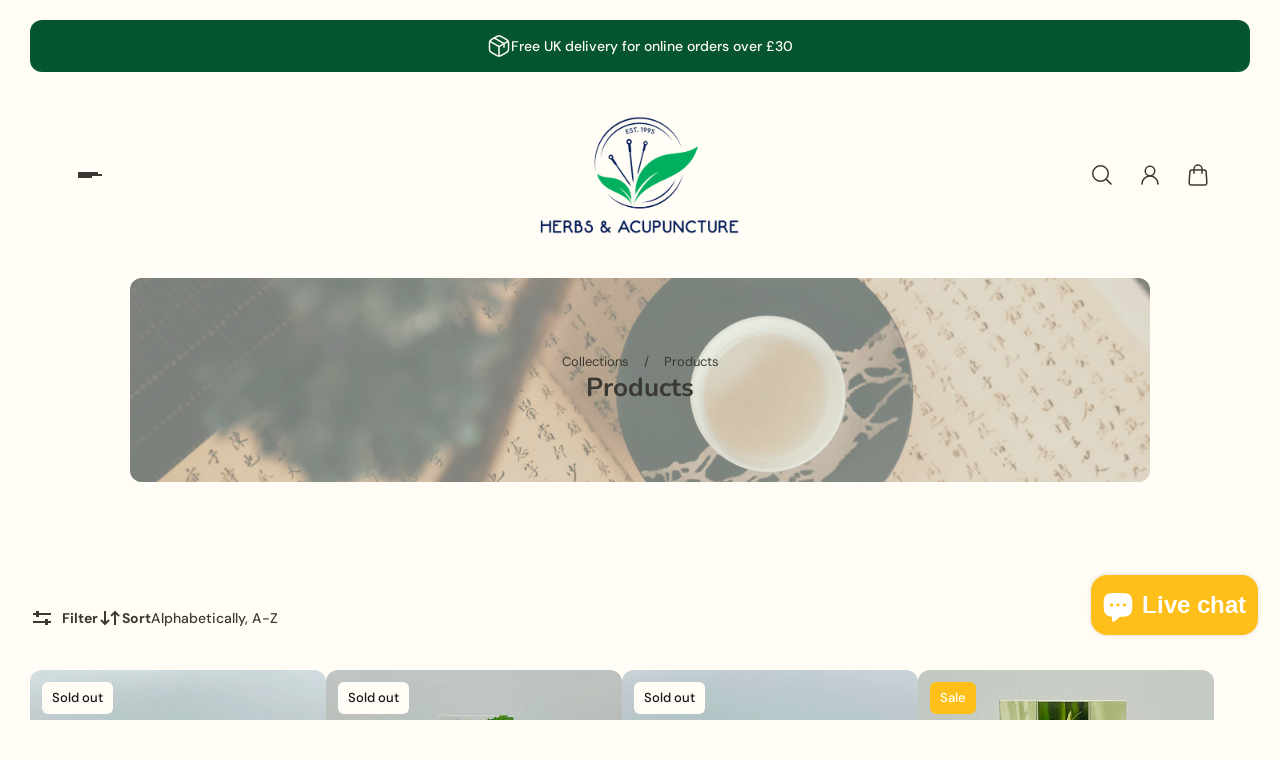

--- FILE ---
content_type: text/html; charset=utf-8
request_url: https://chinahealthcaregroup.com/collections/all?filter.p.vendor=%E5%BE%B7%E4%BC%97%E9%BC%BB%E7%82%8E%E5%BA%B7%E7%89%87
body_size: 37230
content:
<!doctype html>
<html lang='en'>
  <head>
    <style>
#shopify-chat #ShopifyChat {
z-index: 99 !important;
}
</style>
    <meta charset='utf-8'>
    <meta http-equiv='X-UA-Compatible' content='IE=edge'>
    <meta name='viewport' content='width=device-width,initial-scale=1'>
    <meta name='theme-color' content='primary'><link rel='icon' type='image/png' href='//chinahealthcaregroup.com/cdn/shop/files/brandlogo_8b0fd18a-236a-424e-82a5-24a96b8e8b54.png?crop=center&height=32&v=1716291072&width=32'><meta property='og:site_name' content='Herbs &amp; Acupuncture'>
<meta property='og:url' content='https://chinahealthcaregroup.com/collections/all'>
<meta property='og:title' content='Products'>
<meta property='og:type' content='product.group'>
<meta property='og:description' content='Founded in 1995, China Healthcare UK is one of the founders of Traditional Chinese Medicine retail clinics in the UK to provide Acupuncture, Acupressure Massage, Cupping and all other associated alternative treatments. There are 5 clinics located in London: Barking, Bethnal Green, Ealing, East Ham and Harrow. '><meta
    property='og:image'
    content='http://chinahealthcaregroup.com/cdn/shop/files/herbsandacupuncture.jpg?crop=center&height=638&v=1716290610&width=928'
  >
  <meta
    property='og:image:secure_url'
    content='https://chinahealthcaregroup.com/cdn/shop/files/herbsandacupuncture.jpg?crop=center&height=638&v=1716290610&width=928'
  >
  <meta property='og:image:width' content='928'>
  <meta property='og:image:height' content='638'><meta name='twitter:card' content='summary_large_image'>
<meta name='twitter:title' content='Products'>
<meta name='twitter:description' content='Founded in 1995, China Healthcare UK is one of the founders of Traditional Chinese Medicine retail clinics in the UK to provide Acupuncture, Acupressure Massage, Cupping and all other associated alternative treatments. There are 5 clinics located in London: Barking, Bethnal Green, Ealing, East Ham and Harrow. '>

    <link rel='canonical' href='https://chinahealthcaregroup.com/collections/all'>
    <link rel='preconnect' href='https://cdn.shopify.com' crossorigin>
    <link rel='preconnect' href='https://fonts.shopifycdn.com' crossorigin>

    <title>
      Products
 &ndash; Herbs &amp; Acupuncture</title>

    <style data-shopify>:root{/* product card */--gsc-product-card-title-font-family:Poppins, sans-serif;--gsc-product-card-title-font-style:normal;--gsc-product-card-title-font-weight:500;--gsc-product-card-title-transform:none;--gsc-product-card-title-letter-spacing:0px;--gsc-product-card-title-font-size:calc(1.4rem * 1.1);--gsc-product-card-title-line-height:calc(22 / 14);--gsc-product-card-price-font-size:var(--gsc-product-card-price-font-size-sm);--gsc-product-card-price-line-height:var(--gsc-product-card-price-line-height-sm);--gsc-product-card-price-font-weight:700;--gsc-product-sale-badge-background:rgb(255, 191, 26);--gsc-product-sale-badge-color:rgb(255, 255, 255);--gsc-product-sold-out-badge-background:255, 253, 245;--gsc-product-sold-out-badge-color:20, 20, 22;--gsc-product-custom-badge-1-background:rgb(34, 34, 34);--gsc-product-custom-badge-1-color:rgb(255, 255, 255);--gsc-product-custom-badge-2-background:rgb(93, 84, 163);--gsc-product-custom-badge-2-color:rgb(255, 255, 255);--gsc-product-custom-badge-3-background:rgb(163, 103, 84);--gsc-product-custom-badge-3-color:rgb(255, 255, 255);/* product and product card badges */--gsc-product-highlight-price-color:rgb(75, 135, 95);--gsc-product-sale-amount-badge-background:rgb(119, 46, 50);--gsc-product-sale-amount-badge-color:rgb(255, 255, 255);/* cart icon in header */--gsc-header-cart-icon-background-color:#ffbf1a;--gsc-header-cart-icon-text-color:#3b3933;/* shipping bar */--gsc-free-shipping-bar-bg:59, 57, 51;--gsc-free-shipping-bar-gradient:linear-gradient(90deg, rgba(255, 167, 35, 1), rgba(165, 255, 51, 1) 100%);--gsc-free-shipping-bar-color:59, 57, 51;/* headings */--gsc-headings-font-family:Nunito, sans-serif;--gsc-headings-font-style:normal;--gsc-headings-font-weight:700;--gsc-headings-text-transform:none;--gsc-headings-letter-spacing:0px;--gsc-headings-word-spacing:0rem;/* body text */--gsc-body-font-family:"DM Sans", sans-serif;--gsc-body-font-style:normal;--gsc-body-font-weight:400;/* button */--gsc-button-font-family:"DM Sans", sans-serif;--gsc-button-font-style:normal;--gsc-button-font-weight:500;--gsc-button-letter-spacing:0px;--gsc-button-font-size:calc(1.4rem * 1.1);--gsc-button-line-height:calc(22 / 14);--gsc-button-text-transform:none;/* menu */--gsc-menu-font-family:Poppins, sans-serif;--gsc-menu-font-style:normal;--gsc-menu-font-weight:500;--gsc-menu-font-letter-spacing:0px;--gsc-menu-font-size:calc(var(--gsc-fz-11) * 1.0);--gsc-menu-line-height:calc(24 / 16);--gsc-menu-text-transform:none;/* icons */--gsc-blockquote-icon:url(//chinahealthcaregroup.com/cdn/shop/t/6/assets/blockquote-icon_small.png?v=135287403125014426651709036456);/* container */--gsc-page-width:1400px;--gsc-aside-padding-size:30px;--gsc-default-card-image-ratio:var(--gsc-square-image-ratio);--gsc-default-shape-fill-mode:cover;}.color-default{--gsc-text-color:59, 57, 51;--gsc-background-color:255, 253, 245;--gsc-foreground-color:242, 239, 227;--gsc-border-color:239, 235, 221;--gsc-button-background-color:0, 176, 94;--gsc-button-text-color:255, 253, 245;--gsc-outline-button-background-color:0, 176, 94;--gsc-outline-button-text-color:0, 176, 94;--gsc-image-opacity-color:59, 57, 51;}body,.color-primary{--gsc-text-color:59, 57, 51;--gsc-background-color:255, 253, 245;--gsc-foreground-color:242, 239, 227;--gsc-border-color:239, 235, 221;--gsc-button-background-color:0, 176, 94;--gsc-button-text-color:255, 253, 245;--gsc-outline-button-background-color:0, 176, 94;--gsc-outline-button-text-color:0, 176, 94;--gsc-image-opacity-color:59, 57, 51;}.color-secondary{--gsc-text-color:59, 57, 51;--gsc-background-color:242, 239, 227;--gsc-foreground-color:236, 232, 218;--gsc-border-color:230, 225, 209;--gsc-button-background-color:0, 176, 94;--gsc-button-text-color:255, 255, 255;--gsc-outline-button-background-color:255, 191, 26;--gsc-outline-button-text-color:255, 255, 255;--gsc-image-opacity-color:255, 255, 255;}.color-custom-1{--gsc-text-color:255, 253, 245;--gsc-background-color:5, 86, 48;--gsc-foreground-color:45, 45, 45;--gsc-border-color:255, 255, 255;--gsc-button-background-color:0, 176, 94;--gsc-button-text-color:255, 255, 255;--gsc-outline-button-background-color:0, 176, 94;--gsc-outline-button-text-color:255, 255, 255;--gsc-image-opacity-color:34, 34, 34;}.color-custom-2{--gsc-text-color:59, 57, 51;--gsc-background-color:249, 255, 46;--gsc-foreground-color:255, 231, 19;--gsc-border-color:255, 239, 95;--gsc-button-background-color:135, 41, 255;--gsc-button-text-color:249, 255, 46;--gsc-outline-button-background-color:135, 41, 255;--gsc-outline-button-text-color:135, 41, 255;--gsc-image-opacity-color:249, 255, 46;}.color-custom-3{--gsc-text-color:243, 252, 129;--gsc-background-color:61, 70, 48;--gsc-foreground-color:37, 40, 43;--gsc-border-color:55, 62, 45;--gsc-button-background-color:255, 191, 26;--gsc-button-text-color:61, 70, 48;--gsc-outline-button-background-color:255, 191, 26;--gsc-outline-button-text-color:255, 191, 26;--gsc-image-opacity-color:44, 69, 52;}.color-white{--gsc-text-color:243, 252, 129;--gsc-background-color:37, 50, 48;--gsc-foreground-color:50, 63, 61;--gsc-border-color:57, 73, 70;--gsc-button-background-color:225, 255, 62;--gsc-button-text-color:37, 50, 48;--gsc-outline-button-background-color:225, 255, 62;--gsc-outline-button-text-color:225, 255, 62;--gsc-image-opacity-color:22, 25, 25;}.color-black{--gsc-text-color:255, 255, 255;--gsc-background-color:255, 191, 26;--gsc-foreground-color:254, 250, 232;--gsc-border-color:255, 229, 136;--gsc-button-background-color:255, 255, 255;--gsc-button-text-color:119, 46, 50;--gsc-outline-button-background-color:255, 255, 255;--gsc-outline-button-text-color:255, 255, 255;--gsc-image-opacity-color:255, 206, 30;}.color-custom-5{--gsc-text-color:255, 255, 255;--gsc-background-color:176, 65, 38;--gsc-foreground-color:0, 176, 94;--gsc-border-color:218, 90, 50;--gsc-button-background-color:238, 255, 49;--gsc-button-text-color:126, 46, 27;--gsc-outline-button-background-color:238, 255, 49;--gsc-outline-button-text-color:238, 255, 49;--gsc-image-opacity-color:65, 31, 22;}</style> 
    <link href="//chinahealthcaregroup.com/cdn/shop/t/6/assets/bundle.js?v=47178405073631022781709036456" as="script" rel="preload">
    <link href="//chinahealthcaregroup.com/cdn/shop/t/6/assets/bundle.css?v=17277330980648053881709036456" rel="stylesheet" type="text/css" media="all" />
    <link href="//chinahealthcaregroup.com/cdn/shop/t/6/assets/prefers-reduced-motion-reduce.css?v=69290316538179836761709036457" rel="stylesheet" type="text/css" media="(prefers-reduced-motion: reduce)" />
    <link href="//chinahealthcaregroup.com/cdn/shop/t/6/assets/screen-and-width-768-px.css?v=6307653160879016391709036457" rel="stylesheet" type="text/css" media="(max-width: 768px)" />
    <link href="//chinahealthcaregroup.com/cdn/shop/t/6/assets/screen-min-width-768-px.css?v=39788999137214261221709036457" rel="stylesheet" type="text/css" media="(min-width: 768px)" />
    <link href="//chinahealthcaregroup.com/cdn/shop/t/6/assets/screen-min-width-992-px.css?v=84823273835094111611709036457" rel="stylesheet" type="text/css" media="(min-width: 992px)" />
    <link href="//chinahealthcaregroup.com/cdn/shop/t/6/assets/screen-min-width-1200-px.css?v=86239406715937675521709036457" rel="stylesheet" type="text/css" media="(min-width: 1200px)" />
    <link href="//chinahealthcaregroup.com/cdn/shop/t/6/assets/screen-min-width-1400-px.css?v=156064956296715725331709036457" rel="stylesheet" type="text/css" media="(min-width: 1400px)" />
    <link rel='preload' as='font' href='//chinahealthcaregroup.com/cdn/fonts/dm_sans/dmsans_n4.ec80bd4dd7e1a334c969c265873491ae56018d72.woff2' type='font/woff2' crossorigin><style data-shopify>
    @font-face {
  font-family: "DM Sans";
  font-weight: 400;
  font-style: normal;
  font-display: swap;
  src: url("//chinahealthcaregroup.com/cdn/fonts/dm_sans/dmsans_n4.ec80bd4dd7e1a334c969c265873491ae56018d72.woff2") format("woff2"),
       url("//chinahealthcaregroup.com/cdn/fonts/dm_sans/dmsans_n4.87bdd914d8a61247b911147ae68e754d695c58a6.woff") format("woff");
}


    @font-face {
  font-family: "DM Sans";
  font-weight: 300;
  font-style: normal;
  font-display: swap;
  src: url("//chinahealthcaregroup.com/cdn/fonts/dm_sans/dmsans_n3.d218434bb518134511e5205d90c23cfb8a1b261b.woff2") format("woff2"),
       url("//chinahealthcaregroup.com/cdn/fonts/dm_sans/dmsans_n3.0c324a11de656e0e3f656188ad5de9ff34f70c04.woff") format("woff");
}

    @font-face {
  font-family: "DM Sans";
  font-weight: 400;
  font-style: normal;
  font-display: swap;
  src: url("//chinahealthcaregroup.com/cdn/fonts/dm_sans/dmsans_n4.ec80bd4dd7e1a334c969c265873491ae56018d72.woff2") format("woff2"),
       url("//chinahealthcaregroup.com/cdn/fonts/dm_sans/dmsans_n4.87bdd914d8a61247b911147ae68e754d695c58a6.woff") format("woff");
}

    @font-face {
  font-family: "DM Sans";
  font-weight: 500;
  font-style: normal;
  font-display: swap;
  src: url("//chinahealthcaregroup.com/cdn/fonts/dm_sans/dmsans_n5.8a0f1984c77eb7186ceb87c4da2173ff65eb012e.woff2") format("woff2"),
       url("//chinahealthcaregroup.com/cdn/fonts/dm_sans/dmsans_n5.9ad2e755a89e15b3d6c53259daad5fc9609888e6.woff") format("woff");
}

    @font-face {
  font-family: "DM Sans";
  font-weight: 600;
  font-style: normal;
  font-display: swap;
  src: url("//chinahealthcaregroup.com/cdn/fonts/dm_sans/dmsans_n6.70a2453ea926d613c6a2f89af05180d14b3a7c96.woff2") format("woff2"),
       url("//chinahealthcaregroup.com/cdn/fonts/dm_sans/dmsans_n6.355605667bef215872257574b57fc097044f7e20.woff") format("woff");
}

    @font-face {
  font-family: "DM Sans";
  font-weight: 700;
  font-style: normal;
  font-display: swap;
  src: url("//chinahealthcaregroup.com/cdn/fonts/dm_sans/dmsans_n7.97e21d81502002291ea1de8aefb79170c6946ce5.woff2") format("woff2"),
       url("//chinahealthcaregroup.com/cdn/fonts/dm_sans/dmsans_n7.af5c214f5116410ca1d53a2090665620e78e2e1b.woff") format("woff");
}


    @font-face {
  font-family: "DM Sans";
  font-weight: 300;
  font-style: italic;
  font-display: swap;
  src: url("//chinahealthcaregroup.com/cdn/fonts/dm_sans/dmsans_i3.cf32206a8995abc7c8c1c761d4057a4728acd370.woff2") format("woff2"),
       url("//chinahealthcaregroup.com/cdn/fonts/dm_sans/dmsans_i3.b485aa24a097d5067a26fc4100ad5d538e05ee39.woff") format("woff");
}

    @font-face {
  font-family: "DM Sans";
  font-weight: 400;
  font-style: italic;
  font-display: swap;
  src: url("//chinahealthcaregroup.com/cdn/fonts/dm_sans/dmsans_i4.b8fe05e69ee95d5a53155c346957d8cbf5081c1a.woff2") format("woff2"),
       url("//chinahealthcaregroup.com/cdn/fonts/dm_sans/dmsans_i4.403fe28ee2ea63e142575c0aa47684d65f8c23a0.woff") format("woff");
}

    @font-face {
  font-family: "DM Sans";
  font-weight: 500;
  font-style: italic;
  font-display: swap;
  src: url("//chinahealthcaregroup.com/cdn/fonts/dm_sans/dmsans_i5.8654104650c013677e3def7db9b31bfbaa34e59a.woff2") format("woff2"),
       url("//chinahealthcaregroup.com/cdn/fonts/dm_sans/dmsans_i5.a0dc844d8a75a4232f255fc600ad5a295572bed9.woff") format("woff");
}

    @font-face {
  font-family: "DM Sans";
  font-weight: 600;
  font-style: italic;
  font-display: swap;
  src: url("//chinahealthcaregroup.com/cdn/fonts/dm_sans/dmsans_i6.b7d5b35c5f29523529e1bf4a3d0de71a44a277b6.woff2") format("woff2"),
       url("//chinahealthcaregroup.com/cdn/fonts/dm_sans/dmsans_i6.9b760cc5bdd17b4de2c70249ba49bd707f27a31b.woff") format("woff");
}

    @font-face {
  font-family: "DM Sans";
  font-weight: 700;
  font-style: italic;
  font-display: swap;
  src: url("//chinahealthcaregroup.com/cdn/fonts/dm_sans/dmsans_i7.52b57f7d7342eb7255084623d98ab83fd96e7f9b.woff2") format("woff2"),
       url("//chinahealthcaregroup.com/cdn/fonts/dm_sans/dmsans_i7.d5e14ef18a1d4a8ce78a4187580b4eb1759c2eda.woff") format("woff");
}

  </style>


<link rel='preload' as='font' href='//chinahealthcaregroup.com/cdn/fonts/nunito/nunito_n7.37cf9b8cf43b3322f7e6e13ad2aad62ab5dc9109.woff2' type='font/woff2' crossorigin><style data-shopify>
    @font-face {
  font-family: Nunito;
  font-weight: 700;
  font-style: normal;
  font-display: swap;
  src: url("//chinahealthcaregroup.com/cdn/fonts/nunito/nunito_n7.37cf9b8cf43b3322f7e6e13ad2aad62ab5dc9109.woff2") format("woff2"),
       url("//chinahealthcaregroup.com/cdn/fonts/nunito/nunito_n7.45cfcfadc6630011252d54d5f5a2c7c98f60d5de.woff") format("woff");
}


    @font-face {
  font-family: Nunito;
  font-weight: 300;
  font-style: normal;
  font-display: swap;
  src: url("//chinahealthcaregroup.com/cdn/fonts/nunito/nunito_n3.c1d7c2242f5519d084eafc479d7cc132bcc8c480.woff2") format("woff2"),
       url("//chinahealthcaregroup.com/cdn/fonts/nunito/nunito_n3.d543cae3671591d99f8b7ed9ea9ca8387fc73b09.woff") format("woff");
}

    @font-face {
  font-family: Nunito;
  font-weight: 400;
  font-style: normal;
  font-display: swap;
  src: url("//chinahealthcaregroup.com/cdn/fonts/nunito/nunito_n4.fc49103dc396b42cae9460289072d384b6c6eb63.woff2") format("woff2"),
       url("//chinahealthcaregroup.com/cdn/fonts/nunito/nunito_n4.5d26d13beeac3116db2479e64986cdeea4c8fbdd.woff") format("woff");
}

    @font-face {
  font-family: Nunito;
  font-weight: 500;
  font-style: normal;
  font-display: swap;
  src: url("//chinahealthcaregroup.com/cdn/fonts/nunito/nunito_n5.a0f0edcf8fc7e6ef641de980174adff4690e50c2.woff2") format("woff2"),
       url("//chinahealthcaregroup.com/cdn/fonts/nunito/nunito_n5.b31690ac83c982675aeba15b7e6c0a6ec38755b3.woff") format("woff");
}

    @font-face {
  font-family: Nunito;
  font-weight: 600;
  font-style: normal;
  font-display: swap;
  src: url("//chinahealthcaregroup.com/cdn/fonts/nunito/nunito_n6.1a6c50dce2e2b3b0d31e02dbd9146b5064bea503.woff2") format("woff2"),
       url("//chinahealthcaregroup.com/cdn/fonts/nunito/nunito_n6.6b124f3eac46044b98c99f2feb057208e260962f.woff") format("woff");
}

    @font-face {
  font-family: Nunito;
  font-weight: 700;
  font-style: normal;
  font-display: swap;
  src: url("//chinahealthcaregroup.com/cdn/fonts/nunito/nunito_n7.37cf9b8cf43b3322f7e6e13ad2aad62ab5dc9109.woff2") format("woff2"),
       url("//chinahealthcaregroup.com/cdn/fonts/nunito/nunito_n7.45cfcfadc6630011252d54d5f5a2c7c98f60d5de.woff") format("woff");
}


    @font-face {
  font-family: Nunito;
  font-weight: 300;
  font-style: italic;
  font-display: swap;
  src: url("//chinahealthcaregroup.com/cdn/fonts/nunito/nunito_i3.11db3ddffd5485d801b7a5d8a24c3b0e446751f1.woff2") format("woff2"),
       url("//chinahealthcaregroup.com/cdn/fonts/nunito/nunito_i3.7f37c552f86f3fb4c0aae0353840b033f9f464a0.woff") format("woff");
}

    @font-face {
  font-family: Nunito;
  font-weight: 400;
  font-style: italic;
  font-display: swap;
  src: url("//chinahealthcaregroup.com/cdn/fonts/nunito/nunito_i4.fd53bf99043ab6c570187ed42d1b49192135de96.woff2") format("woff2"),
       url("//chinahealthcaregroup.com/cdn/fonts/nunito/nunito_i4.cb3876a003a73aaae5363bb3e3e99d45ec598cc6.woff") format("woff");
}

    @font-face {
  font-family: Nunito;
  font-weight: 500;
  font-style: italic;
  font-display: swap;
  src: url("//chinahealthcaregroup.com/cdn/fonts/nunito/nunito_i5.5862f483b9e76a16feef3afe85bc737604befc5c.woff2") format("woff2"),
       url("//chinahealthcaregroup.com/cdn/fonts/nunito/nunito_i5.6a66a380d89a267df37dd146366e0d57f301fc3f.woff") format("woff");
}

    @font-face {
  font-family: Nunito;
  font-weight: 600;
  font-style: italic;
  font-display: swap;
  src: url("//chinahealthcaregroup.com/cdn/fonts/nunito/nunito_i6.79bb6a51553d3b72598bab76aca3c938e7c6ac54.woff2") format("woff2"),
       url("//chinahealthcaregroup.com/cdn/fonts/nunito/nunito_i6.9ad010b13940d2fa0d660e3029dd144c52772c10.woff") format("woff");
}

    @font-face {
  font-family: Nunito;
  font-weight: 700;
  font-style: italic;
  font-display: swap;
  src: url("//chinahealthcaregroup.com/cdn/fonts/nunito/nunito_i7.3f8ba2027bc9ceb1b1764ecab15bae73f86c4632.woff2") format("woff2"),
       url("//chinahealthcaregroup.com/cdn/fonts/nunito/nunito_i7.82bfb5f86ec77ada3c9f660da22064c2e46e1469.woff") format("woff");
}

  </style>


<link
      rel='preload'
      as='font'
      href='//chinahealthcaregroup.com/cdn/fonts/poppins/poppins_n5.ad5b4b72b59a00358afc706450c864c3c8323842.woff2'
      type='font/woff2'
      crossorigin
    ><style data-shopify>
    @font-face {
  font-family: Poppins;
  font-weight: 300;
  font-style: normal;
  font-display: swap;
  src: url("//chinahealthcaregroup.com/cdn/fonts/poppins/poppins_n3.05f58335c3209cce17da4f1f1ab324ebe2982441.woff2") format("woff2"),
       url("//chinahealthcaregroup.com/cdn/fonts/poppins/poppins_n3.6971368e1f131d2c8ff8e3a44a36b577fdda3ff5.woff") format("woff");
}

    @font-face {
  font-family: Poppins;
  font-weight: 400;
  font-style: normal;
  font-display: swap;
  src: url("//chinahealthcaregroup.com/cdn/fonts/poppins/poppins_n4.0ba78fa5af9b0e1a374041b3ceaadf0a43b41362.woff2") format("woff2"),
       url("//chinahealthcaregroup.com/cdn/fonts/poppins/poppins_n4.214741a72ff2596839fc9760ee7a770386cf16ca.woff") format("woff");
}

    @font-face {
  font-family: Poppins;
  font-weight: 500;
  font-style: normal;
  font-display: swap;
  src: url("//chinahealthcaregroup.com/cdn/fonts/poppins/poppins_n5.ad5b4b72b59a00358afc706450c864c3c8323842.woff2") format("woff2"),
       url("//chinahealthcaregroup.com/cdn/fonts/poppins/poppins_n5.33757fdf985af2d24b32fcd84c9a09224d4b2c39.woff") format("woff");
}

    @font-face {
  font-family: Poppins;
  font-weight: 600;
  font-style: normal;
  font-display: swap;
  src: url("//chinahealthcaregroup.com/cdn/fonts/poppins/poppins_n6.aa29d4918bc243723d56b59572e18228ed0786f6.woff2") format("woff2"),
       url("//chinahealthcaregroup.com/cdn/fonts/poppins/poppins_n6.5f815d845fe073750885d5b7e619ee00e8111208.woff") format("woff");
}

    @font-face {
  font-family: Poppins;
  font-weight: 700;
  font-style: normal;
  font-display: swap;
  src: url("//chinahealthcaregroup.com/cdn/fonts/poppins/poppins_n7.56758dcf284489feb014a026f3727f2f20a54626.woff2") format("woff2"),
       url("//chinahealthcaregroup.com/cdn/fonts/poppins/poppins_n7.f34f55d9b3d3205d2cd6f64955ff4b36f0cfd8da.woff") format("woff");
}


    @font-face {
  font-family: Poppins;
  font-weight: 300;
  font-style: italic;
  font-display: swap;
  src: url("//chinahealthcaregroup.com/cdn/fonts/poppins/poppins_i3.8536b4423050219f608e17f134fe9ea3b01ed890.woff2") format("woff2"),
       url("//chinahealthcaregroup.com/cdn/fonts/poppins/poppins_i3.0f4433ada196bcabf726ed78f8e37e0995762f7f.woff") format("woff");
}

    @font-face {
  font-family: Poppins;
  font-weight: 400;
  font-style: italic;
  font-display: swap;
  src: url("//chinahealthcaregroup.com/cdn/fonts/poppins/poppins_i4.846ad1e22474f856bd6b81ba4585a60799a9f5d2.woff2") format("woff2"),
       url("//chinahealthcaregroup.com/cdn/fonts/poppins/poppins_i4.56b43284e8b52fc64c1fd271f289a39e8477e9ec.woff") format("woff");
}

    @font-face {
  font-family: Poppins;
  font-weight: 500;
  font-style: italic;
  font-display: swap;
  src: url("//chinahealthcaregroup.com/cdn/fonts/poppins/poppins_i5.6acfce842c096080e34792078ef3cb7c3aad24d4.woff2") format("woff2"),
       url("//chinahealthcaregroup.com/cdn/fonts/poppins/poppins_i5.a49113e4fe0ad7fd7716bd237f1602cbec299b3c.woff") format("woff");
}

    @font-face {
  font-family: Poppins;
  font-weight: 600;
  font-style: italic;
  font-display: swap;
  src: url("//chinahealthcaregroup.com/cdn/fonts/poppins/poppins_i6.bb8044d6203f492888d626dafda3c2999253e8e9.woff2") format("woff2"),
       url("//chinahealthcaregroup.com/cdn/fonts/poppins/poppins_i6.e233dec1a61b1e7dead9f920159eda42280a02c3.woff") format("woff");
}

    @font-face {
  font-family: Poppins;
  font-weight: 700;
  font-style: italic;
  font-display: swap;
  src: url("//chinahealthcaregroup.com/cdn/fonts/poppins/poppins_i7.42fd71da11e9d101e1e6c7932199f925f9eea42d.woff2") format("woff2"),
       url("//chinahealthcaregroup.com/cdn/fonts/poppins/poppins_i7.ec8499dbd7616004e21155106d13837fff4cf556.woff") format("woff");
}

  </style>






    <script>window.performance && window.performance.mark && window.performance.mark('shopify.content_for_header.start');</script><meta id="shopify-digital-wallet" name="shopify-digital-wallet" content="/40923201699/digital_wallets/dialog">
<meta name="shopify-checkout-api-token" content="86e46d2147a0318166af44f410965029">
<link rel="alternate" type="application/atom+xml" title="Feed" href="/collections/all.atom" />
<link rel="next" href="/collections/all?filter.p.vendor=%E5%BE%B7%E4%BC%97%E9%BC%BB%E7%82%8E%E5%BA%B7%E7%89%87&amp;page=2">
<script async="async" src="/checkouts/internal/preloads.js?locale=en-GB"></script>
<link rel="preconnect" href="https://shop.app" crossorigin="anonymous">
<script async="async" src="https://shop.app/checkouts/internal/preloads.js?locale=en-GB&shop_id=40923201699" crossorigin="anonymous"></script>
<script id="apple-pay-shop-capabilities" type="application/json">{"shopId":40923201699,"countryCode":"GB","currencyCode":"GBP","merchantCapabilities":["supports3DS"],"merchantId":"gid:\/\/shopify\/Shop\/40923201699","merchantName":"Herbs \u0026 Acupuncture","requiredBillingContactFields":["postalAddress","email"],"requiredShippingContactFields":["postalAddress","email"],"shippingType":"shipping","supportedNetworks":["visa","maestro","masterCard","amex","discover","elo"],"total":{"type":"pending","label":"Herbs \u0026 Acupuncture","amount":"1.00"},"shopifyPaymentsEnabled":true,"supportsSubscriptions":true}</script>
<script id="shopify-features" type="application/json">{"accessToken":"86e46d2147a0318166af44f410965029","betas":["rich-media-storefront-analytics"],"domain":"chinahealthcaregroup.com","predictiveSearch":true,"shopId":40923201699,"locale":"en"}</script>
<script>var Shopify = Shopify || {};
Shopify.shop = "herbs-acupuncture.myshopify.com";
Shopify.locale = "en";
Shopify.currency = {"active":"GBP","rate":"1.0"};
Shopify.country = "GB";
Shopify.theme = {"name":"Aurora","id":136308326563,"schema_name":"Aurora","schema_version":"3.0.2","theme_store_id":1770,"role":"main"};
Shopify.theme.handle = "null";
Shopify.theme.style = {"id":null,"handle":null};
Shopify.cdnHost = "chinahealthcaregroup.com/cdn";
Shopify.routes = Shopify.routes || {};
Shopify.routes.root = "/";</script>
<script type="module">!function(o){(o.Shopify=o.Shopify||{}).modules=!0}(window);</script>
<script>!function(o){function n(){var o=[];function n(){o.push(Array.prototype.slice.apply(arguments))}return n.q=o,n}var t=o.Shopify=o.Shopify||{};t.loadFeatures=n(),t.autoloadFeatures=n()}(window);</script>
<script>
  window.ShopifyPay = window.ShopifyPay || {};
  window.ShopifyPay.apiHost = "shop.app\/pay";
  window.ShopifyPay.redirectState = null;
</script>
<script id="shop-js-analytics" type="application/json">{"pageType":"collection"}</script>
<script defer="defer" async type="module" src="//chinahealthcaregroup.com/cdn/shopifycloud/shop-js/modules/v2/client.init-shop-cart-sync_C5BV16lS.en.esm.js"></script>
<script defer="defer" async type="module" src="//chinahealthcaregroup.com/cdn/shopifycloud/shop-js/modules/v2/chunk.common_CygWptCX.esm.js"></script>
<script type="module">
  await import("//chinahealthcaregroup.com/cdn/shopifycloud/shop-js/modules/v2/client.init-shop-cart-sync_C5BV16lS.en.esm.js");
await import("//chinahealthcaregroup.com/cdn/shopifycloud/shop-js/modules/v2/chunk.common_CygWptCX.esm.js");

  window.Shopify.SignInWithShop?.initShopCartSync?.({"fedCMEnabled":true,"windoidEnabled":true});

</script>
<script>
  window.Shopify = window.Shopify || {};
  if (!window.Shopify.featureAssets) window.Shopify.featureAssets = {};
  window.Shopify.featureAssets['shop-js'] = {"shop-cart-sync":["modules/v2/client.shop-cart-sync_ZFArdW7E.en.esm.js","modules/v2/chunk.common_CygWptCX.esm.js"],"init-fed-cm":["modules/v2/client.init-fed-cm_CmiC4vf6.en.esm.js","modules/v2/chunk.common_CygWptCX.esm.js"],"shop-button":["modules/v2/client.shop-button_tlx5R9nI.en.esm.js","modules/v2/chunk.common_CygWptCX.esm.js"],"shop-cash-offers":["modules/v2/client.shop-cash-offers_DOA2yAJr.en.esm.js","modules/v2/chunk.common_CygWptCX.esm.js","modules/v2/chunk.modal_D71HUcav.esm.js"],"init-windoid":["modules/v2/client.init-windoid_sURxWdc1.en.esm.js","modules/v2/chunk.common_CygWptCX.esm.js"],"shop-toast-manager":["modules/v2/client.shop-toast-manager_ClPi3nE9.en.esm.js","modules/v2/chunk.common_CygWptCX.esm.js"],"init-shop-email-lookup-coordinator":["modules/v2/client.init-shop-email-lookup-coordinator_B8hsDcYM.en.esm.js","modules/v2/chunk.common_CygWptCX.esm.js"],"init-shop-cart-sync":["modules/v2/client.init-shop-cart-sync_C5BV16lS.en.esm.js","modules/v2/chunk.common_CygWptCX.esm.js"],"avatar":["modules/v2/client.avatar_BTnouDA3.en.esm.js"],"pay-button":["modules/v2/client.pay-button_FdsNuTd3.en.esm.js","modules/v2/chunk.common_CygWptCX.esm.js"],"init-customer-accounts":["modules/v2/client.init-customer-accounts_DxDtT_ad.en.esm.js","modules/v2/client.shop-login-button_C5VAVYt1.en.esm.js","modules/v2/chunk.common_CygWptCX.esm.js","modules/v2/chunk.modal_D71HUcav.esm.js"],"init-shop-for-new-customer-accounts":["modules/v2/client.init-shop-for-new-customer-accounts_ChsxoAhi.en.esm.js","modules/v2/client.shop-login-button_C5VAVYt1.en.esm.js","modules/v2/chunk.common_CygWptCX.esm.js","modules/v2/chunk.modal_D71HUcav.esm.js"],"shop-login-button":["modules/v2/client.shop-login-button_C5VAVYt1.en.esm.js","modules/v2/chunk.common_CygWptCX.esm.js","modules/v2/chunk.modal_D71HUcav.esm.js"],"init-customer-accounts-sign-up":["modules/v2/client.init-customer-accounts-sign-up_CPSyQ0Tj.en.esm.js","modules/v2/client.shop-login-button_C5VAVYt1.en.esm.js","modules/v2/chunk.common_CygWptCX.esm.js","modules/v2/chunk.modal_D71HUcav.esm.js"],"shop-follow-button":["modules/v2/client.shop-follow-button_Cva4Ekp9.en.esm.js","modules/v2/chunk.common_CygWptCX.esm.js","modules/v2/chunk.modal_D71HUcav.esm.js"],"checkout-modal":["modules/v2/client.checkout-modal_BPM8l0SH.en.esm.js","modules/v2/chunk.common_CygWptCX.esm.js","modules/v2/chunk.modal_D71HUcav.esm.js"],"lead-capture":["modules/v2/client.lead-capture_Bi8yE_yS.en.esm.js","modules/v2/chunk.common_CygWptCX.esm.js","modules/v2/chunk.modal_D71HUcav.esm.js"],"shop-login":["modules/v2/client.shop-login_D6lNrXab.en.esm.js","modules/v2/chunk.common_CygWptCX.esm.js","modules/v2/chunk.modal_D71HUcav.esm.js"],"payment-terms":["modules/v2/client.payment-terms_CZxnsJam.en.esm.js","modules/v2/chunk.common_CygWptCX.esm.js","modules/v2/chunk.modal_D71HUcav.esm.js"]};
</script>
<script id="__st">var __st={"a":40923201699,"offset":0,"reqid":"558c2179-b751-4290-bb53-7cd616adb504-1768679487","pageurl":"chinahealthcaregroup.com\/collections\/all?filter.p.vendor=%E5%BE%B7%E4%BC%97%E9%BC%BB%E7%82%8E%E5%BA%B7%E7%89%87","u":"79ac0af9aa69","p":"collection"};</script>
<script>window.ShopifyPaypalV4VisibilityTracking = true;</script>
<script id="captcha-bootstrap">!function(){'use strict';const t='contact',e='account',n='new_comment',o=[[t,t],['blogs',n],['comments',n],[t,'customer']],c=[[e,'customer_login'],[e,'guest_login'],[e,'recover_customer_password'],[e,'create_customer']],r=t=>t.map((([t,e])=>`form[action*='/${t}']:not([data-nocaptcha='true']) input[name='form_type'][value='${e}']`)).join(','),a=t=>()=>t?[...document.querySelectorAll(t)].map((t=>t.form)):[];function s(){const t=[...o],e=r(t);return a(e)}const i='password',u='form_key',d=['recaptcha-v3-token','g-recaptcha-response','h-captcha-response',i],f=()=>{try{return window.sessionStorage}catch{return}},m='__shopify_v',_=t=>t.elements[u];function p(t,e,n=!1){try{const o=window.sessionStorage,c=JSON.parse(o.getItem(e)),{data:r}=function(t){const{data:e,action:n}=t;return t[m]||n?{data:e,action:n}:{data:t,action:n}}(c);for(const[e,n]of Object.entries(r))t.elements[e]&&(t.elements[e].value=n);n&&o.removeItem(e)}catch(o){console.error('form repopulation failed',{error:o})}}const l='form_type',E='cptcha';function T(t){t.dataset[E]=!0}const w=window,h=w.document,L='Shopify',v='ce_forms',y='captcha';let A=!1;((t,e)=>{const n=(g='f06e6c50-85a8-45c8-87d0-21a2b65856fe',I='https://cdn.shopify.com/shopifycloud/storefront-forms-hcaptcha/ce_storefront_forms_captcha_hcaptcha.v1.5.2.iife.js',D={infoText:'Protected by hCaptcha',privacyText:'Privacy',termsText:'Terms'},(t,e,n)=>{const o=w[L][v],c=o.bindForm;if(c)return c(t,g,e,D).then(n);var r;o.q.push([[t,g,e,D],n]),r=I,A||(h.body.append(Object.assign(h.createElement('script'),{id:'captcha-provider',async:!0,src:r})),A=!0)});var g,I,D;w[L]=w[L]||{},w[L][v]=w[L][v]||{},w[L][v].q=[],w[L][y]=w[L][y]||{},w[L][y].protect=function(t,e){n(t,void 0,e),T(t)},Object.freeze(w[L][y]),function(t,e,n,w,h,L){const[v,y,A,g]=function(t,e,n){const i=e?o:[],u=t?c:[],d=[...i,...u],f=r(d),m=r(i),_=r(d.filter((([t,e])=>n.includes(e))));return[a(f),a(m),a(_),s()]}(w,h,L),I=t=>{const e=t.target;return e instanceof HTMLFormElement?e:e&&e.form},D=t=>v().includes(t);t.addEventListener('submit',(t=>{const e=I(t);if(!e)return;const n=D(e)&&!e.dataset.hcaptchaBound&&!e.dataset.recaptchaBound,o=_(e),c=g().includes(e)&&(!o||!o.value);(n||c)&&t.preventDefault(),c&&!n&&(function(t){try{if(!f())return;!function(t){const e=f();if(!e)return;const n=_(t);if(!n)return;const o=n.value;o&&e.removeItem(o)}(t);const e=Array.from(Array(32),(()=>Math.random().toString(36)[2])).join('');!function(t,e){_(t)||t.append(Object.assign(document.createElement('input'),{type:'hidden',name:u})),t.elements[u].value=e}(t,e),function(t,e){const n=f();if(!n)return;const o=[...t.querySelectorAll(`input[type='${i}']`)].map((({name:t})=>t)),c=[...d,...o],r={};for(const[a,s]of new FormData(t).entries())c.includes(a)||(r[a]=s);n.setItem(e,JSON.stringify({[m]:1,action:t.action,data:r}))}(t,e)}catch(e){console.error('failed to persist form',e)}}(e),e.submit())}));const S=(t,e)=>{t&&!t.dataset[E]&&(n(t,e.some((e=>e===t))),T(t))};for(const o of['focusin','change'])t.addEventListener(o,(t=>{const e=I(t);D(e)&&S(e,y())}));const B=e.get('form_key'),M=e.get(l),P=B&&M;t.addEventListener('DOMContentLoaded',(()=>{const t=y();if(P)for(const e of t)e.elements[l].value===M&&p(e,B);[...new Set([...A(),...v().filter((t=>'true'===t.dataset.shopifyCaptcha))])].forEach((e=>S(e,t)))}))}(h,new URLSearchParams(w.location.search),n,t,e,['guest_login'])})(!0,!0)}();</script>
<script integrity="sha256-4kQ18oKyAcykRKYeNunJcIwy7WH5gtpwJnB7kiuLZ1E=" data-source-attribution="shopify.loadfeatures" defer="defer" src="//chinahealthcaregroup.com/cdn/shopifycloud/storefront/assets/storefront/load_feature-a0a9edcb.js" crossorigin="anonymous"></script>
<script crossorigin="anonymous" defer="defer" src="//chinahealthcaregroup.com/cdn/shopifycloud/storefront/assets/shopify_pay/storefront-65b4c6d7.js?v=20250812"></script>
<script data-source-attribution="shopify.dynamic_checkout.dynamic.init">var Shopify=Shopify||{};Shopify.PaymentButton=Shopify.PaymentButton||{isStorefrontPortableWallets:!0,init:function(){window.Shopify.PaymentButton.init=function(){};var t=document.createElement("script");t.src="https://chinahealthcaregroup.com/cdn/shopifycloud/portable-wallets/latest/portable-wallets.en.js",t.type="module",document.head.appendChild(t)}};
</script>
<script data-source-attribution="shopify.dynamic_checkout.buyer_consent">
  function portableWalletsHideBuyerConsent(e){var t=document.getElementById("shopify-buyer-consent"),n=document.getElementById("shopify-subscription-policy-button");t&&n&&(t.classList.add("hidden"),t.setAttribute("aria-hidden","true"),n.removeEventListener("click",e))}function portableWalletsShowBuyerConsent(e){var t=document.getElementById("shopify-buyer-consent"),n=document.getElementById("shopify-subscription-policy-button");t&&n&&(t.classList.remove("hidden"),t.removeAttribute("aria-hidden"),n.addEventListener("click",e))}window.Shopify?.PaymentButton&&(window.Shopify.PaymentButton.hideBuyerConsent=portableWalletsHideBuyerConsent,window.Shopify.PaymentButton.showBuyerConsent=portableWalletsShowBuyerConsent);
</script>
<script data-source-attribution="shopify.dynamic_checkout.cart.bootstrap">document.addEventListener("DOMContentLoaded",(function(){function t(){return document.querySelector("shopify-accelerated-checkout-cart, shopify-accelerated-checkout")}if(t())Shopify.PaymentButton.init();else{new MutationObserver((function(e,n){t()&&(Shopify.PaymentButton.init(),n.disconnect())})).observe(document.body,{childList:!0,subtree:!0})}}));
</script>
<script id='scb4127' type='text/javascript' async='' src='https://chinahealthcaregroup.com/cdn/shopifycloud/privacy-banner/storefront-banner.js'></script><link id="shopify-accelerated-checkout-styles" rel="stylesheet" media="screen" href="https://chinahealthcaregroup.com/cdn/shopifycloud/portable-wallets/latest/accelerated-checkout-backwards-compat.css" crossorigin="anonymous">
<style id="shopify-accelerated-checkout-cart">
        #shopify-buyer-consent {
  margin-top: 1em;
  display: inline-block;
  width: 100%;
}

#shopify-buyer-consent.hidden {
  display: none;
}

#shopify-subscription-policy-button {
  background: none;
  border: none;
  padding: 0;
  text-decoration: underline;
  font-size: inherit;
  cursor: pointer;
}

#shopify-subscription-policy-button::before {
  box-shadow: none;
}

      </style>

<script>window.performance && window.performance.mark && window.performance.mark('shopify.content_for_header.end');</script>
  <script src="https://cdn.shopify.com/extensions/7bc9bb47-adfa-4267-963e-cadee5096caf/inbox-1252/assets/inbox-chat-loader.js" type="text/javascript" defer="defer"></script>
<link href="https://monorail-edge.shopifysvc.com" rel="dns-prefetch">
<script>(function(){if ("sendBeacon" in navigator && "performance" in window) {try {var session_token_from_headers = performance.getEntriesByType('navigation')[0].serverTiming.find(x => x.name == '_s').description;} catch {var session_token_from_headers = undefined;}var session_cookie_matches = document.cookie.match(/_shopify_s=([^;]*)/);var session_token_from_cookie = session_cookie_matches && session_cookie_matches.length === 2 ? session_cookie_matches[1] : "";var session_token = session_token_from_headers || session_token_from_cookie || "";function handle_abandonment_event(e) {var entries = performance.getEntries().filter(function(entry) {return /monorail-edge.shopifysvc.com/.test(entry.name);});if (!window.abandonment_tracked && entries.length === 0) {window.abandonment_tracked = true;var currentMs = Date.now();var navigation_start = performance.timing.navigationStart;var payload = {shop_id: 40923201699,url: window.location.href,navigation_start,duration: currentMs - navigation_start,session_token,page_type: "collection"};window.navigator.sendBeacon("https://monorail-edge.shopifysvc.com/v1/produce", JSON.stringify({schema_id: "online_store_buyer_site_abandonment/1.1",payload: payload,metadata: {event_created_at_ms: currentMs,event_sent_at_ms: currentMs}}));}}window.addEventListener('pagehide', handle_abandonment_event);}}());</script>
<script id="web-pixels-manager-setup">(function e(e,d,r,n,o){if(void 0===o&&(o={}),!Boolean(null===(a=null===(i=window.Shopify)||void 0===i?void 0:i.analytics)||void 0===a?void 0:a.replayQueue)){var i,a;window.Shopify=window.Shopify||{};var t=window.Shopify;t.analytics=t.analytics||{};var s=t.analytics;s.replayQueue=[],s.publish=function(e,d,r){return s.replayQueue.push([e,d,r]),!0};try{self.performance.mark("wpm:start")}catch(e){}var l=function(){var e={modern:/Edge?\/(1{2}[4-9]|1[2-9]\d|[2-9]\d{2}|\d{4,})\.\d+(\.\d+|)|Firefox\/(1{2}[4-9]|1[2-9]\d|[2-9]\d{2}|\d{4,})\.\d+(\.\d+|)|Chrom(ium|e)\/(9{2}|\d{3,})\.\d+(\.\d+|)|(Maci|X1{2}).+ Version\/(15\.\d+|(1[6-9]|[2-9]\d|\d{3,})\.\d+)([,.]\d+|)( \(\w+\)|)( Mobile\/\w+|) Safari\/|Chrome.+OPR\/(9{2}|\d{3,})\.\d+\.\d+|(CPU[ +]OS|iPhone[ +]OS|CPU[ +]iPhone|CPU IPhone OS|CPU iPad OS)[ +]+(15[._]\d+|(1[6-9]|[2-9]\d|\d{3,})[._]\d+)([._]\d+|)|Android:?[ /-](13[3-9]|1[4-9]\d|[2-9]\d{2}|\d{4,})(\.\d+|)(\.\d+|)|Android.+Firefox\/(13[5-9]|1[4-9]\d|[2-9]\d{2}|\d{4,})\.\d+(\.\d+|)|Android.+Chrom(ium|e)\/(13[3-9]|1[4-9]\d|[2-9]\d{2}|\d{4,})\.\d+(\.\d+|)|SamsungBrowser\/([2-9]\d|\d{3,})\.\d+/,legacy:/Edge?\/(1[6-9]|[2-9]\d|\d{3,})\.\d+(\.\d+|)|Firefox\/(5[4-9]|[6-9]\d|\d{3,})\.\d+(\.\d+|)|Chrom(ium|e)\/(5[1-9]|[6-9]\d|\d{3,})\.\d+(\.\d+|)([\d.]+$|.*Safari\/(?![\d.]+ Edge\/[\d.]+$))|(Maci|X1{2}).+ Version\/(10\.\d+|(1[1-9]|[2-9]\d|\d{3,})\.\d+)([,.]\d+|)( \(\w+\)|)( Mobile\/\w+|) Safari\/|Chrome.+OPR\/(3[89]|[4-9]\d|\d{3,})\.\d+\.\d+|(CPU[ +]OS|iPhone[ +]OS|CPU[ +]iPhone|CPU IPhone OS|CPU iPad OS)[ +]+(10[._]\d+|(1[1-9]|[2-9]\d|\d{3,})[._]\d+)([._]\d+|)|Android:?[ /-](13[3-9]|1[4-9]\d|[2-9]\d{2}|\d{4,})(\.\d+|)(\.\d+|)|Mobile Safari.+OPR\/([89]\d|\d{3,})\.\d+\.\d+|Android.+Firefox\/(13[5-9]|1[4-9]\d|[2-9]\d{2}|\d{4,})\.\d+(\.\d+|)|Android.+Chrom(ium|e)\/(13[3-9]|1[4-9]\d|[2-9]\d{2}|\d{4,})\.\d+(\.\d+|)|Android.+(UC? ?Browser|UCWEB|U3)[ /]?(15\.([5-9]|\d{2,})|(1[6-9]|[2-9]\d|\d{3,})\.\d+)\.\d+|SamsungBrowser\/(5\.\d+|([6-9]|\d{2,})\.\d+)|Android.+MQ{2}Browser\/(14(\.(9|\d{2,})|)|(1[5-9]|[2-9]\d|\d{3,})(\.\d+|))(\.\d+|)|K[Aa][Ii]OS\/(3\.\d+|([4-9]|\d{2,})\.\d+)(\.\d+|)/},d=e.modern,r=e.legacy,n=navigator.userAgent;return n.match(d)?"modern":n.match(r)?"legacy":"unknown"}(),u="modern"===l?"modern":"legacy",c=(null!=n?n:{modern:"",legacy:""})[u],f=function(e){return[e.baseUrl,"/wpm","/b",e.hashVersion,"modern"===e.buildTarget?"m":"l",".js"].join("")}({baseUrl:d,hashVersion:r,buildTarget:u}),m=function(e){var d=e.version,r=e.bundleTarget,n=e.surface,o=e.pageUrl,i=e.monorailEndpoint;return{emit:function(e){var a=e.status,t=e.errorMsg,s=(new Date).getTime(),l=JSON.stringify({metadata:{event_sent_at_ms:s},events:[{schema_id:"web_pixels_manager_load/3.1",payload:{version:d,bundle_target:r,page_url:o,status:a,surface:n,error_msg:t},metadata:{event_created_at_ms:s}}]});if(!i)return console&&console.warn&&console.warn("[Web Pixels Manager] No Monorail endpoint provided, skipping logging."),!1;try{return self.navigator.sendBeacon.bind(self.navigator)(i,l)}catch(e){}var u=new XMLHttpRequest;try{return u.open("POST",i,!0),u.setRequestHeader("Content-Type","text/plain"),u.send(l),!0}catch(e){return console&&console.warn&&console.warn("[Web Pixels Manager] Got an unhandled error while logging to Monorail."),!1}}}}({version:r,bundleTarget:l,surface:e.surface,pageUrl:self.location.href,monorailEndpoint:e.monorailEndpoint});try{o.browserTarget=l,function(e){var d=e.src,r=e.async,n=void 0===r||r,o=e.onload,i=e.onerror,a=e.sri,t=e.scriptDataAttributes,s=void 0===t?{}:t,l=document.createElement("script"),u=document.querySelector("head"),c=document.querySelector("body");if(l.async=n,l.src=d,a&&(l.integrity=a,l.crossOrigin="anonymous"),s)for(var f in s)if(Object.prototype.hasOwnProperty.call(s,f))try{l.dataset[f]=s[f]}catch(e){}if(o&&l.addEventListener("load",o),i&&l.addEventListener("error",i),u)u.appendChild(l);else{if(!c)throw new Error("Did not find a head or body element to append the script");c.appendChild(l)}}({src:f,async:!0,onload:function(){if(!function(){var e,d;return Boolean(null===(d=null===(e=window.Shopify)||void 0===e?void 0:e.analytics)||void 0===d?void 0:d.initialized)}()){var d=window.webPixelsManager.init(e)||void 0;if(d){var r=window.Shopify.analytics;r.replayQueue.forEach((function(e){var r=e[0],n=e[1],o=e[2];d.publishCustomEvent(r,n,o)})),r.replayQueue=[],r.publish=d.publishCustomEvent,r.visitor=d.visitor,r.initialized=!0}}},onerror:function(){return m.emit({status:"failed",errorMsg:"".concat(f," has failed to load")})},sri:function(e){var d=/^sha384-[A-Za-z0-9+/=]+$/;return"string"==typeof e&&d.test(e)}(c)?c:"",scriptDataAttributes:o}),m.emit({status:"loading"})}catch(e){m.emit({status:"failed",errorMsg:(null==e?void 0:e.message)||"Unknown error"})}}})({shopId: 40923201699,storefrontBaseUrl: "https://chinahealthcaregroup.com",extensionsBaseUrl: "https://extensions.shopifycdn.com/cdn/shopifycloud/web-pixels-manager",monorailEndpoint: "https://monorail-edge.shopifysvc.com/unstable/produce_batch",surface: "storefront-renderer",enabledBetaFlags: ["2dca8a86"],webPixelsConfigList: [{"id":"2095546750","configuration":"{\"webPixelName\":\"Judge.me\"}","eventPayloadVersion":"v1","runtimeContext":"STRICT","scriptVersion":"34ad157958823915625854214640f0bf","type":"APP","apiClientId":683015,"privacyPurposes":["ANALYTICS"],"dataSharingAdjustments":{"protectedCustomerApprovalScopes":["read_customer_email","read_customer_name","read_customer_personal_data","read_customer_phone"]}},{"id":"200737150","eventPayloadVersion":"v1","runtimeContext":"LAX","scriptVersion":"1","type":"CUSTOM","privacyPurposes":["ANALYTICS"],"name":"Google Analytics tag (migrated)"},{"id":"shopify-app-pixel","configuration":"{}","eventPayloadVersion":"v1","runtimeContext":"STRICT","scriptVersion":"0450","apiClientId":"shopify-pixel","type":"APP","privacyPurposes":["ANALYTICS","MARKETING"]},{"id":"shopify-custom-pixel","eventPayloadVersion":"v1","runtimeContext":"LAX","scriptVersion":"0450","apiClientId":"shopify-pixel","type":"CUSTOM","privacyPurposes":["ANALYTICS","MARKETING"]}],isMerchantRequest: false,initData: {"shop":{"name":"Herbs \u0026 Acupuncture","paymentSettings":{"currencyCode":"GBP"},"myshopifyDomain":"herbs-acupuncture.myshopify.com","countryCode":"GB","storefrontUrl":"https:\/\/chinahealthcaregroup.com"},"customer":null,"cart":null,"checkout":null,"productVariants":[],"purchasingCompany":null},},"https://chinahealthcaregroup.com/cdn","fcfee988w5aeb613cpc8e4bc33m6693e112",{"modern":"","legacy":""},{"shopId":"40923201699","storefrontBaseUrl":"https:\/\/chinahealthcaregroup.com","extensionBaseUrl":"https:\/\/extensions.shopifycdn.com\/cdn\/shopifycloud\/web-pixels-manager","surface":"storefront-renderer","enabledBetaFlags":"[\"2dca8a86\"]","isMerchantRequest":"false","hashVersion":"fcfee988w5aeb613cpc8e4bc33m6693e112","publish":"custom","events":"[[\"page_viewed\",{}],[\"collection_viewed\",{\"collection\":{\"id\":\"\",\"title\":\"Products\",\"productVariants\":[{\"price\":{\"amount\":9.99,\"currencyCode\":\"GBP\"},\"product\":{\"title\":\"ANAN Aloe Anti-Acne Facewash\",\"vendor\":\"安安纯新芦荟祛痘洗面奶\",\"id\":\"5353928196259\",\"untranslatedTitle\":\"ANAN Aloe Anti-Acne Facewash\",\"url\":\"\/products\/anan-aloe-anti-acne-facewash?_pos=1\u0026_fid=c2a52a2ff\u0026_ss=c\",\"type\":\"\"},\"id\":\"34916452073635\",\"image\":{\"src\":\"\/\/chinahealthcaregroup.com\/cdn\/shop\/products\/IMG_6079.jpg?v=1595524530\"},\"sku\":\"\",\"title\":\"Default Title\",\"untranslatedTitle\":\"Default Title\"},{\"price\":{\"amount\":11.99,\"currencyCode\":\"GBP\"},\"product\":{\"title\":\"ANAN Sonsi Skincare Aloe Vera - Anti-Acne Relax Cleanser\",\"vendor\":\"安安纯新 芦荟舒爽祛痘洁面乳\",\"id\":\"7220810219683\",\"untranslatedTitle\":\"ANAN Sonsi Skincare Aloe Vera - Anti-Acne Relax Cleanser\",\"url\":\"\/products\/anan-sonsi-skincare-aloe-vera-aloe-vera-anti-acne-relax-cleanser?_pos=2\u0026_fid=c2a52a2ff\u0026_ss=c\",\"type\":\"\"},\"id\":\"41314288730275\",\"image\":{\"src\":\"\/\/chinahealthcaregroup.com\/cdn\/shop\/products\/image_b4cc6f9c-700f-433a-b9ae-f68e6dd018d8.jpg?v=1629837714\"},\"sku\":\"\",\"title\":\"Default Title\",\"untranslatedTitle\":\"Default Title\"},{\"price\":{\"amount\":14.99,\"currencyCode\":\"GBP\"},\"product\":{\"title\":\"Anti-Allergic Relief Nasal Spray\",\"vendor\":\"草本抑菌喷剂\",\"id\":\"5354124607651\",\"untranslatedTitle\":\"Anti-Allergic Relief Nasal Spray\",\"url\":\"\/products\/anti-allergic-relief-nasal-spray?_pos=3\u0026_fid=c2a52a2ff\u0026_ss=c\",\"type\":\"\"},\"id\":\"34916778737827\",\"image\":{\"src\":\"\/\/chinahealthcaregroup.com\/cdn\/shop\/products\/IMG_5419.jpg?v=1595524613\"},\"sku\":\"\",\"title\":\"Default Title\",\"untranslatedTitle\":\"Default Title\"},{\"price\":{\"amount\":7.99,\"currencyCode\":\"GBP\"},\"product\":{\"title\":\"Bamboo Vinegar Detox Foot Pads\",\"vendor\":\"清足贴\",\"id\":\"5354084597923\",\"untranslatedTitle\":\"Bamboo Vinegar Detox Foot Pads\",\"url\":\"\/products\/detox-pads?_pos=4\u0026_fid=c2a52a2ff\u0026_ss=c\",\"type\":\"\"},\"id\":\"34916710219939\",\"image\":{\"src\":\"\/\/chinahealthcaregroup.com\/cdn\/shop\/products\/image_f3746772-c185-40aa-af7c-8f54fd10864c.jpg?v=1626712608\"},\"sku\":\"\",\"title\":\"Default Title\",\"untranslatedTitle\":\"Default Title\"},{\"price\":{\"amount\":9.99,\"currencyCode\":\"GBP\"},\"product\":{\"title\":\"Chicken Eye Paste [Corn Removal Plasters]\",\"vendor\":\"鸡眼贴\",\"id\":\"8029142188195\",\"untranslatedTitle\":\"Chicken Eye Paste [Corn Removal Plasters]\",\"url\":\"\/products\/chicken-eye-paste-corn-removal-plasters-%E9%B8%A1%E7%9C%BC%E8%B4%B4?_pos=5\u0026_fid=c2a52a2ff\u0026_ss=c\",\"type\":\"\"},\"id\":\"43415297294499\",\"image\":{\"src\":\"\/\/chinahealthcaregroup.com\/cdn\/shop\/files\/image_9df170ff-d9ce-46d1-91c4-1395fd1c4eb9.heic?v=1685214763\"},\"sku\":\"\",\"title\":\"Default Title\",\"untranslatedTitle\":\"Default Title\"},{\"price\":{\"amount\":19.99,\"currencyCode\":\"GBP\"},\"product\":{\"title\":\"Cordyceps Capsules\",\"vendor\":\"冬虫草\",\"id\":\"5435624358051\",\"untranslatedTitle\":\"Cordyceps Capsules\",\"url\":\"\/products\/cordyceps-nature-herb?_pos=6\u0026_fid=c2a52a2ff\u0026_ss=c\",\"type\":\"\"},\"id\":\"35216524804259\",\"image\":{\"src\":\"\/\/chinahealthcaregroup.com\/cdn\/shop\/products\/image_50382148-a85d-49d5-a971-f37fc00b3f9c.jpg?v=1629668143\"},\"sku\":\"\",\"title\":\"Default Title\",\"untranslatedTitle\":\"Default Title\"},{\"price\":{\"amount\":14.99,\"currencyCode\":\"GBP\"},\"product\":{\"title\":\"Dezhong Bi Yan Kang Pian [Rhinitis Supplement]\",\"vendor\":\"德众鼻炎康片\",\"id\":\"5919966134435\",\"untranslatedTitle\":\"Dezhong Bi Yan Kang Pian [Rhinitis Supplement]\",\"url\":\"\/products\/bi-yan-kang-pian?_pos=7\u0026_fid=c2a52a2ff\u0026_ss=c\",\"type\":\"\"},\"id\":\"37220766056611\",\"image\":{\"src\":\"\/\/chinahealthcaregroup.com\/cdn\/shop\/products\/image_fe9cdd09-2640-48ff-824b-1d3f0ae8d996.jpg?v=1629668111\"},\"sku\":\"\",\"title\":\"Default Title\",\"untranslatedTitle\":\"Default Title\"},{\"price\":{\"amount\":9.99,\"currencyCode\":\"GBP\"},\"product\":{\"title\":\"Double Swan Keep Fit Capsules\",\"vendor\":\"收腹降脂丸\",\"id\":\"5919979110563\",\"untranslatedTitle\":\"Double Swan Keep Fit Capsules\",\"url\":\"\/products\/keep-fit-capsules?_pos=8\u0026_fid=c2a52a2ff\u0026_ss=c\",\"type\":\"\"},\"id\":\"37220797055139\",\"image\":{\"src\":\"\/\/chinahealthcaregroup.com\/cdn\/shop\/products\/image_a428cb8c-5159-4546-b094-cbd8c79ef110.jpg?v=1626712929\"},\"sku\":\"\",\"title\":\"Default Title\",\"untranslatedTitle\":\"Default Title\"},{\"price\":{\"amount\":14.99,\"currencyCode\":\"GBP\"},\"product\":{\"title\":\"Du Huo Ji Sheng Wan [Knee Osteoarthritis Supplement]\",\"vendor\":\"独活寄生丸\",\"id\":\"8029138976931\",\"untranslatedTitle\":\"Du Huo Ji Sheng Wan [Knee Osteoarthritis Supplement]\",\"url\":\"\/products\/du-huo-ji-sheng-wan-%E7%8B%AC%E6%B4%BB%E5%AF%84%E7%94%9F%E4%B8%B8?_pos=9\u0026_fid=c2a52a2ff\u0026_ss=c\",\"type\":\"\"},\"id\":\"43415289102499\",\"image\":{\"src\":\"\/\/chinahealthcaregroup.com\/cdn\/shop\/files\/image_96a8bad6-fcc0-45a4-8d18-75eacf9b3dda.heic?v=1685213225\"},\"sku\":\"\",\"title\":\"Default Title\",\"untranslatedTitle\":\"Default Title\"},{\"price\":{\"amount\":7.99,\"currencyCode\":\"GBP\"},\"product\":{\"title\":\"Ear Candle\",\"vendor\":\"Herbs \u0026 Acupuncture\",\"id\":\"5354088824995\",\"untranslatedTitle\":\"Ear Candle\",\"url\":\"\/products\/ear-candle?_pos=10\u0026_fid=c2a52a2ff\u0026_ss=c\",\"type\":\"\"},\"id\":\"34916718182563\",\"image\":{\"src\":\"\/\/chinahealthcaregroup.com\/cdn\/shop\/products\/image_49c5b2f7-3d01-4bd9-ad9d-8e867866e3fe.jpg?v=1626712469\"},\"sku\":\"\",\"title\":\"Default Title\",\"untranslatedTitle\":\"Default Title\"},{\"price\":{\"amount\":14.99,\"currencyCode\":\"GBP\"},\"product\":{\"title\":\"Fang Feng Tong Sheng Wan [Herbal Supplement]\",\"vendor\":\"防风通圣丸\",\"id\":\"8029139632291\",\"untranslatedTitle\":\"Fang Feng Tong Sheng Wan [Herbal Supplement]\",\"url\":\"\/products\/fang-feng-tong-sheng-wan-%E9%98%B2%E9%A3%8E%E9%80%9A%E5%9C%A3%E4%B8%B8?_pos=11\u0026_fid=c2a52a2ff\u0026_ss=c\",\"type\":\"\"},\"id\":\"43415291396259\",\"image\":{\"src\":\"\/\/chinahealthcaregroup.com\/cdn\/shop\/files\/image_2edd3640-7161-4c58-9428-ce40167de780.heic?v=1685213766\"},\"sku\":\"\",\"title\":\"Default Title\",\"untranslatedTitle\":\"Default Title\"},{\"price\":{\"amount\":9.99,\"currencyCode\":\"GBP\"},\"product\":{\"title\":\"Feiyan Tea [Natural Herbal Slimming Tea]\",\"vendor\":\"飞燕减肥茶\",\"id\":\"5435609186467\",\"untranslatedTitle\":\"Feiyan Tea [Natural Herbal Slimming Tea]\",\"url\":\"\/products\/feiyan-tea?_pos=12\u0026_fid=c2a52a2ff\u0026_ss=c\",\"type\":\"\"},\"id\":\"35216486105251\",\"image\":{\"src\":\"\/\/chinahealthcaregroup.com\/cdn\/shop\/products\/image_febf9af8-0065-4b48-b915-e2f2717f4e6a.jpg?v=1628110498\"},\"sku\":\"\",\"title\":\"Default Title\",\"untranslatedTitle\":\"Default Title\"}]}}]]"});</script><script>
  window.ShopifyAnalytics = window.ShopifyAnalytics || {};
  window.ShopifyAnalytics.meta = window.ShopifyAnalytics.meta || {};
  window.ShopifyAnalytics.meta.currency = 'GBP';
  var meta = {"products":[{"id":5353928196259,"gid":"gid:\/\/shopify\/Product\/5353928196259","vendor":"安安纯新芦荟祛痘洗面奶","type":"","handle":"anan-aloe-anti-acne-facewash","variants":[{"id":34916452073635,"price":999,"name":"ANAN Aloe Anti-Acne Facewash","public_title":null,"sku":""}],"remote":false},{"id":7220810219683,"gid":"gid:\/\/shopify\/Product\/7220810219683","vendor":"安安纯新 芦荟舒爽祛痘洁面乳","type":"","handle":"anan-sonsi-skincare-aloe-vera-aloe-vera-anti-acne-relax-cleanser","variants":[{"id":41314288730275,"price":1199,"name":"ANAN Sonsi Skincare Aloe Vera - Anti-Acne Relax Cleanser","public_title":null,"sku":""}],"remote":false},{"id":5354124607651,"gid":"gid:\/\/shopify\/Product\/5354124607651","vendor":"草本抑菌喷剂","type":"","handle":"anti-allergic-relief-nasal-spray","variants":[{"id":34916778737827,"price":1499,"name":"Anti-Allergic Relief Nasal Spray","public_title":null,"sku":""}],"remote":false},{"id":5354084597923,"gid":"gid:\/\/shopify\/Product\/5354084597923","vendor":"清足贴","type":"","handle":"detox-pads","variants":[{"id":34916710219939,"price":799,"name":"Bamboo Vinegar Detox Foot Pads","public_title":null,"sku":""}],"remote":false},{"id":8029142188195,"gid":"gid:\/\/shopify\/Product\/8029142188195","vendor":"鸡眼贴","type":"","handle":"chicken-eye-paste-corn-removal-plasters-鸡眼贴","variants":[{"id":43415297294499,"price":999,"name":"Chicken Eye Paste [Corn Removal Plasters]","public_title":null,"sku":""}],"remote":false},{"id":5435624358051,"gid":"gid:\/\/shopify\/Product\/5435624358051","vendor":"冬虫草","type":"","handle":"cordyceps-nature-herb","variants":[{"id":35216524804259,"price":1999,"name":"Cordyceps Capsules","public_title":null,"sku":""}],"remote":false},{"id":5919966134435,"gid":"gid:\/\/shopify\/Product\/5919966134435","vendor":"德众鼻炎康片","type":"","handle":"bi-yan-kang-pian","variants":[{"id":37220766056611,"price":1499,"name":"Dezhong Bi Yan Kang Pian [Rhinitis Supplement]","public_title":null,"sku":""}],"remote":false},{"id":5919979110563,"gid":"gid:\/\/shopify\/Product\/5919979110563","vendor":"收腹降脂丸","type":"","handle":"keep-fit-capsules","variants":[{"id":37220797055139,"price":999,"name":"Double Swan Keep Fit Capsules","public_title":null,"sku":""}],"remote":false},{"id":8029138976931,"gid":"gid:\/\/shopify\/Product\/8029138976931","vendor":"独活寄生丸","type":"","handle":"du-huo-ji-sheng-wan-独活寄生丸","variants":[{"id":43415289102499,"price":1499,"name":"Du Huo Ji Sheng Wan [Knee Osteoarthritis Supplement]","public_title":null,"sku":""}],"remote":false},{"id":5354088824995,"gid":"gid:\/\/shopify\/Product\/5354088824995","vendor":"Herbs \u0026 Acupuncture","type":"","handle":"ear-candle","variants":[{"id":34916718182563,"price":799,"name":"Ear Candle","public_title":null,"sku":""}],"remote":false},{"id":8029139632291,"gid":"gid:\/\/shopify\/Product\/8029139632291","vendor":"防风通圣丸","type":"","handle":"fang-feng-tong-sheng-wan-防风通圣丸","variants":[{"id":43415291396259,"price":1499,"name":"Fang Feng Tong Sheng Wan [Herbal Supplement]","public_title":null,"sku":""}],"remote":false},{"id":5435609186467,"gid":"gid:\/\/shopify\/Product\/5435609186467","vendor":"飞燕减肥茶","type":"","handle":"feiyan-tea","variants":[{"id":35216486105251,"price":999,"name":"Feiyan Tea [Natural Herbal Slimming Tea]","public_title":null,"sku":""}],"remote":false}],"page":{"pageType":"collection","requestId":"558c2179-b751-4290-bb53-7cd616adb504-1768679487"}};
  for (var attr in meta) {
    window.ShopifyAnalytics.meta[attr] = meta[attr];
  }
</script>
<script class="analytics">
  (function () {
    var customDocumentWrite = function(content) {
      var jquery = null;

      if (window.jQuery) {
        jquery = window.jQuery;
      } else if (window.Checkout && window.Checkout.$) {
        jquery = window.Checkout.$;
      }

      if (jquery) {
        jquery('body').append(content);
      }
    };

    var hasLoggedConversion = function(token) {
      if (token) {
        return document.cookie.indexOf('loggedConversion=' + token) !== -1;
      }
      return false;
    }

    var setCookieIfConversion = function(token) {
      if (token) {
        var twoMonthsFromNow = new Date(Date.now());
        twoMonthsFromNow.setMonth(twoMonthsFromNow.getMonth() + 2);

        document.cookie = 'loggedConversion=' + token + '; expires=' + twoMonthsFromNow;
      }
    }

    var trekkie = window.ShopifyAnalytics.lib = window.trekkie = window.trekkie || [];
    if (trekkie.integrations) {
      return;
    }
    trekkie.methods = [
      'identify',
      'page',
      'ready',
      'track',
      'trackForm',
      'trackLink'
    ];
    trekkie.factory = function(method) {
      return function() {
        var args = Array.prototype.slice.call(arguments);
        args.unshift(method);
        trekkie.push(args);
        return trekkie;
      };
    };
    for (var i = 0; i < trekkie.methods.length; i++) {
      var key = trekkie.methods[i];
      trekkie[key] = trekkie.factory(key);
    }
    trekkie.load = function(config) {
      trekkie.config = config || {};
      trekkie.config.initialDocumentCookie = document.cookie;
      var first = document.getElementsByTagName('script')[0];
      var script = document.createElement('script');
      script.type = 'text/javascript';
      script.onerror = function(e) {
        var scriptFallback = document.createElement('script');
        scriptFallback.type = 'text/javascript';
        scriptFallback.onerror = function(error) {
                var Monorail = {
      produce: function produce(monorailDomain, schemaId, payload) {
        var currentMs = new Date().getTime();
        var event = {
          schema_id: schemaId,
          payload: payload,
          metadata: {
            event_created_at_ms: currentMs,
            event_sent_at_ms: currentMs
          }
        };
        return Monorail.sendRequest("https://" + monorailDomain + "/v1/produce", JSON.stringify(event));
      },
      sendRequest: function sendRequest(endpointUrl, payload) {
        // Try the sendBeacon API
        if (window && window.navigator && typeof window.navigator.sendBeacon === 'function' && typeof window.Blob === 'function' && !Monorail.isIos12()) {
          var blobData = new window.Blob([payload], {
            type: 'text/plain'
          });

          if (window.navigator.sendBeacon(endpointUrl, blobData)) {
            return true;
          } // sendBeacon was not successful

        } // XHR beacon

        var xhr = new XMLHttpRequest();

        try {
          xhr.open('POST', endpointUrl);
          xhr.setRequestHeader('Content-Type', 'text/plain');
          xhr.send(payload);
        } catch (e) {
          console.log(e);
        }

        return false;
      },
      isIos12: function isIos12() {
        return window.navigator.userAgent.lastIndexOf('iPhone; CPU iPhone OS 12_') !== -1 || window.navigator.userAgent.lastIndexOf('iPad; CPU OS 12_') !== -1;
      }
    };
    Monorail.produce('monorail-edge.shopifysvc.com',
      'trekkie_storefront_load_errors/1.1',
      {shop_id: 40923201699,
      theme_id: 136308326563,
      app_name: "storefront",
      context_url: window.location.href,
      source_url: "//chinahealthcaregroup.com/cdn/s/trekkie.storefront.cd680fe47e6c39ca5d5df5f0a32d569bc48c0f27.min.js"});

        };
        scriptFallback.async = true;
        scriptFallback.src = '//chinahealthcaregroup.com/cdn/s/trekkie.storefront.cd680fe47e6c39ca5d5df5f0a32d569bc48c0f27.min.js';
        first.parentNode.insertBefore(scriptFallback, first);
      };
      script.async = true;
      script.src = '//chinahealthcaregroup.com/cdn/s/trekkie.storefront.cd680fe47e6c39ca5d5df5f0a32d569bc48c0f27.min.js';
      first.parentNode.insertBefore(script, first);
    };
    trekkie.load(
      {"Trekkie":{"appName":"storefront","development":false,"defaultAttributes":{"shopId":40923201699,"isMerchantRequest":null,"themeId":136308326563,"themeCityHash":"16998144185275177014","contentLanguage":"en","currency":"GBP","eventMetadataId":"e7443d54-9064-45e5-b851-4f304cdcea4d"},"isServerSideCookieWritingEnabled":true,"monorailRegion":"shop_domain","enabledBetaFlags":["65f19447"]},"Session Attribution":{},"S2S":{"facebookCapiEnabled":false,"source":"trekkie-storefront-renderer","apiClientId":580111}}
    );

    var loaded = false;
    trekkie.ready(function() {
      if (loaded) return;
      loaded = true;

      window.ShopifyAnalytics.lib = window.trekkie;

      var originalDocumentWrite = document.write;
      document.write = customDocumentWrite;
      try { window.ShopifyAnalytics.merchantGoogleAnalytics.call(this); } catch(error) {};
      document.write = originalDocumentWrite;

      window.ShopifyAnalytics.lib.page(null,{"pageType":"collection","requestId":"558c2179-b751-4290-bb53-7cd616adb504-1768679487","shopifyEmitted":true});

      var match = window.location.pathname.match(/checkouts\/(.+)\/(thank_you|post_purchase)/)
      var token = match? match[1]: undefined;
      if (!hasLoggedConversion(token)) {
        setCookieIfConversion(token);
        window.ShopifyAnalytics.lib.track("Viewed Product Category",{"currency":"GBP","category":"Collection: all","collectionName":"all","nonInteraction":true},undefined,undefined,{"shopifyEmitted":true});
      }
    });


        var eventsListenerScript = document.createElement('script');
        eventsListenerScript.async = true;
        eventsListenerScript.src = "//chinahealthcaregroup.com/cdn/shopifycloud/storefront/assets/shop_events_listener-3da45d37.js";
        document.getElementsByTagName('head')[0].appendChild(eventsListenerScript);

})();</script>
  <script>
  if (!window.ga || (window.ga && typeof window.ga !== 'function')) {
    window.ga = function ga() {
      (window.ga.q = window.ga.q || []).push(arguments);
      if (window.Shopify && window.Shopify.analytics && typeof window.Shopify.analytics.publish === 'function') {
        window.Shopify.analytics.publish("ga_stub_called", {}, {sendTo: "google_osp_migration"});
      }
      console.error("Shopify's Google Analytics stub called with:", Array.from(arguments), "\nSee https://help.shopify.com/manual/promoting-marketing/pixels/pixel-migration#google for more information.");
    };
    if (window.Shopify && window.Shopify.analytics && typeof window.Shopify.analytics.publish === 'function') {
      window.Shopify.analytics.publish("ga_stub_initialized", {}, {sendTo: "google_osp_migration"});
    }
  }
</script>
<script
  defer
  src="https://chinahealthcaregroup.com/cdn/shopifycloud/perf-kit/shopify-perf-kit-3.0.4.min.js"
  data-application="storefront-renderer"
  data-shop-id="40923201699"
  data-render-region="gcp-us-east1"
  data-page-type="collection"
  data-theme-instance-id="136308326563"
  data-theme-name="Aurora"
  data-theme-version="3.0.2"
  data-monorail-region="shop_domain"
  data-resource-timing-sampling-rate="10"
  data-shs="true"
  data-shs-beacon="true"
  data-shs-export-with-fetch="true"
  data-shs-logs-sample-rate="1"
  data-shs-beacon-endpoint="https://chinahealthcaregroup.com/api/collect"
></script>
</head>
  <body class='color-primary round-level-4  round-style '>
    
      <!-- BEGIN sections: main-header-group -->
<section id="shopify-section-sections--16992531087523__announcement-bar" class="shopify-section shopify-section-group-main-header-group shopify-section-announcement-bar"><div class='announcement-bar section section-sections--16992531087523__announcement-bar color-custom-1'>
    <div class='announcement-bar__outer-container container container--full-screen'>
      <div class='announcement-bar__inner-container '>
        <div class='announcement-bar__left-panel'></div>
        <div class='announcement-bar__center-panel'><carousel-component
              class='carousel announcement-bar__carousel announcement-bar__carousel--extended'
              
                data-autoplay-mode='one_at_time'
                data-autoplay-interval='4'
                data-loop='infinite'
              
              data-section-id='sections--16992531087523__announcement-bar'
              with-hover-pause
              data-draggable
              data-align='start'
              data-axis='x'
              data-contain-scroll='trimSnaps'
            ><div class='carousel__viewport embla' data-carousel-viewport>
                <div class='carousel__container announcement__carousel-container' data-carousel-container><div
                      class='carousel__slide announcement-bar__slide block-announcement_1'
                      block-id='announcement_1'
                      
                    ><a
                          href='/pages/delivery-information'
                          class='announcement-bar__link'
                          aria-label='Free UK delivery for online orders over £30'
                        ></a><div class=' announcement-bar__text'>
                        
                        
    <svg class='announcement-bar__text-icon' width='24' height='24' viewBox='0 0 24 24' fill='none' xmlns='http://www.w3.org/2000/svg'>
      <path d="M3.16992 7.44043L11.9999 12.5504L20.7699 7.4704" stroke="currentColor" stroke-width="1.5" stroke-linecap="round" stroke-linejoin="round"/>
      <path d="M12 21.61V12.54" stroke="currentColor" stroke-width="1.5" stroke-linecap="round" stroke-linejoin="round"/>
      <path d="M9.93011 2.48L4.59012 5.45003C3.38012 6.12003 2.39014 7.80001 2.39014 9.18001V14.83C2.39014 16.21 3.38012 17.89 4.59012 18.56L9.93011 21.53C11.0701 22.16 12.9401 22.16 14.0801 21.53L19.4201 18.56C20.6301 17.89 21.6201 16.21 21.6201 14.83V9.18001C21.6201 7.80001 20.6301 6.12003 19.4201 5.45003L14.0801 2.48C12.9301 1.84 11.0701 1.84 9.93011 2.48Z" stroke="currentColor" stroke-width="1.5" stroke-linecap="round" stroke-linejoin="round"/>
      <path d="M16.9998 13.2396V9.57965L7.50977 4.09961" stroke="currentColor" stroke-width="1.5" stroke-linecap="round" stroke-linejoin="round"/>
    </svg>
  
<div class='rte  announcement-bar__rte'>
                          <p>Free UK delivery for online orders over £30</p>
                        </div>
                      </div>
                    </div><div
                      class='carousel__slide announcement-bar__slide block-announcement_2'
                      block-id='announcement_2'
                      
                    ><a
                          href='/pages/contact-us'
                          class='announcement-bar__link'
                          aria-label='Book a consultation today!'
                        ></a><div class=' announcement-bar__text'>
                        
                        
    <svg class='announcement-bar__text-icon' width='24' height='24' viewBox='0 0 24 24' fill='none' xmlns='http://www.w3.org/2000/svg'>
      <path d="M20 12.2V13.9C20 17.05 18.2 18.4 15.5 18.4H6.5C3.8 18.4 2 17.05 2 13.9V8.5C2 5.35 3.8 4 6.5 4H9.2C9.07 4.38 9 4.8 9 5.25V9.15002C9 10.12 9.32 10.94 9.89 11.51C10.46 12.08 11.28 12.4 12.25 12.4V13.79C12.25 14.3 12.83 14.61 13.26 14.33L16.15 12.4H18.75C19.2 12.4 19.62 12.33 20 12.2Z" stroke="currentColor" stroke-width="1.5" stroke-miterlimit="10" stroke-linecap="round" stroke-linejoin="round"/>
      <path d="M22 5.25V9.15002C22 10.64 21.24 11.76 20 12.2C19.62 12.33 19.2 12.4 18.75 12.4H16.15L13.26 14.33C12.83 14.61 12.25 14.3 12.25 13.79V12.4C11.28 12.4 10.46 12.08 9.89 11.51C9.32 10.94 9 10.12 9 9.15002V5.25C9 4.8 9.07 4.38 9.2 4C9.64 2.76 10.76 2 12.25 2H18.75C20.7 2 22 3.3 22 5.25Z" stroke="currentColor" stroke-width="1.5" stroke-miterlimit="10" stroke-linecap="round" stroke-linejoin="round"/>
      <path d="M7.3999 22H14.5999" stroke="currentColor" stroke-width="1.5" stroke-miterlimit="10" stroke-linecap="round" stroke-linejoin="round"/>
      <path d="M11 18.4004V22.0004" stroke="currentColor" stroke-width="1.5" stroke-miterlimit="10" stroke-linecap="round" stroke-linejoin="round"/>
      <path d="M18.4955 7.25H18.5045" stroke="currentColor" stroke-width="1.5" stroke-linecap="round" stroke-linejoin="round"/>
      <path d="M15.6957 7.25H15.7047" stroke="currentColor" stroke-width="1.5" stroke-linecap="round" stroke-linejoin="round"/>
      <path d="M12.8954 7.25H12.9044" stroke="currentColor" stroke-width="1.5" stroke-linecap="round" stroke-linejoin="round"/>
    </svg>
  
<div class='rte  announcement-bar__rte'>
                          <p>Book a consultation today!</p>
                        </div>
                      </div>
                    </div></div>
              </div></carousel-component></div>
        <div class='announcement-bar__right-panel'></div>
      </div>
    </div>
  </div>

<script>
  try {
    if (!window.auroraTheme) {
      window.auroraTheme = {}
    }

    const settings = {"show_only_on_homepage":false,"color_scheme":"custom-1","container_size":"full-screen","show_navigation_arrows":false,"autoplay_mode":"one_at_time","autoplay_interval":4,"show_language_selector":false,"show_currency_selector":false,"show_social_list":true}
    const element = document.getElementById('shopify-section-sections--16992531087523__announcement-bar')
    const blocks = {"announcement-announcement_1":{"text":"\u003cp\u003eFree UK delivery for online orders over £30\u003c\/p\u003e","link":"\/pages\/delivery-information","icon":"shipping-box"},"announcement-announcement_2":{"text":"\u003cp\u003eBook a consultation today!\u003c\/p\u003e","link":"\/pages\/contact-us","icon":"customer-support"}}

    window.auroraTheme = {
      ...window.auroraTheme,
      sections: {
        ...window.auroraTheme.sections,
        'sections--16992531087523__announcement-bar': {
          settings,
          element,
          blocks,
          apps: document.querySelectorAll('[data-custom-app]')
        },
      },
    }
  } catch {

  }
</script>



</section><header id="shopify-section-sections--16992531087523__header" class="shopify-section shopify-section-group-main-header-group shopify-section-header"><style data-shopify>.section-sections--16992531087523__header{--gsc-logo-width:150px;}@media screen and (min-width:768px){.section-sections--16992531087523__header{--gsc-logo-width:200px;}}</style> <sticky-cart-button><sidebar-button>
        <button
          data-sidebar-button
          data-sidebar-id='CartDrawer'
          class='sticky-cart-button unstyled-button'
          href='/cart'
          aria-label='Cart'
          data-cart-sticky-button
        >
          <div class='header__cart-icon'>
    
        <svg
          class='sticky-cart-button__icon'
          width='24'
          height='24'
          viewBox='0 0 24 24'
          fill='none'
          xmlns='http://www.w3.org/2000/svg'
        >
          <path d="M18.1289 7H5.87112C4.81819 7 3.94559 7.81637 3.87555 8.86696L3.14222 19.867C3.06526 21.0213 3.98086 22 5.13778 22H18.8622C20.0192 22 20.9348 21.0213 20.8578 19.867L20.1245 8.86696C20.0544 7.81637 19.1818 7 18.1289 7Z" stroke="currentColor" stroke-width="1.5"/>
          <path d="M16 10V6C16 3.79086 14.2091 2 12 2C9.79086 2 8 3.79086 8 6V10" stroke="currentColor" stroke-width="1.5" stroke-linecap="square"/>
        </svg>
    
  
<cart-count id='StickyCartCount'></cart-count>
          </div>
        </button>
      </sidebar-button></sticky-cart-button>

<drawer-menu
  data-section-id='sections--16992531087523__header'
  class='drawer-menu color-primary container--page-width  drawer-menu--visible-on-desktop '
  id='DrawerMenu'
  data-with-overlay
  data-with-close-on-outside
  data-with-close-on-escape
  tabindex='-1'
  
    data-overlay-with-blur
  
  
    data-drawer-menu-is-section
  
>
  <template data-sidebar-template='DrawerMenu'>
    <div class='drawer-menu__body' data-sidebar-body>
      <drawer-menu-page
        class='drawer-menu__page'
        aria-hidden='false'
        data-page-id='Menu'
      >
        <div class='drawer-menu__content' data-drawer-menu-content><div class='drawer-menu__list drawer-menu__list--without-mega-menu'>
              <div class='drawer-menu__list-inner'>
                <div class='drawer-menu__list-body drawer-menu__list-body--additional-top-spacing'><a
                        class='drawer-menu__menu-item drawer-menu__menu-item--large '
                        href='/'
                        aria-label='Home'
                      >
                        <span class='drawer-menu__menu-item-label'>
                          Home
                        </span>
                      </a><drawer-menu-page-link
                        class='drawer-menu__menu-item drawer-menu__menu-item--large'
                        data-page-id='DrawerMenuPage-online-store'
                        tabindex='0'
                      >
                        <span class='drawer-menu__menu-item-label'>
                          Online Store
                        </span>
                        <svg class='drawer-menu__chevron' viewBox='0 0 24 24' fill='none' xmlns='http://www.w3.org/2000/svg'>        <path d="M9.5 7L14.5 12L9.5 17" stroke="currentColor" stroke-width="2"/>      </svg>    
                      </drawer-menu-page-link><a
                        class='drawer-menu__menu-item drawer-menu__menu-item--large '
                        href='/pages/contact-us'
                        aria-label='Contact Us'
                      >
                        <span class='drawer-menu__menu-item-label'>
                          Contact Us
                        </span>
                      </a></div>
              </div>
            </div></div>
        <div class='drawer-menu__settings'>
          <a href='/account' class='drawer-menu__account-link'>
            
    
        <svg
          class='drawer-menu__icon'
          width='24'
          height='24'
          viewBox='0 0 24 24'
          fill='none'
          xmlns='http://www.w3.org/2000/svg'
        >
          <circle cx="12" cy="8" r="4.75" stroke="currentColor" stroke-width="1.5"/>
          <path d="M20 21C20 16.5817 16.4183 13 12 13C7.58172 13 4 16.5817 4 21" stroke="currentColor" stroke-width="1.5" stroke-linecap="round" stroke-linejoin="round"/>
        </svg>
    
  

            
              Login
            
          </a>

          <div class='drawer-menu__localization-settings'>
            <div class='localization-dropdown-wrapper'>
              <dropdown-opener
                class='localization-dropdown-toggle drawer-menu__localization-dropdown-toggle'
                data-aria-expanded='false'
                data-trigger='click'
                data-float-element-id='HeaderDrawerLanguageSelector'
              >
                English
                <svg class='localization-dropdown-toggle__chevron' viewBox='0 0 24 24' fill='none' xmlns='http://www.w3.org/2000/svg'>        <path d="M9.5 7L14.5 12L9.5 17" stroke="currentColor" stroke-width="1"/>      </svg>    
              </dropdown-opener>
              <float-element
                class='localization-dropdown drawer-menu__localization-dropdown'
                aria-hidden='true'
                id='HeaderDrawerLanguageSelector'
                data-placement='top-end'
                data-main-axis-offset='2'
              >
                <template data-float-element-template='HeaderDrawerLanguageSelector'>
                  <div class='localization-dropdown__body'>
                    <localization-selector><form method="post" action="/localization" id="HeaderDrawerLanguageForm" accept-charset="UTF-8" class="shopify-localization-form" enctype="multipart/form-data"><input type="hidden" name="form_type" value="localization" /><input type="hidden" name="utf8" value="✓" /><input type="hidden" name="_method" value="put" /><input type="hidden" name="return_to" value="/collections/all?filter.p.vendor=%E5%BE%B7%E4%BC%97%E9%BC%BB%E7%82%8E%E5%BA%B7%E7%89%87" /><button
                            class='localization-dropdown__item  selected'
                            data-localization-item
                            data-value='en'
                            data-focus-trap-target
                            aria-label='English'
                          >
                            English
                          </button><input
                          type='hidden'
                          name='locale_code'
                          data-localization-input
                          value='en'
                          id='HeaderDrawerLanguageForm-LocaleCodeInput-'
                        ></form></localization-selector>
                  </div>
                </template>
              </float-element>
            </div>
            <div class='localization-dropdown-wrapper'>
              <dropdown-opener
                class='localization-dropdown-toggle drawer-menu__localization-dropdown-toggle'
                data-aria-expanded='false'
                data-trigger='click'
                data-float-element-id='HeaderDrawerCurrencySelector'
              >
                GBP
                <svg class='localization-dropdown-toggle__chevron' viewBox='0 0 24 24' fill='none' xmlns='http://www.w3.org/2000/svg'>        <path d="M9.5 7L14.5 12L9.5 17" stroke="currentColor" stroke-width="1"/>      </svg>    
              </dropdown-opener>
              <float-element
                class='localization-dropdown drawer-menu__localization-dropdown'
                aria-hidden='true'
                id='HeaderDrawerCurrencySelector'
                data-placement='top-end'
                data-main-axis-offset='2'
              >
                <template data-float-element-template='HeaderDrawerCurrencySelector'>
                  <div class='localization-dropdown__body'>
                    <localization-selector><form method="post" action="/localization" id="HeaderDrawerCurrencyForm" accept-charset="UTF-8" class="shopify-localization-form" enctype="multipart/form-data"><input type="hidden" name="form_type" value="localization" /><input type="hidden" name="utf8" value="✓" /><input type="hidden" name="_method" value="put" /><input type="hidden" name="return_to" value="/collections/all?filter.p.vendor=%E5%BE%B7%E4%BC%97%E9%BC%BB%E7%82%8E%E5%BA%B7%E7%89%87" /><button
                            data-localization-item
                            class='localization-dropdown__item '
                            data-value='IE'
                            data-focus-trap-target
                            aria-label='Ireland GBP'
                          >
                            Ireland,
                            GBP
                          </button><button
                            data-localization-item
                            class='localization-dropdown__item  selected'
                            data-value='GB'
                            data-focus-trap-target
                            aria-label='United Kingdom GBP'
                          >
                            United Kingdom,
                            GBP
                          </button><input
                          type='hidden'
                          name='country_code'
                          data-localization-input
                          value='GB'
                          id='HeaderDrawerCurrencyForm-CountryCodeInput-'
                        ></form></localization-selector>
                  </div>
                </template>
              </float-element>
            </div>
          </div>
        </div>
      </drawer-menu-page><drawer-menu-page
            class='drawer-menu__page  '
            aria-hidden='true'
            data-page-id='DrawerMenuPage-online-store'
            data-prev-page-id='Menu'
            data-mega-menu-id='online store'
            
            
          >
            <div class='drawer-menu__list-title drawer-menu__list-title--mobile'>
              <div class='drawer-menu__list-title-body drawer-menu__list-title-body--with-link'>
                <drawer-menu-page-link
                  class='drawer-menu__list-title-chevron-wrapper'
                  data-page-id='Menu'
                  tabindex='-1'
                >
                  <svg class='drawer-menu__title-chevron x-flip' viewBox='0 0 24 24' fill='none' xmlns='http://www.w3.org/2000/svg'>        <path d="M9.5 7L14.5 12L9.5 17" stroke="currentColor" stroke-width="2"/>      </svg>    
                </drawer-menu-page-link>
                <a
                  class='drawer-menu__list-title-label unstyled-link'
                  href='/collections'
                  aria-label='Online Store'
                  tabindex='-1'
                >
                  Online Store
                </a>
              </div>
            </div>

            <div class='drawer-menu__content' data-drawer-menu-content>
              <div class='drawer-menu__list  drawer-menu__list--without-mega-menu '>
                <div class='drawer-menu__list-inner'>
                  <div class='drawer-menu__list-title drawer-menu__list-title--desktop'>
                    <div class='drawer-menu__list-title-body drawer-menu__list-title-body--with-link'>
                      <drawer-menu-page-link
                        class='drawer-menu__list-title-chevron-wrapper'
                        data-page-id='Menu'
                        tabindex='0'
                      >
                        <svg class='drawer-menu__title-chevron x-flip' viewBox='0 0 24 24' fill='none' xmlns='http://www.w3.org/2000/svg'>        <path d="M9.5 7L14.5 12L9.5 17" stroke="currentColor" stroke-width="2"/>      </svg>    
                      </drawer-menu-page-link>
                      <a
                        class='drawer-menu__list-title-label unstyled-link'
                        href='/collections'
                        aria-label='Online Store'
                      >
                        Online Store
                      </a>
                    </div>
                  </div><div class='drawer-menu__list-body'><a
                            class='drawer-menu__menu-item drawer-menu__menu-item--medium  active'
                            href='/collections/all'
                            aria-label='All Products'
                          >
                            <span class='drawer-menu__menu-item-label'>All Products</span>
                          </a><a
                            class='drawer-menu__menu-item drawer-menu__menu-item--medium '
                            href='/collections/sale'
                            aria-label='SALE &amp; OFFERS'
                          >
                            <span class='drawer-menu__menu-item-label'>SALE & OFFERS</span>
                          </a><a
                            class='drawer-menu__menu-item drawer-menu__menu-item--medium '
                            href='/collections/hair-beauty'
                            aria-label='Beauty &amp; Skincare'
                          >
                            <span class='drawer-menu__menu-item-label'>Beauty & Skincare</span>
                          </a><a
                            class='drawer-menu__menu-item drawer-menu__menu-item--medium '
                            href='/collections/detox-weight-loss'
                            aria-label='Detox &amp; Weight Management'
                          >
                            <span class='drawer-menu__menu-item-label'>Detox & Weight Management</span>
                          </a><a
                            class='drawer-menu__menu-item drawer-menu__menu-item--medium '
                            href='/collections/general-health-wellbeing'
                            aria-label='General Health &amp; Wellbeing'
                          >
                            <span class='drawer-menu__menu-item-label'>General Health & Wellbeing</span>
                          </a><a
                            class='drawer-menu__menu-item drawer-menu__menu-item--medium '
                            href='/collections/immunity-supplements'
                            aria-label='Immunity Supplements'
                          >
                            <span class='drawer-menu__menu-item-label'>Immunity Supplements</span>
                          </a><a
                            class='drawer-menu__menu-item drawer-menu__menu-item--medium '
                            href='/collections/mens-health'
                            aria-label='Men&#39;s Health'
                          >
                            <span class='drawer-menu__menu-item-label'>Men's Health</span>
                          </a><a
                            class='drawer-menu__menu-item drawer-menu__menu-item--medium '
                            href='/collections/pain-relief'
                            aria-label='Pain Relief'
                          >
                            <span class='drawer-menu__menu-item-label'>Pain Relief</span>
                          </a><a
                            class='drawer-menu__menu-item drawer-menu__menu-item--medium '
                            href='/collections/gift-vouchers'
                            aria-label='Gift Vouchers'
                          >
                            <span class='drawer-menu__menu-item-label'>Gift Vouchers</span>
                          </a></div></div>
              </div>
              
            </div>
          </drawer-menu-page></div>
  </template>
</drawer-menu>


<header-component
  class='header section-sections--16992531087523__header color-primary header--desktop '
  
  id='header-component'
>
  <div class='header__inner-background container container--page-width'></div>
  <div class='header__container container container--page-width'>
    <div class='header__grid header__grid--6 '><a
    class='unstyled-link header__logo header__logo--desktop'
    href='/'
    aria-label='Logo'
  >
    <img
      
      class='lazyload logo-img

' src='//chinahealthcaregroup.com/cdn/shop/files/brandlogo.png?v=1716202036&width=160' srcset='//chinahealthcaregroup.com/cdn/shop/files/brandlogo.png?v=1716202036&width=200 200w,//chinahealthcaregroup.com/cdn/shop/files/brandlogo.png?v=1716202036&width=300 300w,//chinahealthcaregroup.com/cdn/shop/files/brandlogo.png?v=1716202036&width=400 400w,//chinahealthcaregroup.com/cdn/shop/files/brandlogo.png?v=1716202036&width=600 600w,//chinahealthcaregroup.com/cdn/shop/files/brandlogo.png?v=1716202036&width=800 800w,//chinahealthcaregroup.com/cdn/shop/files/brandlogo.png?v=1716202036&width=1000 1000w,' data-aspectratio='1.6991279069767442' data-sizes='auto' alt='' loading='eager'
width='1' height='1' style='object-position: 50.0% 50.0%;'


    >
  </a><a
    class='unstyled-link header__logo header__logo--mobile'
    href='/'
    aria-label='Logo'
  >
    <img
      
      class='lazyload logo-img

' src='//chinahealthcaregroup.com/cdn/shop/files/brandlogo.png?v=1716202036&width=160' srcset='//chinahealthcaregroup.com/cdn/shop/files/brandlogo.png?v=1716202036&width=200 200w,//chinahealthcaregroup.com/cdn/shop/files/brandlogo.png?v=1716202036&width=300 300w,//chinahealthcaregroup.com/cdn/shop/files/brandlogo.png?v=1716202036&width=400 400w,//chinahealthcaregroup.com/cdn/shop/files/brandlogo.png?v=1716202036&width=600 600w,//chinahealthcaregroup.com/cdn/shop/files/brandlogo.png?v=1716202036&width=800 800w,//chinahealthcaregroup.com/cdn/shop/files/brandlogo.png?v=1716202036&width=1000 1000w,' data-aspectratio='1.6991279069767442' data-sizes='auto' alt='' loading='eager'
width='1' height='1' style='object-position: 50.0% 50.0%;'


    >
  </a><sidebar-button class='drawer-menu-toggle   drawer-menu-toggle--visible-on-desktop '>
        <button
          class='unstyled-button hamburger'
          data-sidebar-button
          data-sidebar-id='DrawerMenu'
          id='DrawerMenuToggler'
          aria-label='Menu'
        >
          <div class='hamburger__line'></div>
          <div class='hamburger__line'></div>
          <div class='hamburger__line'></div>
        </button>
      </sidebar-button>

      <div class='icon-list header__icons'>
        <sidebar-button>
              <button
                class='unstyled-button icon header__icon'
                data-sidebar-button
                data-sidebar-id='SearchSidebar'
                aria-label='Search drawer'
              >
                
    
        <svg
          class=''
          width='24'
          height='24'
          viewBox='0 0 24 24'
          fill='none'
          xmlns='http://www.w3.org/2000/svg'
        >
          <circle cx="10.5012" cy="10.5011" r="7.75006" stroke="currentColor" stroke-width="1.5" stroke-linecap="round" stroke-linejoin="round"/>
          <path d="M16.2087 16.2009L21.0078 21" stroke="currentColor" stroke-width="1.5" stroke-linecap="round" stroke-linejoin="round"/>
        </svg>
    

  

              </button>
            </sidebar-button><a
            class='icon header__icon header__icon--people'
            href='/account/login'
            tabindex='0'
            aria-label='Account page'
          >
            
    
        <svg
          class=''
          width='24'
          height='24'
          viewBox='0 0 24 24'
          fill='none'
          xmlns='http://www.w3.org/2000/svg'
        >
          <circle cx="12" cy="8" r="4.75" stroke="currentColor" stroke-width="1.5"/>
          <path d="M20 21C20 16.5817 16.4183 13 12 13C7.58172 13 4 16.5817 4 21" stroke="currentColor" stroke-width="1.5" stroke-linecap="round" stroke-linejoin="round"/>
        </svg>
    
  

          </a><sidebar-button>
            <button
              data-sidebar-button
              data-sidebar-id='CartDrawer'
              class='unstyled-button icon header__icon'
              href='/cart'
              aria-label='Cart'
            >
              <div class='header__cart-icon'>
    
        <svg
          class=''
          width='24'
          height='24'
          viewBox='0 0 24 24'
          fill='none'
          xmlns='http://www.w3.org/2000/svg'
        >
          <path d="M18.1289 7H5.87112C4.81819 7 3.94559 7.81637 3.87555 8.86696L3.14222 19.867C3.06526 21.0213 3.98086 22 5.13778 22H18.8622C20.0192 22 20.9348 21.0213 20.8578 19.867L20.1245 8.86696C20.0544 7.81637 19.1818 7 18.1289 7Z" stroke="currentColor" stroke-width="1.5"/>
          <path d="M16 10V6C16 3.79086 14.2091 2 12 2C9.79086 2 8 3.79086 8 6V10" stroke="currentColor" stroke-width="1.5" stroke-linecap="square"/>
        </svg>
    
  
<cart-count id='CartCount'></cart-count>
              </div>
            </button>
          </sidebar-button></div>
    </div>
  </div>
</header-component>



<script>
  try {
    if (!window.auroraTheme) {
      window.auroraTheme = {}
    }

    const settings = {"color_scheme":"primary","container_size":"page-width","grid":"6","enable_border":false,"enable_sticky":false,"menu_trigger":"hover","menu":"main-menu","desktop_logo_img":"\/\/chinahealthcaregroup.com\/cdn\/shop\/files\/brandlogo.png?v=1716202036","desktop_logo_width":200,"mobile_logo_width":150,"icon_style":"round-outline","cart_icon":"bag"}
    const element = document.getElementById('shopify-section-sections--16992531087523__header')
    const blocks = undefined

    window.auroraTheme = {
      ...window.auroraTheme,
      sections: {
        ...window.auroraTheme.sections,
        'sections--16992531087523__header': {
          settings,
          element,
          blocks,
          apps: document.querySelectorAll('[data-custom-app]')
        },
      },
    }
  } catch {

  }
</script>



</header>
<!-- END sections: main-header-group -->
      <!-- BEGIN sections: main-aside-group -->
<aside id="shopify-section-sections--16992531021987__cart-drawer" class="shopify-section shopify-section-group-main-aside-group"><cart-drawer
      class='cart-drawer color-default'
      id='CartDrawer'
      data-with-overlay
      data-with-close-on-outside
      data-with-close-on-escape
      data-overlay-important
      
      data-sidebar-section
      data-section-id='sections--16992531021987__cart-drawer'
      data-open-direction='right'
      tabindex='-1'
      
        data-has-warning-placeholder
      
      
        is-empty
      
    >
      <template data-sidebar-template='CartDrawer'>
        <div class='cart-drawer__body' data-sidebar-body>
          <div class='hidden'>
            <div id='NewCartCount'></div>
          </div>
          
            <div class='cart-drawer__body-aside-content cart-drawer__element-for-non-empty-cart'>
              
                
              
                
                    

                    <cart-drawer-related-products-block
                      class='cart-drawer__aside-block color-secondary'
                      is-aside-related-products
                      
                        is-auto-recommendations
                      
                      block-id='on-side-related-products-block-on-desktop-8af29191-dec1-42b5-9036-192e1b749009'
                      
                    ><cart-drawer-related-products
                          class='cart-drawer__on-side-related-products '
                          data-url=''
                          id='on-side-related-products-on-desktop-8af29191-dec1-42b5-9036-192e1b749009'
                          data-cart-drawer-related-products
                        ><div class='loading-overlay cart-drawer__related-products-preloader hidden'  id='CartDrawerInCartRelatedProductsPreloader' ><svg class='loading-spinner ' width='65px' height='65px' viewBox='0 0 66 66' xmlns='http://www.w3.org/2000/svg'>        <circle stroke="currentColor" fill="none" stroke-width="3" stroke-linecap="round" cx="33" cy="33" r="30"></circle>      </svg></div>
 </cart-drawer-related-products></cart-drawer-related-products-block>
                
              
            </div>
          
          <div class='cart-drawer__body-main-content  cart-drawer__body-main-content--with-aside-content '>
            <cart-drawer-header class='cart-drawer__header'>
              <div class='cart-drawer__header-title'>
                Cart
                &nbsp;</div>
              <sidebar-button>
                <button
                  data-sidebar-button
                  data-sidebar-id='CartDrawer'
                  class='unstyled-button close-button-with-scale-hover-wrapper cart-drawer__header-close-button-wrapper'
                  tabindex='0'
                  aria-label='Close'
                >
                  <span class='close-button-with-scale-hover cart-drawer__header-close-button'></span>
                </button>
              </sidebar-button>
            </cart-drawer-header>
            <div class='cart-drawer__content' data-cart-drawer-viewport>
              <div class='cart-drawer__results' data-cart-drawer-results>
                <div class='cart-drawer__warning cart-drawer__element-for-empty-cart' data-cart-drawer-warning>
                  <h6 class='sidebar-cart__warning-title h6'>Your cart is empty</h6>
                </div><cart-drawer-free-shipping-bar-block class='cart-drawer__free-shipping-bar cart-drawer__element-for-non-empty-cart'>
                    <free-shipping-bar
  class='free-shipping-bar'
  data-achieved-message='Free shipping unlocked!'
  data-progress-message='Only [value] away from free shipping!'
  data-free-shipping-difference='£30.00 GBP'
  data-free-shipping-difference-percent='0.0'
>
  <div
    class='free-shipping-bar__title '
    data-free-shipping-bar-message
  >
    
  </div>

  <div class='free-shipping-bar__progress  free-shipping-bar__progress--with-gradient '>
    <div class='free-shipping-bar__progress-bar'></div>
    <div class='free-shipping-bar__progress-bar-dots' data-free-shipping-progress-bar-dots></div>
  </div>
</free-shipping-bar>

                  </cart-drawer-free-shipping-bar-block>
                  <div class='cart-drawer__blocks cart-drawer__element-for-non-empty-cart'>
                    
                      
                          <cart-drawer-items-block
                            class='cart-drawer__block'
                            block-id='items'
                            
                          ></cart-drawer-items-block>
                      
                    
                      
                          

                          
                        
                    
                  </div>
                
              </div>
            </div>
            <cart-drawer-footer class='cart-drawer__footer'>
              <notification-component class='notification cart-drawer__notification' id='CartDrawerNotification'>
                <div class='notification__overlay'></div>
                <div class='notification__body'>
                  <div
                    class='alert notification__alert'
                    role='alert'
                    data-notification-alert
                  ><svg        class='alert__icon'        width='24'        height='24'        viewBox='0 0 24 24'        fill='none'        xmlns='http://www.w3.org/2000/svg'      >        <path d="M12 6V13" stroke="currentColor" stroke-width="2"/>        <path d="M12 15V17" stroke="currentColor" stroke-width="2"/>        <rect x="0.5" y="0.5" width="23" height="23" rx="11.5" stroke="currentColor"/>      </svg><div class='alert__text' data-notification-alert-text></div>
                    <div class='alert__close-icon-wrapper' data-notification-close-button><svg        class='alert__close-icon'        width='20'        height='20'        viewBox='0 0 20 20'        fill='none'        xmlns='http://www.w3.org/2000/svg'      >        <circle cx="10" cy="10" r="10" fill="black"/>        <path d="M14.1665 5.8335L5.83317 14.1668" stroke="white" stroke-width="2"/>        <path d="M14.1665 14.1665L5.83317 5.83317" stroke="white" stroke-width="2"/>      </svg></div>
                  </div>
                </div>
              </notification-component>
              <div class='cart-drawer-subtotal cart-drawer__element-for-non-empty-cart' data-swipe-area><accordeon-component
                    class='cart-drawer-subtotal__accordeon-plus accordeon-plus accordeon-plus--top-bordered'
                  >
                    <accordeon-button class='accordeon-plus__btn cart-drawer-subtotal__accordeon-plus-btn' tabindex='0'>
                      Add order note
                      <svg class="accordeon-plus__icon" width="24" height="24" viewBox="0 0 24 24" fill="none" xmlns="http://www.w3.org/2000/svg">        <path d="M7 12H17" stroke="currentColor" stroke-width="2"/>        <path d="M12 7L12 17" stroke="currentColor" stroke-width="2"/>      </svg>
                    </accordeon-button>
                    <div class='accordeon-plus__content-wrap' data-accordeon-content-wrap>
                      <div
                        class='cart-drawer-subtotal__accordeon-content accordeon-plus__content' data-accordeon-content
                      >
                        <div class='cart-drawer-subtotal__note'>
                          <cart-note>
                            <textarea
                              class='textarea cart-drawer-subtotal__tax-note-textarea'
                              name='note'
                              id='CartDrawerNote'
                              form='CartDrawerForm'
                              placeholder='Leave a note for seller'
                              data-cart-note-textarea
                            ></textarea>
                          </cart-note>
                        </div>
                      </div>
                    </div>
                  </accordeon-component><div class='cart-drawer-subtotal__main-content'>
                  <div><h6 class='cart-drawer-subtotal__totals'>
                      <div class='cart-drawer-subtotal__label'>
                        Total
                      </div>
                      <div class='cart-drawer-subtotal__price'>£0.00 GBP</div>
                    </h6><div
                        class='cart-drawer-subtotal__tax-note'
                        data-tax-note
                      >
                        <span class='cart-drawer-subtotal__tax-note_text'>
                          Tax included. <a href="/policies/shipping-policy">Shipping</a> calculated at checkout.
                        </span>
                      </div></div>
                  <cart-drawer-buttons-block class='cart-drawer-subtotal__cta'><a
                        class='btn btn--outline btn--lg cart-drawer-subtotal__btn cart-drawer-subtotal__cart-link'
                        href='/cart'
                        aria-label='Go to cart'
                      >Go to cart</a><button
                      type='submit'
                      id='checkout'
                      class='cart-drawer-subtotal__btn btn btn--solid btn--lg'
                      name='checkout'
                      form='CartDrawerForm'
                      data-cart-checkout-button
                      aria-label='Check out'
                      
                        disabled
                      
                    >
                      <span data-button-text>Check out</span>
                      <svg class='loading-spinner btn__loading-spinner' width='65px' height='65px' viewBox='0 0 66 66' xmlns='http://www.w3.org/2000/svg'>        <circle stroke="currentColor" fill="none" stroke-width="3" stroke-linecap="round" cx="33" cy="33" r="30"></circle>      </svg>
                    </button>
                  </cart-drawer-buttons-block>
                </div>
              </div>
              <sidebar-button class='cart-drawer__warning-button-wrapper cart-drawer__element-for-empty-cart'>
                <button
                  data-sidebar-button
                  data-sidebar-id='CartDrawer'
                  class='btn btn--lg btn--solid cart-drawer__warning-button'
                  aria-label='Continue shopping'
                >
                  Continue shopping
                </button>
              </sidebar-button>
            </cart-drawer-footer>
          </div>
        </div>
      </template>
    </cart-drawer>

<script>
  try {
    if (!window.auroraTheme) {
      window.auroraTheme = {}
    }

    const settings = {"color_scheme":"default","img_ratio":"default","show_cart_note":true,"show_taxes_and_shipping_costs":true}
    const element = document.getElementById('shopify-section-sections--16992531021987__cart-drawer')
    const blocks = {"items-items":{},"on_side_cart_related-8af29191-dec1-42b5-9036-192e1b749009":{"hide_for_empty_cart":true,"color_scheme":"secondary","enable_color_background":false,"in_cart_related_layout":"carousel-with-horizontal-cards","img_ratio":"square","heading":"You may also like","heading_size":"h7","heading_alignment":"left","recommendations_type":"auto","featured_collection":"","featured_products":[],"cards_to_show":10}}

    window.auroraTheme = {
      ...window.auroraTheme,
      sections: {
        ...window.auroraTheme.sections,
        'sections--16992531021987__cart-drawer': {
          settings,
          element,
          blocks,
          apps: document.querySelectorAll('[data-custom-app]')
        },
      },
    }
  } catch {

  }
</script>



</aside><aside id="shopify-section-sections--16992531021987__search-sidebar" class="shopify-section shopify-section-group-main-aside-group"><search-sidebar
      class='search-sidebar color-default'
      id='SearchSidebar'
      data-with-overlay
      data-overlay-important
      data-with-close-on-outside
      data-with-close-on-escape
      data-sidebar-section
      data-section-id='sections--16992531021987__search-sidebar'
      data-open-direction='right'
      tabindex='-1'
      
    >
      <template data-sidebar-template='SearchSidebar'>
        <div class='search-sidebar__body' data-sidebar-body>
          <div class='search-sidebar__header-wrapper'>
            <div class='search-sidebar__header'>
              <div class='search-sidebar__header-title'>
                Search
              </div>
              <sidebar-button>
                <button
                  data-sidebar-button
                  data-sidebar-id='SearchSidebar'
                  class='unstyled-button search-sidebar__close-button-wrapper close-button-with-scale-hover-wrapper'
                  tabindex='0'
                >
                  <span class='search-sidebar__close-button-with-scale-hover close-button-with-scale-hover'></span>
                </button>
              </sidebar-button>
            </div>
            <search-sidebar-form-wrapper>
              <form
                class='search-sidebar__form'
                id='SearchSidebarForm'
                action='/search'
                method='get'
                role='search'
                data-sidebar-search-form
              >
                <search-field class='search-field' data-sidebar-search-input-component data-with-load-focus>
                  <label class='visually-hidden' for='SearchSidebarForm-QueryInput-sections--16992531021987__search-sidebar'>Search</label>
                  <input
                    class='search-field__input'
                    type='text'
                    name='q'
                    placeholder='What are you looking for?'
                    data-sidebar-search-input
                    data-search-field-input
                    id='SearchSidebarForm-QueryInput-sections--16992531021987__search-sidebar'
                  >
                  <div class='search-field__controls'>
                    <button
                      type='button'
                      class='unstyled-button search-field__controls-item hidden'
                      aria-label='Search'
                      data-search-field-reset-button
                    >
                      <svg class='search-field__controls-item-icon search-field__controls-item-icon--reset' viewBox='0 0 32 32' fill='none' xmlns='http://www.w3.org/2000/svg'>        <path d="M22.6665 9.3335L9.33317 22.6668" stroke="currentColor" stroke-width="2" />        <path d="M22.6665 22.6665L9.33317 9.33317" stroke="currentColor" stroke-width="2" />      </svg>
                    </button>
                    <button
                      type='submit'
                      form='SearchSidebarForm'
                      class='unstyled-button search-field__controls-item'
                      aria-label='Search'
                    >
                      <svg class='search-field__controls-item-icon' viewBox='0 0 24 24' fill='none' xmlns='http://www.w3.org/2000/svg'>        <circle cx="10.5012" cy="10.5011" r="7.75006" stroke="currentColor" stroke-width="1.5" stroke-linecap="round" stroke-linejoin="round"/>        <path d="M16.209 16.2009L21.0081 21" stroke="currentColor" stroke-width="1.5" stroke-linecap="round" stroke-linejoin="round"/>      </svg>
                    </button>
                  </div>
                </search-field>
                <input
                  name='options[prefix]'
                  type='hidden'
                  value='last'
                  id='SearchSidebarForm-OptionsPrefixInput-sections--16992531021987__search-sidebar'
                >
                <input
                  type='hidden'
                  name='options[unavailable_products]'
                  value='show'
                  id='SearchSidebarForm-OptionsUnavailableProductsInput-sections--16992531021987__search-sidebar'
                >
              </form>
            </search-sidebar-form-wrapper>
          </div>

          <div class='search-sidebar__content' data-sidebar-search-content>
            <div data-sidebar-search-content-results>
              
                <div class='search-sidebar-section '>
                  <h6
                    class='search-sidebar-section__header search-sidebar-section__header--queries'
                  >
                    <div class='search-sidebar-section__header-title'>
                      
                    </div>
                  </h6>
                  <div class='search-sidebar-section__card-grid--queries'></div>
                </div>
              </div>
          </div>

          <div class='search-sidebar__footer hidden' data-sidebar-search-footer>
            <button
              class='btn btn--solid btn--lg search-sidebar__footer-button'
              aria-label='See all results'
              form='SearchSidebarForm'
              type='submit'
            >
              See all results
            </button>
          </div>
        </div>
      </template>
    </search-sidebar>

<script>
  try {
    if (!window.auroraTheme) {
      window.auroraTheme = {}
    }

    const settings = {"color_scheme":"default","img_ratio":"square","results_per_category":10,"enable_extended_search":false,"recommendations_title":"","recommendations_queries":""}
    const element = document.getElementById('shopify-section-sections--16992531021987__search-sidebar')
    const blocks = undefined

    window.auroraTheme = {
      ...window.auroraTheme,
      sections: {
        ...window.auroraTheme.sections,
        'sections--16992531021987__search-sidebar': {
          settings,
          element,
          blocks,
          apps: document.querySelectorAll('[data-custom-app]')
        },
      },
    }
  } catch {

  }
</script>



</aside>
<!-- END sections: main-aside-group -->
    

    <!-- BEGIN sections: popup-group -->
<section id="shopify-section-sections--16992531185827__popups" class="shopify-section shopify-section-group-popup-group">



<style data-shopify>.block-signup_lb_PkBUK3{--gsc-content-align:center;--gsc-desktop-width:520px;--gsc-overlay-opacity:0.0;--gsc-timer-width:100%;}@media screen and (min-width:768px){.block-signup_lb_PkBUK3{--gsc-timer-width:%;}.block-signup_lb_PkBUK3.popup--flyout{padding:px px;}}</style> 

<popup-signup
  class='popup popup-signup popup--lightbox popup-position-- block-signup_lb_PkBUK3 color-primary'
  id='Popups-Signup-signup_lb_PkBUK3'
  data-block-id='signup_lb_PkBUK3'
  role='dialog'
  aria-modal='true'
  tabindex='-1'
  data-ignore-esc-key
  data-variant='lightbox'
  data-page-condition='all'
  data-pages=''
  data-product-tags=''
  data-when-show='on_conditions'
  data-time-delay='30sec'
  data-page-scroll='none'
  data-exit-intent='false'
  data-frequency='1d'
  data-overlay-solid='#000000'
  data-overlay-gradient=''
  data-overlay-opacity='0.3'
  data-overlay-blur='2'
  data-show-success-message='true'
  data-has-image='false'
  data-hide-img-mobile='false'
  data-skip-transition-wait
  
>
  <template data-modal-template='Popups-Signup-signup_lb_PkBUK3'>
    <form method="post" action="/contact#PopupSignupForm-signup_lb_PkBUK3" id="PopupSignupForm-signup_lb_PkBUK3" accept-charset="UTF-8" class="popup__body popup--with-image-on-left"><input type="hidden" name="form_type" value="customer" /><input type="hidden" name="utf8" value="✓" />

      <button
        type='button'
        class='unstyled-button close-button-with-scale-hover-wrapper popup__close-button'
        tabindex='0'
        aria-label='Close'
        data-close-small-btn
      >
        <span class='close-button-with-scale-hover'></span>
      </button>
      
        
      
      <div class='popup__content-container'>
        <div class='popup__content'>
          
            
            
            
              <h2 class='h3 popup__heading'>Subscribe</h2>
            
            
              <div class='body3 popup__body-text body-font-weight-from-global-settings'>
                <p>Sign up with your email to receive exclusive offers and discounts from time to time.</p>
              </div>
            
            
            <input
              name='contact[tags]'
              type='hidden'
              value='newsletter'
              id='PopupSignupForm-signup_lb_PkBUK3-ContactTagsInput'
            >
            <div class='field popup__field'>
              <div class='popup__field-content'>
                <label class='visually-hidden' for='PopupSignupForm-signup_lb_PkBUK3-ContactEmailInput'>Email</label>
                <input
                  type='email'
                  name='contact[email]'
                  class='input popup__field-input input--large input--solid'
                  value=''
                  aria-required='true'
                  autocorrect='off'
                  autocapitalize='off'
                  autocomplete='email'
                  placeholder='Email address'
                  required
                  id='PopupSignupForm-signup_lb_PkBUK3-ContactEmailInput'
                >
                
              </div>
            </div>
            
              <div class='popup__btns-wrapper  popup__btns-wrapper--one-btn '>
                <div class='popup__btns'>
                  
                    
                      <button
                        class='btn btn--solid popup__btn'
                        name='commit'
                        aria-label='Submit'
                        data-submit-btn
                      >
                        Submit
                      </button>
                    
                  
                  
                </div>
              </div>
            
            
              <div class='popup__disclaimer'><p>You can unsubscribe at any time</p></div>
            
            
          
        </div>
      </div></form></template>
</popup-signup>

</section>
<!-- END sections: popup-group -->

    <main>
      <section id="shopify-section-template--16992530464931__collection-hero-banner" class="shopify-section">

<style data-shopify>.section-template--16992530464931__collection-hero-banner{--gsc-section-ratio:50.0%;--gsc-overlay-opacity:0.4;--gsc-content-align:center;--gsc-section-spacing-top:0px;--gsc-section-spacing-bottom:20px;}.section-template--16992530464931__collection-hero-banner .collection-hero__content-wrap{align-items:center;}@media screen and (min-width:768px){.section-template--16992530464931__collection-hero-banner{--gsc-section-ratio:20.0%;--gsc-overlay-opacity:0.4;--gsc-content-max-width:1304px;--gsc-content-align:center;--gsc-content-spacing:4.8rem;}.section-template--16992530464931__collection-hero-banner .collection-hero__content-wrap{align-items:center;justify-content:center;}}</style> 

<div class='section-template--16992530464931__collection-hero-banner color-secondary '>
  <div class='container container--small section-spacing  container--with-aside-paddings '>
  <div class='collection-hero  section '><div class='overlay'></div><img
            class='lazyload image collection-hero__image

' src='//chinahealthcaregroup.com/cdn/shop/files/hero-banner.jpg?v=1709216193&width=160' srcset='//chinahealthcaregroup.com/cdn/shop/files/hero-banner.jpg?v=1709216193&width=200 200w,//chinahealthcaregroup.com/cdn/shop/files/hero-banner.jpg?v=1709216193&width=400 400w,//chinahealthcaregroup.com/cdn/shop/files/hero-banner.jpg?v=1709216193&width=600 600w,//chinahealthcaregroup.com/cdn/shop/files/hero-banner.jpg?v=1709216193&width=800 800w,//chinahealthcaregroup.com/cdn/shop/files/hero-banner.jpg?v=1709216193&width=1000 1000w,//chinahealthcaregroup.com/cdn/shop/files/hero-banner.jpg?v=1709216193&width=1200 1200w,//chinahealthcaregroup.com/cdn/shop/files/hero-banner.jpg?v=1709216193&width=1600 1600w,//chinahealthcaregroup.com/cdn/shop/files/hero-banner.jpg?v=1709216193&width=2000 2000w,//chinahealthcaregroup.com/cdn/shop/files/hero-banner.jpg?v=1709216193&width=3000 3000w,//chinahealthcaregroup.com/cdn/shop/files/hero-banner.jpg?v=1709216193&width=4000 4000w,' data-aspectratio='1.6399739583333333' data-sizes='auto' alt='' loading='eager'
width='1' height='1' style='object-position: 50.0% 50.0%;'


          ><div class='collection-hero__content-wrap'>
        <div class='collection-hero__content'><div class='breadcrumbs collection-hero__breadcrumbs'>
              <a
                class='breadcrumbs__item'
                href='/collections/'
                aria-label='Collections'
              >
                Collections
              </a>
              <span class='breadcrumbs__divider'>/</span>
              <a
                class='breadcrumbs__item'
                href='/collections/all'
                aria-label='Products'
              >Products</a>
            </div><h1 class='collection-hero__title h5'>Products</h1></div>
      </div>
    </div>
  </div>
</div>



<script>
  try {
    if (!window.auroraTheme) {
      window.auroraTheme = {}
    }

    const settings = {"color_scheme":"secondary","enable_background_around_container":false,"container_size":"small","desktop_ratio":0.2,"mobile_ratio":0.5,"show_collection_image":true,"show_breadcrumbs":true,"show_collection_title":true,"show_collection_description":true,"image":"\/\/chinahealthcaregroup.com\/cdn\/shop\/files\/hero-banner.jpg?v=1709216193","desktop_overlay_opacity":40,"mobile_overlay_opacity":40,"desktop_content_position":"align-items:center;justify-content:center;","desktop_content_align":"center","content_max_width":1304,"content_spacing":48,"mobile_content_position":"align-items:center;","mobile_content_align":"center","add_side_paddings":true,"section_spacing_top":0,"section_spacing_bottom":20}
    const element = document.getElementById('shopify-section-template--16992530464931__collection-hero-banner')
    const blocks = undefined

    window.auroraTheme = {
      ...window.auroraTheme,
      sections: {
        ...window.auroraTheme.sections,
        'template--16992530464931__collection-hero-banner': {
          settings,
          element,
          blocks,
          apps: document.querySelectorAll('[data-custom-app]')
        },
      },
    }
  } catch {

  }
</script>



</section><section id="shopify-section-template--16992530464931__scrolling_text_jVyy66" class="shopify-section"><style data-shopify>
  .section-template--16992530464931__scrolling_text_jVyy66 {
      --gsc-section-spacing-top: 0px;
      --gsc-section-spacing-bottom: 0px;
      --gsc-section-rotation: 0deg;
      --gsc-section-background_img_opacity: 0.0;

      
          --gsc-section-rotation-negative: 0deg;
      

      

      --gsc-section-translate-when-inclined: 0.0%;
  }

  
    .block-announcement_fLmkdh {
        --gsc-section-font-size: 16px;
        --gsc-section-mobile-font-size: 16px;
        --gsc-section-top-and-bottom-spacing: 16px;
        --gsc-section-letter-spacing: 0px;
        --gsc-section-icon-size: 24px;
        --gsc-section-spacing-between-messages: 16px;
        --gsc-section-scrolling-direction: right_to_left;
        --gsc-custom-image-ratio: ;

        

        
          
          

          

          

          

          --gsc-section-scrolling-speed: 6.198019801980198s;
        

        
            --gsc-section-background: #00b05e;
          

        
            --gsc-section-text-color: #ffffff;
          

        
            --gsc-section-rotate-degree: var(--gsc-section-rotation);
        
    }
  
</style>



<scrolling-text
  class='scrolling-text-section section-template--16992530464931__scrolling_text_jVyy66 color-default'
  data-section-id='template--16992530464931__scrolling_text_jVyy66'
>
  <div class='container container--full-screen scrolling-text__outer-container '>
    <div
      class='scrolling-text__inner-container  scrolling-text__inner-container--without-raduis'
      data-scrolling-text-container
    >
      <div class='scrolling-text__background'>
        
      </div>

      
        <div class='scrolling-text__inner-container--parallel'>
      

      
        

            
            
            
            

            
              <scrolling-text-line
                class='block-announcement_fLmkdh block-wrapper  block-wrapper--full-screen  '
                
                
              ><div
                  class='scrolling-text scrolling-text--with-heading-font'
                  data-scrolling-text-line
                ><div class='icon-container'>
                      

                      
    <svg class='scrolling-text__icon' width='24' height='24' viewBox='0 0 24 24' fill='none' xmlns='http://www.w3.org/2000/svg'>
      <path d="M20 12.2V13.9C20 17.05 18.2 18.4 15.5 18.4H6.5C3.8 18.4 2 17.05 2 13.9V8.5C2 5.35 3.8 4 6.5 4H9.2C9.07 4.38 9 4.8 9 5.25V9.15002C9 10.12 9.32 10.94 9.89 11.51C10.46 12.08 11.28 12.4 12.25 12.4V13.79C12.25 14.3 12.83 14.61 13.26 14.33L16.15 12.4H18.75C19.2 12.4 19.62 12.33 20 12.2Z" stroke="currentColor" stroke-width="1.5" stroke-miterlimit="10" stroke-linecap="round" stroke-linejoin="round"/>
      <path d="M22 5.25V9.15002C22 10.64 21.24 11.76 20 12.2C19.62 12.33 19.2 12.4 18.75 12.4H16.15L13.26 14.33C12.83 14.61 12.25 14.3 12.25 13.79V12.4C11.28 12.4 10.46 12.08 9.89 11.51C9.32 10.94 9 10.12 9 9.15002V5.25C9 4.8 9.07 4.38 9.2 4C9.64 2.76 10.76 2 12.25 2H18.75C20.7 2 22 3.3 22 5.25Z" stroke="currentColor" stroke-width="1.5" stroke-miterlimit="10" stroke-linecap="round" stroke-linejoin="round"/>
      <path d="M7.3999 22H14.5999" stroke="currentColor" stroke-width="1.5" stroke-miterlimit="10" stroke-linecap="round" stroke-linejoin="round"/>
      <path d="M11 18.4004V22.0004" stroke="currentColor" stroke-width="1.5" stroke-miterlimit="10" stroke-linecap="round" stroke-linejoin="round"/>
      <path d="M18.4955 7.25H18.5045" stroke="currentColor" stroke-width="1.5" stroke-linecap="round" stroke-linejoin="round"/>
      <path d="M15.6957 7.25H15.7047" stroke="currentColor" stroke-width="1.5" stroke-linecap="round" stroke-linejoin="round"/>
      <path d="M12.8954 7.25H12.9044" stroke="currentColor" stroke-width="1.5" stroke-linecap="round" stroke-linejoin="round"/>
    </svg>
  

                    </div><p class='scrolling-text__text  '>
                    Chat to our Customer Support team via Live Chat button
                  </p>
                </div>
              </scrolling-text-line>
            
          
      

      
        </div>
      
    </div>
  </div>
</scrolling-text>


</section><section id="shopify-section-template--16992530464931__products" class="shopify-section">

<style data-shopify>.section-template--16992530464931__products{--gsc-mobile-columns:2;--gsc-desktop-columns:4;--gsc-space-between-cards:0.8rem;--gsc-section-spacing-top:48px;--gsc-section-spacing-bottom:48px;}@media screen and (min-width:768px){.section-template--16992530464931__products{--gsc-space-between-cards:1.2rem;}}</style> 


  <sidebar-filters-sticky-mobile-button class='shop-mobile-filters-button'>
    <button
      data-sidebar-button
      class='unstyled-button shop-mobile-filters-button__btn'
      aria-label='Filter'
      data-sidebar-id='SidebarFiltersMobile'
    >
      <svg class='icon-filter' viewBox='0 0 24 24' fill='none' xmlns='http://www.w3.org/2000/svg'>        <rect class="icon-filter__top-line" x="3" y="9" width="2" height="18" transform="rotate(-90 3 9)" fill="currentColor"/>        <rect class="icon-filter__bottom-line" width="2" height="18" transform="matrix(3.82475e-08 -1 -1 -4.85682e-08 21 17)" fill="currentColor"/>        <rect class="icon-filter__square" x="6" y="11" width="6" height="3" transform="rotate(-90 6 11)" fill="currentColor"/>        <rect class="icon-filter__square" width="6" height="3" transform="matrix(3.82475e-08 -1 -1 -4.85682e-08 18 19)" fill="currentColor"/>      </svg>
      <span class='shop-mobile-filters-button__btn-label'>
        Filter
      </span>
    </button>
  </sidebar-filters-sticky-mobile-button>


<shop-component
  class='shop section section-template--16992530464931__products color-primary'
  data-section-id='template--16992530464931__products'
  data-column-switcher-target
>
  <div class='shop__container section-spacing container container--page-width  container--with-aside-paddings '>
    <div class='container__header shop__header '>
      <div class='shop__header-left-panel '><sidebar-button class='shop__filters-btn-wrapper shop__filters-btn-wrapper--desktop'>
              <button
                data-sidebar-button
                class='unstyled-button shop__icon-btn shop__filters-btn '
                aria-label='Filter'
                data-sidebar-id='SidebarFiltersDesktop'
              >
                <svg class='icon-filter' viewBox='0 0 24 24' fill='none' xmlns='http://www.w3.org/2000/svg'>        <rect class="icon-filter__top-line" x="3" y="9" width="2" height="18" transform="rotate(-90 3 9)" fill="currentColor"/>        <rect class="icon-filter__bottom-line" width="2" height="18" transform="matrix(3.82475e-08 -1 -1 -4.85682e-08 21 17)" fill="currentColor"/>        <rect class="icon-filter__square" x="6" y="11" width="6" height="3" transform="rotate(-90 6 11)" fill="currentColor"/>        <rect class="icon-filter__square" width="6" height="3" transform="matrix(3.82475e-08 -1 -1 -4.85682e-08 18 19)" fill="currentColor"/>      </svg>
                <span class='shop__filters-btn-label'>
                  Filter
                </span>
              </button>
            </sidebar-button>
            <sidebar-button class='shop__filters-btn-wrapper shop__filters-btn-wrapper--mobile'>
              <button
                data-sidebar-button
                class='unstyled-button shop__icon-btn shop__filters-btn '
                aria-label='Filter'
                data-sidebar-id='SidebarFiltersMobile'
              >
                <svg class='icon-filter' viewBox='0 0 24 24' fill='none' xmlns='http://www.w3.org/2000/svg'>        <rect class="icon-filter__top-line" x="3" y="9" width="2" height="18" transform="rotate(-90 3 9)" fill="currentColor"/>        <rect class="icon-filter__bottom-line" width="2" height="18" transform="matrix(3.82475e-08 -1 -1 -4.85682e-08 21 17)" fill="currentColor"/>        <rect class="icon-filter__square" x="6" y="11" width="6" height="3" transform="rotate(-90 6 11)" fill="currentColor"/>        <rect class="icon-filter__square" width="6" height="3" transform="matrix(3.82475e-08 -1 -1 -4.85682e-08 18 19)" fill="currentColor"/>      </svg>
                <span class='shop__filters-btn-label'>
                  Filter
                </span>
              </button>
            </sidebar-button><div id='ShopSortList'>
  <div class='sort-list--mobile'>
    <sidebar-button>
      <button
        class='unstyled-button sort-list__btn'
        data-sidebar-button
        data-sidebar-id='SortListSidebar'
        aria-label='Sort'
        type='button'
      >
        <svg class='icon-sort sort-list__btn-icon' viewBox='0 0 24 24' fill='none' xmlns='http://www.w3.org/2000/svg'>        <path class="icon-sort__left-arrow" fill-rule="evenodd" clip-rule="evenodd" d="M21.7072 9.29304L17.0001 4.58594L12.293 9.29304L13.7072 10.7073L16 8.41444V19H18V8.41429L20.293 10.7073L21.7072 9.29304Z" fill="currentColor"/>        <path class="icon-sort__right-arrow" fill-rule="evenodd" clip-rule="evenodd" d="M6 15.5856V5H8V15.5857L10.293 13.2927L11.7072 14.707L7.00008 19.4141L2.29297 14.707L3.70718 13.2927L6 15.5856Z" fill="currentColor"/>      </svg>
        Sort
      </button>
    </sidebar-button>
    <sidebar-component
      class='sidebar sidebar-sort-list'
      id='SortListSidebar'
      data-with-overlay
      data-with-close-on-outside
      data-with-close-on-escape
      data-open-direction='left'
      tabindex='-1'
    >
      <template data-sidebar-template='SortListSidebar'>
        <div class='sidebar__body sort-list-sidebar__body' data-sidebar-body>
          <div class='sort-list-sidebar__header'>
            Sort by
            <sidebar-button>
              <button
                data-sidebar-button
                data-sidebar-id='SortListSidebar'
                class='unstyled-button close-button-with-scale-hover'
                aria-label='Hide'
                type='button'
              ></button>
            </sidebar-button>
          </div>
          <sort-list class='sort-list-sidebar__form-wrap'>
            <form class='sort-list-sidebar__form'>
              
                <label
                  for='sort-list-mobile-manual--1'
                  class='sort-list-sidebar__form-label checkbox'
                  data-sort-list-label
                >
                  
                  <input
                    class='checkbox__input'
                    type='radio'
                    name='sort_by'
                    value='manual'
                    id='sort-list-mobile-manual--1'
                    
                  >
                  Featured
                </label>
              
                <label
                  for='sort-list-mobile-best-selling--2'
                  class='sort-list-sidebar__form-label checkbox'
                  data-sort-list-label
                >
                  
                  <input
                    class='checkbox__input'
                    type='radio'
                    name='sort_by'
                    value='best-selling'
                    id='sort-list-mobile-best-selling--2'
                    
                  >
                  Best selling
                </label>
              
                <label
                  for='sort-list-mobile-title-ascending--3'
                  class='sort-list-sidebar__form-label checkbox'
                  data-sort-list-label
                >
                  
                    <svg class='sort-list-sidebar__check-icon' viewBox='0 0 22 22' fill='none' xmlns='http://www.w3.org/2000/svg'>        <path d="M4.5835 10.0837L9.16683 14.667L17.4168 6.41699" stroke="currentColor" stroke-width="3"/>      </svg>
                  
                  <input
                    class='checkbox__input'
                    type='radio'
                    name='sort_by'
                    value='title-ascending'
                    id='sort-list-mobile-title-ascending--3'
                    
                      checked
                    
                  >
                  Alphabetically, A-Z
                </label>
              
                <label
                  for='sort-list-mobile-title-descending--4'
                  class='sort-list-sidebar__form-label checkbox'
                  data-sort-list-label
                >
                  
                  <input
                    class='checkbox__input'
                    type='radio'
                    name='sort_by'
                    value='title-descending'
                    id='sort-list-mobile-title-descending--4'
                    
                  >
                  Alphabetically, Z-A
                </label>
              
                <label
                  for='sort-list-mobile-price-ascending--5'
                  class='sort-list-sidebar__form-label checkbox'
                  data-sort-list-label
                >
                  
                  <input
                    class='checkbox__input'
                    type='radio'
                    name='sort_by'
                    value='price-ascending'
                    id='sort-list-mobile-price-ascending--5'
                    
                  >
                  Price, low to high
                </label>
              
                <label
                  for='sort-list-mobile-price-descending--6'
                  class='sort-list-sidebar__form-label checkbox'
                  data-sort-list-label
                >
                  
                  <input
                    class='checkbox__input'
                    type='radio'
                    name='sort_by'
                    value='price-descending'
                    id='sort-list-mobile-price-descending--6'
                    
                  >
                  Price, high to low
                </label>
              
                <label
                  for='sort-list-mobile-created-ascending--7'
                  class='sort-list-sidebar__form-label checkbox'
                  data-sort-list-label
                >
                  
                  <input
                    class='checkbox__input'
                    type='radio'
                    name='sort_by'
                    value='created-ascending'
                    id='sort-list-mobile-created-ascending--7'
                    
                  >
                  Date, old to new
                </label>
              
                <label
                  for='sort-list-mobile-created-descending--8'
                  class='sort-list-sidebar__form-label checkbox'
                  data-sort-list-label
                >
                  
                  <input
                    class='checkbox__input'
                    type='radio'
                    name='sort_by'
                    value='created-descending'
                    id='sort-list-mobile-created-descending--8'
                    
                  >
                  Date, new to old
                </label>
              
            </form>
          </sort-list>
        </div>
      </template>
    </sidebar-component>
  </div>

  <div class='sort-list--desktop'>
    <dropdown-opener
      class='sort-list__btn'
      data-float-element-id='SortList'
      data-aria-expanded='false'
      data-trigger='click'
      tabindex='0'
    >
      <svg class='icon-sort sort-list__btn-icon' viewBox='0 0 24 24' fill='none' xmlns='http://www.w3.org/2000/svg'>        <path class="icon-sort__left-arrow" fill-rule="evenodd" clip-rule="evenodd" d="M21.7072 9.29304L17.0001 4.58594L12.293 9.29304L13.7072 10.7073L16 8.41444V19H18V8.41429L20.293 10.7073L21.7072 9.29304Z" fill="currentColor"/>        <path class="icon-sort__right-arrow" fill-rule="evenodd" clip-rule="evenodd" d="M6 15.5856V5H8V15.5857L10.293 13.2927L11.7072 14.707L7.00008 19.4141L2.29297 14.707L3.70718 13.2927L6 15.5856Z" fill="currentColor"/>      </svg>
      Sort
      <div class='sort-list-dropdown__active-sort-option'>
        Alphabetically, A-Z
      </div>
    </dropdown-opener>
    <float-element
      class='sort-list-dropdown'
      aria-hidden='true'
      id='SortList'
      data-placement='bottom-start'
      data-main-axis-offset='12'
    >
      <template data-float-element-template='SortList'>
        <div>
          <sort-list>
            <form class='sort-list-dropdown__form'>
              
                <label
                  for='sort-list-desktop-manual--1'
                  class='sort-list-dropdown__item checkbox '
                  tabindex='0'
                  data-focus-trap-target
                  data-sort-list-label
                >
                  <input
                    class='checkbox__input'
                    type='radio'
                    name='sort_by'
                    value='manual'
                    id='sort-list-desktop-manual--1'
                    
                  >
                  Featured
                </label>
              
                <label
                  for='sort-list-desktop-best-selling--2'
                  class='sort-list-dropdown__item checkbox '
                  tabindex='0'
                  data-focus-trap-target
                  data-sort-list-label
                >
                  <input
                    class='checkbox__input'
                    type='radio'
                    name='sort_by'
                    value='best-selling'
                    id='sort-list-desktop-best-selling--2'
                    
                  >
                  Best selling
                </label>
              
                <label
                  for='sort-list-desktop-title-ascending--3'
                  class='sort-list-dropdown__item checkbox active'
                  tabindex='0'
                  data-focus-trap-target
                  data-sort-list-label
                >
                  <input
                    class='checkbox__input'
                    type='radio'
                    name='sort_by'
                    value='title-ascending'
                    id='sort-list-desktop-title-ascending--3'
                    
                      checked
                    
                  >
                  Alphabetically, A-Z
                </label>
              
                <label
                  for='sort-list-desktop-title-descending--4'
                  class='sort-list-dropdown__item checkbox '
                  tabindex='0'
                  data-focus-trap-target
                  data-sort-list-label
                >
                  <input
                    class='checkbox__input'
                    type='radio'
                    name='sort_by'
                    value='title-descending'
                    id='sort-list-desktop-title-descending--4'
                    
                  >
                  Alphabetically, Z-A
                </label>
              
                <label
                  for='sort-list-desktop-price-ascending--5'
                  class='sort-list-dropdown__item checkbox '
                  tabindex='0'
                  data-focus-trap-target
                  data-sort-list-label
                >
                  <input
                    class='checkbox__input'
                    type='radio'
                    name='sort_by'
                    value='price-ascending'
                    id='sort-list-desktop-price-ascending--5'
                    
                  >
                  Price, low to high
                </label>
              
                <label
                  for='sort-list-desktop-price-descending--6'
                  class='sort-list-dropdown__item checkbox '
                  tabindex='0'
                  data-focus-trap-target
                  data-sort-list-label
                >
                  <input
                    class='checkbox__input'
                    type='radio'
                    name='sort_by'
                    value='price-descending'
                    id='sort-list-desktop-price-descending--6'
                    
                  >
                  Price, high to low
                </label>
              
                <label
                  for='sort-list-desktop-created-ascending--7'
                  class='sort-list-dropdown__item checkbox '
                  tabindex='0'
                  data-focus-trap-target
                  data-sort-list-label
                >
                  <input
                    class='checkbox__input'
                    type='radio'
                    name='sort_by'
                    value='created-ascending'
                    id='sort-list-desktop-created-ascending--7'
                    
                  >
                  Date, old to new
                </label>
              
                <label
                  for='sort-list-desktop-created-descending--8'
                  class='sort-list-dropdown__item checkbox '
                  tabindex='0'
                  data-focus-trap-target
                  data-sort-list-label
                >
                  <input
                    class='checkbox__input'
                    type='radio'
                    name='sort_by'
                    value='created-descending'
                    id='sort-list-desktop-created-descending--8'
                    
                  >
                  Date, new to old
                </label>
              
            </form>
          </sort-list>
        </div>
      </template>
    </float-element>
  </div>
</div>
</div>
      <div class='shop__header-right-panel '></div>
    </div><shop-active-filters id='ShopActiveFilters'></shop-active-filters>
<div class='shop__content'>

<sidebar-filters-desktop
  id='SidebarFiltersDesktop'
  class='sidebar-filters sidebar-filters--desktop sidebar-filters--static-left  sidebar-filters--static '
  data-section-id='template--16992530464931__products'
  tabindex='-1'
  
  
  
    is-embed-filters
  
>
  
    <template data-sidebar-template='SidebarFiltersDesktop'>
      
    <div class="sidebar-filters__body" id="FiltersDesktop" data-sidebar-body>
        <div class="sidebar-filters__content" sort-by=""><div class='loading-overlay filters__form-loading-overlay hidden'  id='SidebarFiltersDesktop-loadingOverlay' data-filters-loading-overlay><svg class='loading-spinner ' width='65px' height='65px' viewBox='0 0 66 66' xmlns='http://www.w3.org/2000/svg'>        <circle stroke="currentColor" fill="none" stroke-width="3" stroke-linecap="round" cx="33" cy="33" r="30"></circle>      </svg></div>
 <div class="sidebar-filters__header" data-filters-header>
                <div class="sidebar-filters__header-label">Filter&nbsp;
                    
                        <div class="filters__results-count">(80 results)</div>
                    
                </div>
                <sidebar-button>
                    <button type='button' data-sidebar-button data-sidebar-id="SidebarFiltersDesktop" class="unstyled-button close-button-with-scale-hover" aria-label="Hide">
                    </button>
                </sidebar-button>
            </div>
            <form class="filters__form" data-filters-form><div class="filters__item   "><div class="filters__label  filters__label--uppercase">
                                    <div>
                                        In stock only
                                    </div><label class="slider-switch" for="DesktopFilters-out-of-stock-switch">
                                        <input id="DesktopFilters-out-of-stock-switch" name="filter.v.availability" value="1"  type="checkbox" class="slider-switch__checkbox" />
                                        <div class="slider-switch__container">
                                            <div class="slider-switch__toggle"></div>
                                        </div>
                                    </label>
                                </div></div><div class="filters__item   "><accordeon-component class="accordeon filters__accordeon" data-aria-expanded="false">
                                    <accordeon-button class="accordeon__btn filters__label  filters__label--uppercase" tabindex="0">
                                        Price
                                        <svg class='accordeon__icon filters__chevron' viewBox='0 0 24 24' fill='none' xmlns='http://www.w3.org/2000/svg'>        <path d="M9.5 7L14.5 12L9.5 17" stroke="currentColor" stroke-width="2"/>      </svg>    </accordeon-button>
                                    <div class="accordeon__content-wrap" data-accordeon-content-wrap>
                                        <div class="accordeon__content" data-accordeon-content><list-component data-initial-count="6" data-show-count="" class="filters__options  "><price-range data-currency-format='£{{amount}}' class="filters__price-range">
                                                        <label for="DesktopFilters-MaxPriceNumberInput" class="visually-hidden">Number input for max price</label>
                                                        <label for="DesktopFilters-MinPriceNumberInput" class="visually-hidden">Number input for min price</label>
                                                        <label for="DesktopFilters-MinPriceRangeInput" class="visually-hidden">Range input for max price</label>
                                                        <label for="DesktopFilters-MaxPriceRangeInput" class="visually-hidden">Range input for min price</label>
                                                        <div class="price-range__numbers">
                                                            <input id="DesktopFilters-MinPriceNumberInput" class="price-range__number" data-price-min-range-number type="number" value="0.0" aria-label="Number input for min price">
                                                            <input id="DesktopFilters-MaxPriceNumberInput" class="price-range__number" data-price-max-range-number type="number" value="200.0" aria-label="Number input for max price">
                                                        </div>
                                                        <div class="price-range__slider-wrap">
                                                            <div class="price-range__slider">
                                                                <div class="price-range__slider-progress" data-price-range-progress></div>
                                                            </div>
                                                        </div>
                                                        <div class="price-range__inputs" data-price-range-inputs-wrapper>
                                                            <input id="DesktopFilters-MinPriceRangeInput" class="price-range__input" data-price-min-range-input data-price-range-min-input name="filter.v.price.gte" max="200" min="0" step="1" type="range" value="0.0" aria-label="shop.screen_reader.aria_label_for_max_range_input">
                                                            <input id="DesktopFilters-MaxPriceRangeInput" class="price-range__input" data-price-max-range-input data-price-range-max-input name="filter.v.price.lte" max="200" min="0" step="1" type="range" value="200.0" aria-label="shop.screen_reader.aria_label_for_min_range_input">
                                                        </div>
                                                    </price-range></list-component></div>
                                    </div>
                                </accordeon-component></div></form>
        </div>
    </div>

    </template>
  
</sidebar-filters-desktop>

<sidebar-filters-mobile
  class='sidebar-filters sidebar-filters--mobile'
  data-section-id='template--16992530464931__products'
  tabindex='-1'
  data-with-close-on-escape
  data-with-overlay
  data-open-direction='left'
  data-aria-expanded='false'
  id='SidebarFiltersMobile'
>
  <template data-sidebar-template='SidebarFiltersMobile'>
    <div class='sidebar-filters__body' id='FiltersMobile' data-sidebar-body>
      <div class='sidebar-filters__content' sort-by=''><div class='loading-overlay filters__form-loading-overlay hidden'  id='SidebarFiltersMobile-loadingOverlay' data-filters-loading-overlay><svg class='loading-spinner ' width='65px' height='65px' viewBox='0 0 66 66' xmlns='http://www.w3.org/2000/svg'>        <circle stroke="currentColor" fill="none" stroke-width="3" stroke-linecap="round" cx="33" cy="33" r="30"></circle>      </svg></div>
 <div class='sidebar-filters__header' data-filters-header>
          <div class='sidebar-filters__header-label'>Filter&nbsp;
            
              <div class='filters__results-count'>(80 results)</div>
            
          </div>
          <sidebar-button>
            <button
              type='button'
              data-sidebar-button
              data-sidebar-id='SidebarFiltersMobile'
              class='unstyled-button close-button-with-scale-hover'
              aria-label='Hide'
            ></button>
          </sidebar-button>
        </div>
        <form class='filters__form' data-filters-form><div class='filters__item   '><div class='filters__label  filters__label--uppercase'>
                    <div>
                      In stock only
                    </div><label class='slider-switch' for='MobileFilters-out-of-stock-switch'>
                      <input
                        id='MobileFilters-out-of-stock-switch'
                        name='filter.v.availability'
                        value='1'
                        
                        type='checkbox'
                        class='slider-switch__checkbox'
                      >
                      <div class='slider-switch__container'>
                        <div class='slider-switch__toggle'></div>
                      </div>
                    </label>
                  </div></div><div class='filters__item   '><accordeon-component
                    class='accordeon filters__accordeon'
                    data-aria-expanded='false'
                  >
                    <accordeon-button
                      class='accordeon__btn filters__label  filters__label--uppercase'
                      tabindex='0'
                    >
                      Price
                      <svg class='accordeon__icon filters__chevron' viewBox='0 0 24 24' fill='none' xmlns='http://www.w3.org/2000/svg'>        <path d="M9.5 7L14.5 12L9.5 17" stroke="currentColor" stroke-width="2"/>      </svg>    </accordeon-button>
                    <div class='accordeon__content-wrap' data-accordeon-content-wrap>
                      <div class='accordeon__content' data-accordeon-content><list-component
                            data-initial-count='6'
                            data-show-count=''
                            class='filters__options  '
                          ><price-range
                            data-currency-format='£{{amount}}'
                            class='filters__price-range'
                          >
                            <label for='MobileFilters-MaxPriceNumberInput' class='visually-hidden'>Number input for max price</label>
                            <label for='MobileFilters-MinPriceNumberInput' class='visually-hidden'>Number input for min price</label>
                            <label for='MobileFilters-MinPriceRangeInput' class='visually-hidden'>Range input for max price</label>
                            <label for='MobileFilters-MaxPriceRangeInput' class='visually-hidden'>Range input for min price</label>
                            <div class='price-range__numbers'>
                              <input
                                id='MobileFilters-MinPriceNumberInput'
                                class='price-range__number'
                                data-price-min-range-number
                                type='number'
                                value='0.0'
                                aria-label='Number input for min price'
                              >
                              <input
                                id='MobileFilters-MaxPriceNumberInput'
                                class='price-range__number'
                                data-price-max-range-number
                                type='number'
                                value='200.0'
                                aria-label='Number input for max price'
                              >
                            </div>
                            <div class='price-range__slider-wrap'>
                              <div class='price-range__slider'>
                                <div class='price-range__slider-progress' data-price-range-progress></div>
                              </div>
                            </div>
                            <div class='price-range__inputs' data-price-range-inputs-wrapper>
                              <input
                                id='MobileFilters-MinPriceRangeInput'
                                class='price-range__input'
                                data-price-min-range-input
                                data-price-range-min-input
                                name='filter.v.price.gte'
                                max='200'
                                min='0'
                                step='1'
                                type='range'
                                value='0.0'
                                aria-label='shop.screen_reader.aria_label_for_max_range_input'
                              >
                              <input
                                id='MobileFilters-MaxPriceRangeInput'
                                class='price-range__input'
                                data-price-max-range-input
                                data-price-range-max-input
                                name='filter.v.price.lte'
                                max='200'
                                min='0'
                                step='1'
                                type='range'
                                value='200.0'
                                aria-label='shop.screen_reader.aria_label_for_min_range_input'
                              >
                            </div>
                          </price-range></list-component></div>
                    </div>
                  </accordeon-component></div></form>
        <div class='filters__btns'>
          <filter-remove-btn
            class='btn btn--outline filters__btn hidden'
            data-url='/collections/all'
            tabindex='0'
          >Clear</filter-remove-btn>
          <filters-submit-btn class='btn btn--solid filters__btn'>Apply</filters-submit-btn>
        </div>
      </div>
    </div>
  </template>
</sidebar-filters-mobile>
<div class='shop__products' id='ShopProducts'><div class='shop__products-grid-wrap'>
              <div class='shop__products-grid' id='ShopProductsGrid'><div class='shop__grid-item'>
                    


  <product-card
    class='product-card product-card-- theme-with-size5-swatch-in-product-card 
     
     
     product-card--with-color-swatches-always 
     
     
    product-card--with-color-swatches-hide-on-mobile 
     product-card--center-alignment'
    data-url='/products/anan-aloe-anti-acne-facewash?_pos=1&_fid=c2a52a2ff&_ss=c'
    data-id='5353928196259'
    
    
  >
    <div
      class='product-card__inner shape shape--square '
      
      data-product-card-inner
    ><div
          class='product-card__images-wrapper'
          data-product-card-media-container
        >
          <a
            class='product-card__link'
            href='/products/anan-aloe-anti-acne-facewash?_pos=1&_fid=c2a52a2ff&_ss=c'
            aria-label='ANAN Aloe Anti-Acne Facewash'
          ></a><div class='product-card__images multiply-mode'>
            
              

              
                <img
                  
                    data-main-media
                    data-product-card-featured-image
                  
                  
                  
                  class='lazyload product-card__img shape__target-image product-card__img--visible

 multiply-mode__target ' src='//chinahealthcaregroup.com/cdn/shop/products/IMG_6079.jpg?v=1595524530&width=160' srcset='//chinahealthcaregroup.com/cdn/shop/products/IMG_6079.jpg?v=1595524530&width=200 200w,//chinahealthcaregroup.com/cdn/shop/products/IMG_6079.jpg?v=1595524530&width=300 300w,//chinahealthcaregroup.com/cdn/shop/products/IMG_6079.jpg?v=1595524530&width=400 400w,//chinahealthcaregroup.com/cdn/shop/products/IMG_6079.jpg?v=1595524530&width=600 600w,//chinahealthcaregroup.com/cdn/shop/products/IMG_6079.jpg?v=1595524530&width=800 800w,//chinahealthcaregroup.com/cdn/shop/products/IMG_6079.jpg?v=1595524530&width=1000 1000w,' data-aspectratio='1.0' data-sizes='auto' alt='ANAN Aloe Anti-Acne Facewash' loading='lazy'
width='1' height='1' style='object-position: ;'


                >
              
          </div>
        </div>
        <div class='product-card__dots-spinner-wrap' data-product-card-preloader>
          <div class='dots-spinner product-card__dots-spinner'>
            <div class='dots-spinner__dot'></div>
            <div class='dots-spinner__dot'></div>
            <div class='dots-spinner__dot'></div>
          </div>
        </div><div class='product-card__actions   product-card__actions--visible-on-hover'><div
            class='product-card__btns  product-card__btns--with-text-buttons'
            data-product-card-buttons
          ></div></div>

      
        <div class='product-card__on-image-badges'>


    
      <div class='product-card__badge product-badge product-badge--sold-out '>Sold out</div>
    
  
</div>
      
    </div>
    <div class='product-card__details product-card__details--bottom-spacing '>
      <div class='product-card__details-inner' data-product-details-inner><div class='product-card__info'>
          
            <div class='product-card__under-image-badges  product-card__under-image-badges--hidden-on-desktop '>


    
      <div class='product-card__badge product-badge product-badge--sold-out  product-badge--with-inner-border '>Sold out</div>
    
  
</div>
          

          <a
            class='product-card__title unstyled-link'
            href='/products/anan-aloe-anti-acne-facewash?_pos=1&_fid=c2a52a2ff&_ss=c'
            aria-label='ANAN Aloe Anti-Acne Facewash'
          >ANAN Aloe Anti-Acne Facewash</a><a class='product-card__vendor unstyled-link' href='/collections/all?filter.p.vendor=安安纯新芦荟祛痘洗面奶'>安安纯新芦荟祛痘洗面奶</a><div class='product-card__price'>
            <div class='product-card__price-cost'>
              <div class='product-card__price-item '>£9.99
              </div></div></div>
        </div>
      </div>
    </div>
  </product-card>


                  </div><div class='shop__grid-item'>
                    


  <product-card
    class='product-card product-card-- theme-with-size5-swatch-in-product-card 
     
     
     product-card--with-color-swatches-always 
     
     
    product-card--with-color-swatches-hide-on-mobile 
     product-card--center-alignment'
    data-url='/products/anan-sonsi-skincare-aloe-vera-aloe-vera-anti-acne-relax-cleanser?_pos=2&_fid=c2a52a2ff&_ss=c'
    data-id='7220810219683'
    
    
  >
    <div
      class='product-card__inner shape shape--square '
      
      data-product-card-inner
    ><div
          class='product-card__images-wrapper'
          data-product-card-media-container
        >
          <a
            class='product-card__link'
            href='/products/anan-sonsi-skincare-aloe-vera-aloe-vera-anti-acne-relax-cleanser?_pos=2&_fid=c2a52a2ff&_ss=c'
            aria-label='ANAN Sonsi Skincare Aloe Vera - Anti-Acne Relax Cleanser'
          ></a><div class='product-card__images multiply-mode'>
            
              

              
                <img
                  
                    data-main-media
                    data-product-card-featured-image
                  
                  
                  
                  class='lazyload product-card__img shape__target-image product-card__img--visible

 multiply-mode__target ' src='//chinahealthcaregroup.com/cdn/shop/products/image_b4cc6f9c-700f-433a-b9ae-f68e6dd018d8.jpg?v=1629837714&width=160' srcset='//chinahealthcaregroup.com/cdn/shop/products/image_b4cc6f9c-700f-433a-b9ae-f68e6dd018d8.jpg?v=1629837714&width=200 200w,//chinahealthcaregroup.com/cdn/shop/products/image_b4cc6f9c-700f-433a-b9ae-f68e6dd018d8.jpg?v=1629837714&width=300 300w,//chinahealthcaregroup.com/cdn/shop/products/image_b4cc6f9c-700f-433a-b9ae-f68e6dd018d8.jpg?v=1629837714&width=400 400w,//chinahealthcaregroup.com/cdn/shop/products/image_b4cc6f9c-700f-433a-b9ae-f68e6dd018d8.jpg?v=1629837714&width=600 600w,//chinahealthcaregroup.com/cdn/shop/products/image_b4cc6f9c-700f-433a-b9ae-f68e6dd018d8.jpg?v=1629837714&width=800 800w,//chinahealthcaregroup.com/cdn/shop/products/image_b4cc6f9c-700f-433a-b9ae-f68e6dd018d8.jpg?v=1629837714&width=1000 1000w,' data-aspectratio='1.0' data-sizes='auto' alt='ANAN Sonsi Skincare Aloe Vera - Anti-Acne Relax Cleanser' loading='lazy'
width='1' height='1' style='object-position: ;'


                >
              
          </div>
        </div>
        <div class='product-card__dots-spinner-wrap' data-product-card-preloader>
          <div class='dots-spinner product-card__dots-spinner'>
            <div class='dots-spinner__dot'></div>
            <div class='dots-spinner__dot'></div>
            <div class='dots-spinner__dot'></div>
          </div>
        </div><div class='product-card__actions   product-card__actions--visible-on-hover'><div
            class='product-card__btns  product-card__btns--with-text-buttons'
            data-product-card-buttons
          ></div></div>

      
        <div class='product-card__on-image-badges'>


    
      <div class='product-card__badge product-badge product-badge--sold-out '>Sold out</div>
    
  
</div>
      
    </div>
    <div class='product-card__details product-card__details--bottom-spacing '>
      <div class='product-card__details-inner' data-product-details-inner><div class='product-card__info'>
          
            <div class='product-card__under-image-badges  product-card__under-image-badges--hidden-on-desktop '>


    
      <div class='product-card__badge product-badge product-badge--sold-out  product-badge--with-inner-border '>Sold out</div>
    
  
</div>
          

          <a
            class='product-card__title unstyled-link'
            href='/products/anan-sonsi-skincare-aloe-vera-aloe-vera-anti-acne-relax-cleanser?_pos=2&_fid=c2a52a2ff&_ss=c'
            aria-label='ANAN Sonsi Skincare Aloe Vera - Anti-Acne Relax Cleanser'
          >ANAN Sonsi Skincare Aloe Vera - Anti-Acne Relax Cleanser</a><a class='product-card__vendor unstyled-link' href='/collections/all?filter.p.vendor=安安纯新 芦荟舒爽祛痘洁面乳'>安安纯新 芦荟舒爽祛痘洁面乳</a><div class='product-card__price'>
            <div class='product-card__price-cost'>
              <div class='product-card__price-item '>£11.99
              </div></div></div>
        </div>
      </div>
    </div>
  </product-card>


                  </div><div class='shop__grid-item'>
                    


  <product-card
    class='product-card product-card-- theme-with-size5-swatch-in-product-card 
     
     
     product-card--with-color-swatches-always 
     
     
    product-card--with-color-swatches-hide-on-mobile 
     product-card--center-alignment'
    data-url='/products/anti-allergic-relief-nasal-spray?_pos=3&_fid=c2a52a2ff&_ss=c'
    data-id='5354124607651'
    
    
  >
    <div
      class='product-card__inner shape shape--square '
      
      data-product-card-inner
    ><div
          class='product-card__images-wrapper'
          data-product-card-media-container
        >
          <a
            class='product-card__link'
            href='/products/anti-allergic-relief-nasal-spray?_pos=3&_fid=c2a52a2ff&_ss=c'
            aria-label='Anti-Allergic Relief Nasal Spray'
          ></a><div class='product-card__images multiply-mode'>
            
              

              
                <img
                  
                    data-main-media
                    data-product-card-featured-image
                  
                  
                  
                  class='lazyload product-card__img shape__target-image product-card__img--visible

 multiply-mode__target ' src='//chinahealthcaregroup.com/cdn/shop/products/IMG_5419.jpg?v=1595524613&width=160' srcset='//chinahealthcaregroup.com/cdn/shop/products/IMG_5419.jpg?v=1595524613&width=200 200w,//chinahealthcaregroup.com/cdn/shop/products/IMG_5419.jpg?v=1595524613&width=300 300w,//chinahealthcaregroup.com/cdn/shop/products/IMG_5419.jpg?v=1595524613&width=400 400w,//chinahealthcaregroup.com/cdn/shop/products/IMG_5419.jpg?v=1595524613&width=600 600w,//chinahealthcaregroup.com/cdn/shop/products/IMG_5419.jpg?v=1595524613&width=800 800w,//chinahealthcaregroup.com/cdn/shop/products/IMG_5419.jpg?v=1595524613&width=1000 1000w,' data-aspectratio='1.0' data-sizes='auto' alt='Anti-Allergic Relief Nasal Spray' loading='lazy'
width='1' height='1' style='object-position: ;'


                >
              
          </div>
        </div>
        <div class='product-card__dots-spinner-wrap' data-product-card-preloader>
          <div class='dots-spinner product-card__dots-spinner'>
            <div class='dots-spinner__dot'></div>
            <div class='dots-spinner__dot'></div>
            <div class='dots-spinner__dot'></div>
          </div>
        </div><div class='product-card__actions   product-card__actions--visible-on-hover'><div
            class='product-card__btns  product-card__btns--with-text-buttons'
            data-product-card-buttons
          ></div></div>

      
        <div class='product-card__on-image-badges'>


    
      <div class='product-card__badge product-badge product-badge--sold-out '>Sold out</div>
    
  
</div>
      
    </div>
    <div class='product-card__details product-card__details--bottom-spacing '>
      <div class='product-card__details-inner' data-product-details-inner><div class='product-card__info'>
          
            <div class='product-card__under-image-badges  product-card__under-image-badges--hidden-on-desktop '>


    
      <div class='product-card__badge product-badge product-badge--sold-out  product-badge--with-inner-border '>Sold out</div>
    
  
</div>
          

          <a
            class='product-card__title unstyled-link'
            href='/products/anti-allergic-relief-nasal-spray?_pos=3&_fid=c2a52a2ff&_ss=c'
            aria-label='Anti-Allergic Relief Nasal Spray'
          >Anti-Allergic Relief Nasal Spray</a><a class='product-card__vendor unstyled-link' href='/collections/all?filter.p.vendor=草本抑菌喷剂'>草本抑菌喷剂</a><div class='product-card__price'>
            <div class='product-card__price-cost'>
              <div class='product-card__price-item '>£14.99
              </div></div></div>
        </div>
      </div>
    </div>
  </product-card>


                  </div><div class='shop__grid-item'>
                    


  <product-card
    class='product-card product-card-- theme-with-size5-swatch-in-product-card 
     product-card--show-secondary-media  
     
     product-card--with-color-swatches-always 
     
     
    product-card--with-color-swatches-hide-on-mobile 
     product-card--center-alignment'
    data-url='/products/detox-pads?_pos=4&_fid=c2a52a2ff&_ss=c'
    data-id='5354084597923'
    
    
  >
    <div
      class='product-card__inner shape shape--square '
      
      data-product-card-inner
    ><div
          class='product-card__images-wrapper'
          data-product-card-media-container
        >
          <a
            class='product-card__link'
            href='/products/detox-pads?_pos=4&_fid=c2a52a2ff&_ss=c'
            aria-label='Bamboo Vinegar Detox Foot Pads'
          ></a><carousel-component
              class='carousel product-card__carousel'
              data-draggable
              data-align='start'
              data-axis='x'
              data-contain-scroll='trimSnaps'
            >
              <div class='carousel__viewport embla product-card__carousel-viewport' data-carousel-viewport>
                <a
                  class='carousel__container product-card__carousel-container unstyled-link'
                  href='/products/detox-pads?_pos=4&_fid=c2a52a2ff&_ss=c'
                  data-carousel-container
                  aria-label='Bamboo Vinegar Detox Foot Pads'
                  tabindex='-1'
                ><div class='carousel__slide product-card__slide unstyled-link  multiply-mode '>
                      
                        <img
                          
                            data-product-card-featured-image
                          
                          class='lazyload product-card__img product-card__img--visible shape__target-image

 multiply-mode__target ' src='//chinahealthcaregroup.com/cdn/shop/products/image_f3746772-c185-40aa-af7c-8f54fd10864c.jpg?v=1626712608&width=160' srcset='//chinahealthcaregroup.com/cdn/shop/products/image_f3746772-c185-40aa-af7c-8f54fd10864c.jpg?v=1626712608&width=200 200w,//chinahealthcaregroup.com/cdn/shop/products/image_f3746772-c185-40aa-af7c-8f54fd10864c.jpg?v=1626712608&width=300 300w,//chinahealthcaregroup.com/cdn/shop/products/image_f3746772-c185-40aa-af7c-8f54fd10864c.jpg?v=1626712608&width=400 400w,//chinahealthcaregroup.com/cdn/shop/products/image_f3746772-c185-40aa-af7c-8f54fd10864c.jpg?v=1626712608&width=600 600w,//chinahealthcaregroup.com/cdn/shop/products/image_f3746772-c185-40aa-af7c-8f54fd10864c.jpg?v=1626712608&width=800 800w,//chinahealthcaregroup.com/cdn/shop/products/image_f3746772-c185-40aa-af7c-8f54fd10864c.jpg?v=1626712608&width=1000 1000w,' data-aspectratio='1.0' data-sizes='auto' alt='Bamboo Vinegar Detox Foot Pads' loading='lazy'
width='1' height='1' style='object-position: ;'


                        >
                      
                    </div><div class='carousel__slide product-card__slide unstyled-link  multiply-mode '>
                      
                        <img
                          
                          class='lazyload product-card__img product-card__img--visible shape__target-image

 multiply-mode__target ' src='//chinahealthcaregroup.com/cdn/shop/products/image_4a5fc9c2-5cb6-4677-a2be-73cd1257d4b6.jpg?v=1626712608&width=160' srcset='//chinahealthcaregroup.com/cdn/shop/products/image_4a5fc9c2-5cb6-4677-a2be-73cd1257d4b6.jpg?v=1626712608&width=200 200w,//chinahealthcaregroup.com/cdn/shop/products/image_4a5fc9c2-5cb6-4677-a2be-73cd1257d4b6.jpg?v=1626712608&width=300 300w,//chinahealthcaregroup.com/cdn/shop/products/image_4a5fc9c2-5cb6-4677-a2be-73cd1257d4b6.jpg?v=1626712608&width=400 400w,//chinahealthcaregroup.com/cdn/shop/products/image_4a5fc9c2-5cb6-4677-a2be-73cd1257d4b6.jpg?v=1626712608&width=600 600w,//chinahealthcaregroup.com/cdn/shop/products/image_4a5fc9c2-5cb6-4677-a2be-73cd1257d4b6.jpg?v=1626712608&width=800 800w,//chinahealthcaregroup.com/cdn/shop/products/image_4a5fc9c2-5cb6-4677-a2be-73cd1257d4b6.jpg?v=1626712608&width=1000 1000w,' data-aspectratio='1.0' data-sizes='auto' alt='Bamboo Vinegar Detox Foot Pads' loading='lazy'
width='1' height='1' style='object-position: ;'


                        >
                      
                    </div><div class='carousel__slide product-card__slide unstyled-link  multiply-mode '>
                      
                        <img
                          
                          class='lazyload product-card__img product-card__img--visible shape__target-image

 multiply-mode__target ' src='//chinahealthcaregroup.com/cdn/shop/products/image_5e6ce377-6590-4ae3-b764-549c9b03906a.jpg?v=1626712608&width=160' srcset='//chinahealthcaregroup.com/cdn/shop/products/image_5e6ce377-6590-4ae3-b764-549c9b03906a.jpg?v=1626712608&width=200 200w,//chinahealthcaregroup.com/cdn/shop/products/image_5e6ce377-6590-4ae3-b764-549c9b03906a.jpg?v=1626712608&width=300 300w,//chinahealthcaregroup.com/cdn/shop/products/image_5e6ce377-6590-4ae3-b764-549c9b03906a.jpg?v=1626712608&width=400 400w,//chinahealthcaregroup.com/cdn/shop/products/image_5e6ce377-6590-4ae3-b764-549c9b03906a.jpg?v=1626712608&width=600 600w,//chinahealthcaregroup.com/cdn/shop/products/image_5e6ce377-6590-4ae3-b764-549c9b03906a.jpg?v=1626712608&width=800 800w,//chinahealthcaregroup.com/cdn/shop/products/image_5e6ce377-6590-4ae3-b764-549c9b03906a.jpg?v=1626712608&width=1000 1000w,' data-aspectratio='1.0' data-sizes='auto' alt='Bamboo Vinegar Detox Foot Pads' loading='lazy'
width='1' height='1' style='object-position: ;'


                        >
                      
                    </div><div class='carousel__slide product-card__slide unstyled-link  multiply-mode '>
                      
                        <img
                          
                          class='lazyload product-card__img product-card__img--visible shape__target-image

 multiply-mode__target ' src='//chinahealthcaregroup.com/cdn/shop/products/image_82375c0e-ad72-4740-8399-cbaff2ad130c.jpg?v=1626712590&width=160' srcset='//chinahealthcaregroup.com/cdn/shop/products/image_82375c0e-ad72-4740-8399-cbaff2ad130c.jpg?v=1626712590&width=200 200w,//chinahealthcaregroup.com/cdn/shop/products/image_82375c0e-ad72-4740-8399-cbaff2ad130c.jpg?v=1626712590&width=300 300w,//chinahealthcaregroup.com/cdn/shop/products/image_82375c0e-ad72-4740-8399-cbaff2ad130c.jpg?v=1626712590&width=400 400w,//chinahealthcaregroup.com/cdn/shop/products/image_82375c0e-ad72-4740-8399-cbaff2ad130c.jpg?v=1626712590&width=600 600w,//chinahealthcaregroup.com/cdn/shop/products/image_82375c0e-ad72-4740-8399-cbaff2ad130c.jpg?v=1626712590&width=800 800w,//chinahealthcaregroup.com/cdn/shop/products/image_82375c0e-ad72-4740-8399-cbaff2ad130c.jpg?v=1626712590&width=1000 1000w,' data-aspectratio='1.0' data-sizes='auto' alt='Bamboo Vinegar Detox Foot Pads' loading='lazy'
width='1' height='1' style='object-position: ;'


                        >
                      
                    </div></a>
              </div>
              <carousel-dots
                class='product-card-dots'
                data-axis='x'
                data-align='center'
                data-contain-scroll='keepSnaps'
              >
                <div class='product-card-dots__viewport embla' data-carousel-viewport>
                  <div class='product-card-dots__container' data-carousel-container><div
                        class='product-card-dots__dot is-primary'
                        data-carousel-dot
                        data-dot-index='0'
                      >
                        <div class='product-card-dots__dot-inner'></div>
                      </div><div
                        class='product-card-dots__dot '
                        data-carousel-dot
                        data-dot-index='1'
                      >
                        <div class='product-card-dots__dot-inner'></div>
                      </div><div
                        class='product-card-dots__dot '
                        data-carousel-dot
                        data-dot-index='2'
                      >
                        <div class='product-card-dots__dot-inner'></div>
                      </div><div
                        class='product-card-dots__dot '
                        data-carousel-dot
                        data-dot-index='3'
                      >
                        <div class='product-card-dots__dot-inner'></div>
                      </div></div>
                </div>
              </carousel-dots>
            </carousel-component><div class='product-card__images multiply-mode'>
            
              

              
                <img
                  
                    data-main-media
                    data-product-card-featured-image
                  
                  
                  
                  class='lazyload product-card__img shape__target-image product-card__img--visible

 multiply-mode__target ' src='//chinahealthcaregroup.com/cdn/shop/products/image_f3746772-c185-40aa-af7c-8f54fd10864c.jpg?v=1626712608&width=160' srcset='//chinahealthcaregroup.com/cdn/shop/products/image_f3746772-c185-40aa-af7c-8f54fd10864c.jpg?v=1626712608&width=200 200w,//chinahealthcaregroup.com/cdn/shop/products/image_f3746772-c185-40aa-af7c-8f54fd10864c.jpg?v=1626712608&width=300 300w,//chinahealthcaregroup.com/cdn/shop/products/image_f3746772-c185-40aa-af7c-8f54fd10864c.jpg?v=1626712608&width=400 400w,//chinahealthcaregroup.com/cdn/shop/products/image_f3746772-c185-40aa-af7c-8f54fd10864c.jpg?v=1626712608&width=600 600w,//chinahealthcaregroup.com/cdn/shop/products/image_f3746772-c185-40aa-af7c-8f54fd10864c.jpg?v=1626712608&width=800 800w,//chinahealthcaregroup.com/cdn/shop/products/image_f3746772-c185-40aa-af7c-8f54fd10864c.jpg?v=1626712608&width=1000 1000w,' data-aspectratio='1.0' data-sizes='auto' alt='Bamboo Vinegar Detox Foot Pads' loading='lazy'
width='1' height='1' style='object-position: ;'


                >
              
              

              
                <img
                  
                  
                    data-secondary-media
                  
                  
                  class='lazyload product-card__img shape__target-image

 multiply-mode__target ' src='//chinahealthcaregroup.com/cdn/shop/products/image_4a5fc9c2-5cb6-4677-a2be-73cd1257d4b6.jpg?v=1626712608&width=160' srcset='//chinahealthcaregroup.com/cdn/shop/products/image_4a5fc9c2-5cb6-4677-a2be-73cd1257d4b6.jpg?v=1626712608&width=200 200w,//chinahealthcaregroup.com/cdn/shop/products/image_4a5fc9c2-5cb6-4677-a2be-73cd1257d4b6.jpg?v=1626712608&width=300 300w,//chinahealthcaregroup.com/cdn/shop/products/image_4a5fc9c2-5cb6-4677-a2be-73cd1257d4b6.jpg?v=1626712608&width=400 400w,//chinahealthcaregroup.com/cdn/shop/products/image_4a5fc9c2-5cb6-4677-a2be-73cd1257d4b6.jpg?v=1626712608&width=600 600w,//chinahealthcaregroup.com/cdn/shop/products/image_4a5fc9c2-5cb6-4677-a2be-73cd1257d4b6.jpg?v=1626712608&width=800 800w,//chinahealthcaregroup.com/cdn/shop/products/image_4a5fc9c2-5cb6-4677-a2be-73cd1257d4b6.jpg?v=1626712608&width=1000 1000w,' data-aspectratio='1.0' data-sizes='auto' alt='Bamboo Vinegar Detox Foot Pads' loading='lazy'
width='1' height='1' style='object-position: ;'


                >
              
          </div>
        </div>
        <div class='product-card__dots-spinner-wrap' data-product-card-preloader>
          <div class='dots-spinner product-card__dots-spinner'>
            <div class='dots-spinner__dot'></div>
            <div class='dots-spinner__dot'></div>
            <div class='dots-spinner__dot'></div>
          </div>
        </div><div class='product-card__actions   product-card__actions--visible-on-hover'><div
            class='product-card__btns  product-card__btns--with-text-buttons'
            data-product-card-buttons
          ><product-form
                class='product-card__btn-wrapper  product-card__btn-wrapper--with-labels'
                data-product-id='5354084597923'
                id='product-form-component-5354084597923-'
              ><form method="post" action="/cart/add" id="product_form_5354084597923" accept-charset="UTF-8" class="shopify-product-form" enctype="multipart/form-data" data-type="add-to-cart-form"><input type="hidden" name="form_type" value="product" /><input type="hidden" name="utf8" value="✓" /><input
                    type='hidden'
                    name='id'
                    value='34916710219939'
                    data-product-form-variant
                    id='-IdInput-'
                  >
                  <button
                    type='submit'
                    name='add'
                    class='btn btn--solid product-card__btn '
                    tabindex='-1'
                    style='display: flex;'
                    data-product-card-button
                    aria-label='Add to cart'
                  >
                    <span style='display: flex; align-items: center; justify-content: center;'><svg class='product-card__btn-icon' xmlns='http://www.w3.org/2000/svg' width='18' height='18' viewBox='0 0 18 18' fill='none'>
  <path d="M3.75 9H14.25" stroke="currentColor" stroke-width="1.5"/>
  <path d="M9 3.75L9 14.25" stroke="currentColor" stroke-width="1.5"/>
</svg>
<span class='product-card__btn-label-text' data-product-card-button-text data-button-text>Add to cart</span>
                    </span>
                    <svg class='loading-spinner btn__loading-spinner' width='65px' height='65px' viewBox='0 0 66 66' xmlns='http://www.w3.org/2000/svg'>        <circle stroke="currentColor" fill="none" stroke-width="3" stroke-linecap="round" cx="33" cy="33" r="30"></circle>      </svg>
                  </button><input type="hidden" name="product-id" value="5354084597923" /><input type="hidden" name="section-id" value="template--16992530464931__products" /></form></product-form></div></div>

      
        <div class='product-card__on-image-badges'>


    
  



    
      <div class='product-card__badge product-badge product-badge--sale '>
        
      Sale
    

      </div>
    
  
</div>
      
    </div>
    <div class='product-card__details product-card__details--bottom-spacing '>
      <div class='product-card__details-inner' data-product-details-inner><div class='product-card__info'>
          
            <div class='product-card__under-image-badges  product-card__under-image-badges--hidden-on-desktop '>


    
  



    
      <div class='product-card__badge product-badge product-badge--sale '>
        
      Sale
    

      </div>
    
  
</div>
          

          <a
            class='product-card__title unstyled-link'
            href='/products/detox-pads?_pos=4&_fid=c2a52a2ff&_ss=c'
            aria-label='Bamboo Vinegar Detox Foot Pads'
          >Bamboo Vinegar Detox Foot Pads</a><a class='product-card__vendor unstyled-link' href='/collections/all?filter.p.vendor=清足贴'>清足贴</a><div class='product-card__price'>
            <div class='product-card__price-cost'>
              <div class='product-card__price-item  product-card__price-item--highlight-sale'>£7.99
              </div><div class='product-card__price-item-old  product-card__price-item-old--highlight-sale'>£11.99</div></div>


    <div class='product-card__badge product-sale-amount-badge '>
      
      -33%
    

    </div>

</div>
        </div>
      </div>
    </div>
  </product-card>


                  </div><div class='shop__grid-item'>
                    


  <product-card
    class='product-card product-card-- theme-with-size5-swatch-in-product-card 
     product-card--show-secondary-media  
     
     product-card--with-color-swatches-always 
     
     
    product-card--with-color-swatches-hide-on-mobile 
     product-card--center-alignment'
    data-url='/products/chicken-eye-paste-corn-removal-plasters-%E9%B8%A1%E7%9C%BC%E8%B4%B4?_pos=5&_fid=c2a52a2ff&_ss=c'
    data-id='8029142188195'
    
    
  >
    <div
      class='product-card__inner shape shape--square '
      
      data-product-card-inner
    ><div
          class='product-card__images-wrapper'
          data-product-card-media-container
        >
          <a
            class='product-card__link'
            href='/products/chicken-eye-paste-corn-removal-plasters-%E9%B8%A1%E7%9C%BC%E8%B4%B4?_pos=5&_fid=c2a52a2ff&_ss=c'
            aria-label='Chicken Eye Paste [Corn Removal Plasters]'
          ></a><carousel-component
              class='carousel product-card__carousel'
              data-draggable
              data-align='start'
              data-axis='x'
              data-contain-scroll='trimSnaps'
            >
              <div class='carousel__viewport embla product-card__carousel-viewport' data-carousel-viewport>
                <a
                  class='carousel__container product-card__carousel-container unstyled-link'
                  href='/products/chicken-eye-paste-corn-removal-plasters-%E9%B8%A1%E7%9C%BC%E8%B4%B4?_pos=5&_fid=c2a52a2ff&_ss=c'
                  data-carousel-container
                  aria-label='Chicken Eye Paste [Corn Removal Plasters]'
                  tabindex='-1'
                ><div class='carousel__slide product-card__slide unstyled-link  multiply-mode '>
                      
                        <img
                          
                            data-product-card-featured-image
                          
                          class='lazyload product-card__img product-card__img--visible shape__target-image

 multiply-mode__target ' src='//chinahealthcaregroup.com/cdn/shop/files/image_9df170ff-d9ce-46d1-91c4-1395fd1c4eb9.heic?v=1685214763&width=160' srcset='//chinahealthcaregroup.com/cdn/shop/files/image_9df170ff-d9ce-46d1-91c4-1395fd1c4eb9.heic?v=1685214763&width=200 200w,//chinahealthcaregroup.com/cdn/shop/files/image_9df170ff-d9ce-46d1-91c4-1395fd1c4eb9.heic?v=1685214763&width=300 300w,//chinahealthcaregroup.com/cdn/shop/files/image_9df170ff-d9ce-46d1-91c4-1395fd1c4eb9.heic?v=1685214763&width=400 400w,//chinahealthcaregroup.com/cdn/shop/files/image_9df170ff-d9ce-46d1-91c4-1395fd1c4eb9.heic?v=1685214763&width=600 600w,//chinahealthcaregroup.com/cdn/shop/files/image_9df170ff-d9ce-46d1-91c4-1395fd1c4eb9.heic?v=1685214763&width=800 800w,//chinahealthcaregroup.com/cdn/shop/files/image_9df170ff-d9ce-46d1-91c4-1395fd1c4eb9.heic?v=1685214763&width=1000 1000w,' data-aspectratio='1.0' data-sizes='auto' alt='Chicken Eye Paste [Corn Removal Plasters]' loading='lazy'
width='1' height='1' style='object-position: ;'


                        >
                      
                    </div><div class='carousel__slide product-card__slide unstyled-link  multiply-mode '>
                      
                        <img
                          
                          class='lazyload product-card__img product-card__img--visible shape__target-image

 multiply-mode__target ' src='//chinahealthcaregroup.com/cdn/shop/files/image_e80e990f-e1a4-4af1-88d4-84c072965dfa.heic?v=1685214765&width=160' srcset='//chinahealthcaregroup.com/cdn/shop/files/image_e80e990f-e1a4-4af1-88d4-84c072965dfa.heic?v=1685214765&width=200 200w,//chinahealthcaregroup.com/cdn/shop/files/image_e80e990f-e1a4-4af1-88d4-84c072965dfa.heic?v=1685214765&width=300 300w,//chinahealthcaregroup.com/cdn/shop/files/image_e80e990f-e1a4-4af1-88d4-84c072965dfa.heic?v=1685214765&width=400 400w,//chinahealthcaregroup.com/cdn/shop/files/image_e80e990f-e1a4-4af1-88d4-84c072965dfa.heic?v=1685214765&width=600 600w,//chinahealthcaregroup.com/cdn/shop/files/image_e80e990f-e1a4-4af1-88d4-84c072965dfa.heic?v=1685214765&width=800 800w,//chinahealthcaregroup.com/cdn/shop/files/image_e80e990f-e1a4-4af1-88d4-84c072965dfa.heic?v=1685214765&width=1000 1000w,' data-aspectratio='1.0' data-sizes='auto' alt='Chicken Eye Paste [Corn Removal Plasters]' loading='lazy'
width='1' height='1' style='object-position: ;'


                        >
                      
                    </div></a>
              </div>
              <carousel-dots
                class='product-card-dots'
                data-axis='x'
                data-align='center'
                data-contain-scroll='keepSnaps'
              >
                <div class='product-card-dots__viewport embla' data-carousel-viewport>
                  <div class='product-card-dots__container' data-carousel-container><div
                        class='product-card-dots__dot is-primary'
                        data-carousel-dot
                        data-dot-index='0'
                      >
                        <div class='product-card-dots__dot-inner'></div>
                      </div><div
                        class='product-card-dots__dot '
                        data-carousel-dot
                        data-dot-index='1'
                      >
                        <div class='product-card-dots__dot-inner'></div>
                      </div></div>
                </div>
              </carousel-dots>
            </carousel-component><div class='product-card__images multiply-mode'>
            
              

              
                <img
                  
                    data-main-media
                    data-product-card-featured-image
                  
                  
                  
                  class='lazyload product-card__img shape__target-image product-card__img--visible

 multiply-mode__target ' src='//chinahealthcaregroup.com/cdn/shop/files/image_9df170ff-d9ce-46d1-91c4-1395fd1c4eb9.heic?v=1685214763&width=160' srcset='//chinahealthcaregroup.com/cdn/shop/files/image_9df170ff-d9ce-46d1-91c4-1395fd1c4eb9.heic?v=1685214763&width=200 200w,//chinahealthcaregroup.com/cdn/shop/files/image_9df170ff-d9ce-46d1-91c4-1395fd1c4eb9.heic?v=1685214763&width=300 300w,//chinahealthcaregroup.com/cdn/shop/files/image_9df170ff-d9ce-46d1-91c4-1395fd1c4eb9.heic?v=1685214763&width=400 400w,//chinahealthcaregroup.com/cdn/shop/files/image_9df170ff-d9ce-46d1-91c4-1395fd1c4eb9.heic?v=1685214763&width=600 600w,//chinahealthcaregroup.com/cdn/shop/files/image_9df170ff-d9ce-46d1-91c4-1395fd1c4eb9.heic?v=1685214763&width=800 800w,//chinahealthcaregroup.com/cdn/shop/files/image_9df170ff-d9ce-46d1-91c4-1395fd1c4eb9.heic?v=1685214763&width=1000 1000w,' data-aspectratio='1.0' data-sizes='auto' alt='Chicken Eye Paste [Corn Removal Plasters]' loading='lazy'
width='1' height='1' style='object-position: ;'


                >
              
              

              
                <img
                  
                  
                    data-secondary-media
                  
                  
                  class='lazyload product-card__img shape__target-image

 multiply-mode__target ' src='//chinahealthcaregroup.com/cdn/shop/files/image_e80e990f-e1a4-4af1-88d4-84c072965dfa.heic?v=1685214765&width=160' srcset='//chinahealthcaregroup.com/cdn/shop/files/image_e80e990f-e1a4-4af1-88d4-84c072965dfa.heic?v=1685214765&width=200 200w,//chinahealthcaregroup.com/cdn/shop/files/image_e80e990f-e1a4-4af1-88d4-84c072965dfa.heic?v=1685214765&width=300 300w,//chinahealthcaregroup.com/cdn/shop/files/image_e80e990f-e1a4-4af1-88d4-84c072965dfa.heic?v=1685214765&width=400 400w,//chinahealthcaregroup.com/cdn/shop/files/image_e80e990f-e1a4-4af1-88d4-84c072965dfa.heic?v=1685214765&width=600 600w,//chinahealthcaregroup.com/cdn/shop/files/image_e80e990f-e1a4-4af1-88d4-84c072965dfa.heic?v=1685214765&width=800 800w,//chinahealthcaregroup.com/cdn/shop/files/image_e80e990f-e1a4-4af1-88d4-84c072965dfa.heic?v=1685214765&width=1000 1000w,' data-aspectratio='1.0' data-sizes='auto' alt='Chicken Eye Paste [Corn Removal Plasters]' loading='lazy'
width='1' height='1' style='object-position: ;'


                >
              
          </div>
        </div>
        <div class='product-card__dots-spinner-wrap' data-product-card-preloader>
          <div class='dots-spinner product-card__dots-spinner'>
            <div class='dots-spinner__dot'></div>
            <div class='dots-spinner__dot'></div>
            <div class='dots-spinner__dot'></div>
          </div>
        </div><div class='product-card__actions   product-card__actions--visible-on-hover'><div
            class='product-card__btns  product-card__btns--with-text-buttons'
            data-product-card-buttons
          ></div></div>

      
        <div class='product-card__on-image-badges'>


    
      <div class='product-card__badge product-badge product-badge--sold-out '>Sold out</div>
    
  
</div>
      
    </div>
    <div class='product-card__details product-card__details--bottom-spacing '>
      <div class='product-card__details-inner' data-product-details-inner><div class='product-card__info'>
          
            <div class='product-card__under-image-badges  product-card__under-image-badges--hidden-on-desktop '>


    
      <div class='product-card__badge product-badge product-badge--sold-out  product-badge--with-inner-border '>Sold out</div>
    
  
</div>
          

          <a
            class='product-card__title unstyled-link'
            href='/products/chicken-eye-paste-corn-removal-plasters-%E9%B8%A1%E7%9C%BC%E8%B4%B4?_pos=5&_fid=c2a52a2ff&_ss=c'
            aria-label='Chicken Eye Paste [Corn Removal Plasters]'
          >Chicken Eye Paste [Corn Removal Plasters]</a><a class='product-card__vendor unstyled-link' href='/collections/all?filter.p.vendor=鸡眼贴'>鸡眼贴</a><div class='product-card__price'>
            <div class='product-card__price-cost'>
              <div class='product-card__price-item '>£9.99
              </div></div></div>
        </div>
      </div>
    </div>
  </product-card>


                  </div><div class='shop__grid-item'>
                    


  <product-card
    class='product-card product-card-- theme-with-size5-swatch-in-product-card 
     product-card--show-secondary-media  
     
     product-card--with-color-swatches-always 
     
     
    product-card--with-color-swatches-hide-on-mobile 
     product-card--center-alignment'
    data-url='/products/cordyceps-nature-herb?_pos=6&_fid=c2a52a2ff&_ss=c'
    data-id='5435624358051'
    
    
  >
    <div
      class='product-card__inner shape shape--square '
      
      data-product-card-inner
    ><div
          class='product-card__images-wrapper'
          data-product-card-media-container
        >
          <a
            class='product-card__link'
            href='/products/cordyceps-nature-herb?_pos=6&_fid=c2a52a2ff&_ss=c'
            aria-label='Cordyceps Capsules'
          ></a><carousel-component
              class='carousel product-card__carousel'
              data-draggable
              data-align='start'
              data-axis='x'
              data-contain-scroll='trimSnaps'
            >
              <div class='carousel__viewport embla product-card__carousel-viewport' data-carousel-viewport>
                <a
                  class='carousel__container product-card__carousel-container unstyled-link'
                  href='/products/cordyceps-nature-herb?_pos=6&_fid=c2a52a2ff&_ss=c'
                  data-carousel-container
                  aria-label='Cordyceps Capsules'
                  tabindex='-1'
                ><div class='carousel__slide product-card__slide unstyled-link  multiply-mode '>
                      
                        <img
                          
                            data-product-card-featured-image
                          
                          class='lazyload product-card__img product-card__img--visible shape__target-image

 multiply-mode__target ' src='//chinahealthcaregroup.com/cdn/shop/products/image_50382148-a85d-49d5-a971-f37fc00b3f9c.jpg?v=1629668143&width=160' srcset='//chinahealthcaregroup.com/cdn/shop/products/image_50382148-a85d-49d5-a971-f37fc00b3f9c.jpg?v=1629668143&width=200 200w,//chinahealthcaregroup.com/cdn/shop/products/image_50382148-a85d-49d5-a971-f37fc00b3f9c.jpg?v=1629668143&width=300 300w,//chinahealthcaregroup.com/cdn/shop/products/image_50382148-a85d-49d5-a971-f37fc00b3f9c.jpg?v=1629668143&width=400 400w,//chinahealthcaregroup.com/cdn/shop/products/image_50382148-a85d-49d5-a971-f37fc00b3f9c.jpg?v=1629668143&width=600 600w,//chinahealthcaregroup.com/cdn/shop/products/image_50382148-a85d-49d5-a971-f37fc00b3f9c.jpg?v=1629668143&width=800 800w,//chinahealthcaregroup.com/cdn/shop/products/image_50382148-a85d-49d5-a971-f37fc00b3f9c.jpg?v=1629668143&width=1000 1000w,' data-aspectratio='1.0' data-sizes='auto' alt='Cordyceps Capsules' loading='lazy'
width='1' height='1' style='object-position: ;'


                        >
                      
                    </div><div class='carousel__slide product-card__slide unstyled-link  multiply-mode '>
                      
                        <img
                          
                          class='lazyload product-card__img product-card__img--visible shape__target-image

 multiply-mode__target ' src='//chinahealthcaregroup.com/cdn/shop/products/image_7cff5d67-65cc-4e36-8404-e809c3dc5ede.jpg?v=1629668143&width=160' srcset='//chinahealthcaregroup.com/cdn/shop/products/image_7cff5d67-65cc-4e36-8404-e809c3dc5ede.jpg?v=1629668143&width=200 200w,//chinahealthcaregroup.com/cdn/shop/products/image_7cff5d67-65cc-4e36-8404-e809c3dc5ede.jpg?v=1629668143&width=300 300w,//chinahealthcaregroup.com/cdn/shop/products/image_7cff5d67-65cc-4e36-8404-e809c3dc5ede.jpg?v=1629668143&width=400 400w,//chinahealthcaregroup.com/cdn/shop/products/image_7cff5d67-65cc-4e36-8404-e809c3dc5ede.jpg?v=1629668143&width=600 600w,//chinahealthcaregroup.com/cdn/shop/products/image_7cff5d67-65cc-4e36-8404-e809c3dc5ede.jpg?v=1629668143&width=800 800w,//chinahealthcaregroup.com/cdn/shop/products/image_7cff5d67-65cc-4e36-8404-e809c3dc5ede.jpg?v=1629668143&width=1000 1000w,' data-aspectratio='1.0' data-sizes='auto' alt='Cordyceps Capsules' loading='lazy'
width='1' height='1' style='object-position: ;'


                        >
                      
                    </div><div class='carousel__slide product-card__slide unstyled-link  multiply-mode '>
                      
                        <img
                          
                          class='lazyload product-card__img product-card__img--visible shape__target-image

 multiply-mode__target ' src='//chinahealthcaregroup.com/cdn/shop/products/image_ccf8f50d-a2e4-4014-9f04-e181653f9965.jpg?v=1629668143&width=160' srcset='//chinahealthcaregroup.com/cdn/shop/products/image_ccf8f50d-a2e4-4014-9f04-e181653f9965.jpg?v=1629668143&width=200 200w,//chinahealthcaregroup.com/cdn/shop/products/image_ccf8f50d-a2e4-4014-9f04-e181653f9965.jpg?v=1629668143&width=300 300w,//chinahealthcaregroup.com/cdn/shop/products/image_ccf8f50d-a2e4-4014-9f04-e181653f9965.jpg?v=1629668143&width=400 400w,//chinahealthcaregroup.com/cdn/shop/products/image_ccf8f50d-a2e4-4014-9f04-e181653f9965.jpg?v=1629668143&width=600 600w,//chinahealthcaregroup.com/cdn/shop/products/image_ccf8f50d-a2e4-4014-9f04-e181653f9965.jpg?v=1629668143&width=800 800w,//chinahealthcaregroup.com/cdn/shop/products/image_ccf8f50d-a2e4-4014-9f04-e181653f9965.jpg?v=1629668143&width=1000 1000w,' data-aspectratio='1.0' data-sizes='auto' alt='Cordyceps Capsules' loading='lazy'
width='1' height='1' style='object-position: ;'


                        >
                      
                    </div></a>
              </div>
              <carousel-dots
                class='product-card-dots'
                data-axis='x'
                data-align='center'
                data-contain-scroll='keepSnaps'
              >
                <div class='product-card-dots__viewport embla' data-carousel-viewport>
                  <div class='product-card-dots__container' data-carousel-container><div
                        class='product-card-dots__dot is-primary'
                        data-carousel-dot
                        data-dot-index='0'
                      >
                        <div class='product-card-dots__dot-inner'></div>
                      </div><div
                        class='product-card-dots__dot '
                        data-carousel-dot
                        data-dot-index='1'
                      >
                        <div class='product-card-dots__dot-inner'></div>
                      </div><div
                        class='product-card-dots__dot '
                        data-carousel-dot
                        data-dot-index='2'
                      >
                        <div class='product-card-dots__dot-inner'></div>
                      </div></div>
                </div>
              </carousel-dots>
            </carousel-component><div class='product-card__images multiply-mode'>
            
              

              
                <img
                  
                    data-main-media
                    data-product-card-featured-image
                  
                  
                  
                  class='lazyload product-card__img shape__target-image product-card__img--visible

 multiply-mode__target ' src='//chinahealthcaregroup.com/cdn/shop/products/image_50382148-a85d-49d5-a971-f37fc00b3f9c.jpg?v=1629668143&width=160' srcset='//chinahealthcaregroup.com/cdn/shop/products/image_50382148-a85d-49d5-a971-f37fc00b3f9c.jpg?v=1629668143&width=200 200w,//chinahealthcaregroup.com/cdn/shop/products/image_50382148-a85d-49d5-a971-f37fc00b3f9c.jpg?v=1629668143&width=300 300w,//chinahealthcaregroup.com/cdn/shop/products/image_50382148-a85d-49d5-a971-f37fc00b3f9c.jpg?v=1629668143&width=400 400w,//chinahealthcaregroup.com/cdn/shop/products/image_50382148-a85d-49d5-a971-f37fc00b3f9c.jpg?v=1629668143&width=600 600w,//chinahealthcaregroup.com/cdn/shop/products/image_50382148-a85d-49d5-a971-f37fc00b3f9c.jpg?v=1629668143&width=800 800w,//chinahealthcaregroup.com/cdn/shop/products/image_50382148-a85d-49d5-a971-f37fc00b3f9c.jpg?v=1629668143&width=1000 1000w,' data-aspectratio='1.0' data-sizes='auto' alt='Cordyceps Capsules' loading='lazy'
width='1' height='1' style='object-position: ;'


                >
              
              

              
                <img
                  
                  
                    data-secondary-media
                  
                  
                  class='lazyload product-card__img shape__target-image

 multiply-mode__target ' src='//chinahealthcaregroup.com/cdn/shop/products/image_7cff5d67-65cc-4e36-8404-e809c3dc5ede.jpg?v=1629668143&width=160' srcset='//chinahealthcaregroup.com/cdn/shop/products/image_7cff5d67-65cc-4e36-8404-e809c3dc5ede.jpg?v=1629668143&width=200 200w,//chinahealthcaregroup.com/cdn/shop/products/image_7cff5d67-65cc-4e36-8404-e809c3dc5ede.jpg?v=1629668143&width=300 300w,//chinahealthcaregroup.com/cdn/shop/products/image_7cff5d67-65cc-4e36-8404-e809c3dc5ede.jpg?v=1629668143&width=400 400w,//chinahealthcaregroup.com/cdn/shop/products/image_7cff5d67-65cc-4e36-8404-e809c3dc5ede.jpg?v=1629668143&width=600 600w,//chinahealthcaregroup.com/cdn/shop/products/image_7cff5d67-65cc-4e36-8404-e809c3dc5ede.jpg?v=1629668143&width=800 800w,//chinahealthcaregroup.com/cdn/shop/products/image_7cff5d67-65cc-4e36-8404-e809c3dc5ede.jpg?v=1629668143&width=1000 1000w,' data-aspectratio='1.0' data-sizes='auto' alt='Cordyceps Capsules' loading='lazy'
width='1' height='1' style='object-position: ;'


                >
              
          </div>
        </div>
        <div class='product-card__dots-spinner-wrap' data-product-card-preloader>
          <div class='dots-spinner product-card__dots-spinner'>
            <div class='dots-spinner__dot'></div>
            <div class='dots-spinner__dot'></div>
            <div class='dots-spinner__dot'></div>
          </div>
        </div><div class='product-card__actions   product-card__actions--visible-on-hover'><div
            class='product-card__btns  product-card__btns--with-text-buttons'
            data-product-card-buttons
          ><product-form
                class='product-card__btn-wrapper  product-card__btn-wrapper--with-labels'
                data-product-id='5435624358051'
                id='product-form-component-5435624358051-'
              ><form method="post" action="/cart/add" id="product_form_5435624358051" accept-charset="UTF-8" class="shopify-product-form" enctype="multipart/form-data" data-type="add-to-cart-form"><input type="hidden" name="form_type" value="product" /><input type="hidden" name="utf8" value="✓" /><input
                    type='hidden'
                    name='id'
                    value='35216524804259'
                    data-product-form-variant
                    id='-IdInput-'
                  >
                  <button
                    type='submit'
                    name='add'
                    class='btn btn--solid product-card__btn '
                    tabindex='-1'
                    style='display: flex;'
                    data-product-card-button
                    aria-label='Add to cart'
                  >
                    <span style='display: flex; align-items: center; justify-content: center;'><svg class='product-card__btn-icon' xmlns='http://www.w3.org/2000/svg' width='18' height='18' viewBox='0 0 18 18' fill='none'>
  <path d="M3.75 9H14.25" stroke="currentColor" stroke-width="1.5"/>
  <path d="M9 3.75L9 14.25" stroke="currentColor" stroke-width="1.5"/>
</svg>
<span class='product-card__btn-label-text' data-product-card-button-text data-button-text>Add to cart</span>
                    </span>
                    <svg class='loading-spinner btn__loading-spinner' width='65px' height='65px' viewBox='0 0 66 66' xmlns='http://www.w3.org/2000/svg'>        <circle stroke="currentColor" fill="none" stroke-width="3" stroke-linecap="round" cx="33" cy="33" r="30"></circle>      </svg>
                  </button><input type="hidden" name="product-id" value="5435624358051" /><input type="hidden" name="section-id" value="template--16992530464931__products" /></form></product-form></div></div>

      
        <div class='product-card__on-image-badges'>


    
  



    
      <div class='product-card__badge product-badge product-badge--sale '>
        
      Sale
    

      </div>
    
  
</div>
      
    </div>
    <div class='product-card__details product-card__details--bottom-spacing '>
      <div class='product-card__details-inner' data-product-details-inner><div class='product-card__info'>
          
            <div class='product-card__under-image-badges  product-card__under-image-badges--hidden-on-desktop '>


    
  



    
      <div class='product-card__badge product-badge product-badge--sale '>
        
      Sale
    

      </div>
    
  
</div>
          

          <a
            class='product-card__title unstyled-link'
            href='/products/cordyceps-nature-herb?_pos=6&_fid=c2a52a2ff&_ss=c'
            aria-label='Cordyceps Capsules'
          >Cordyceps Capsules</a><a class='product-card__vendor unstyled-link' href='/collections/all?filter.p.vendor=冬虫草'>冬虫草</a><div class='product-card__price'>
            <div class='product-card__price-cost'>
              <div class='product-card__price-item  product-card__price-item--highlight-sale'>£19.99
              </div><div class='product-card__price-item-old  product-card__price-item-old--highlight-sale'>£34.99</div></div>


    <div class='product-card__badge product-sale-amount-badge '>
      
      -43%
    

    </div>

</div>
        </div>
      </div>
    </div>
  </product-card>


                  </div><div class='shop__grid-item'>
                    


  <product-card
    class='product-card product-card-- theme-with-size5-swatch-in-product-card 
     product-card--show-secondary-media  
     
     product-card--with-color-swatches-always 
     
     
    product-card--with-color-swatches-hide-on-mobile 
     product-card--center-alignment'
    data-url='/products/bi-yan-kang-pian?_pos=7&_fid=c2a52a2ff&_ss=c'
    data-id='5919966134435'
    
    
  >
    <div
      class='product-card__inner shape shape--square '
      
      data-product-card-inner
    ><div
          class='product-card__images-wrapper'
          data-product-card-media-container
        >
          <a
            class='product-card__link'
            href='/products/bi-yan-kang-pian?_pos=7&_fid=c2a52a2ff&_ss=c'
            aria-label='Dezhong Bi Yan Kang Pian [Rhinitis Supplement]'
          ></a><carousel-component
              class='carousel product-card__carousel'
              data-draggable
              data-align='start'
              data-axis='x'
              data-contain-scroll='trimSnaps'
            >
              <div class='carousel__viewport embla product-card__carousel-viewport' data-carousel-viewport>
                <a
                  class='carousel__container product-card__carousel-container unstyled-link'
                  href='/products/bi-yan-kang-pian?_pos=7&_fid=c2a52a2ff&_ss=c'
                  data-carousel-container
                  aria-label='Dezhong Bi Yan Kang Pian [Rhinitis Supplement]'
                  tabindex='-1'
                ><div class='carousel__slide product-card__slide unstyled-link  multiply-mode '>
                      
                        <img
                          
                            data-product-card-featured-image
                          
                          class='lazyload product-card__img product-card__img--visible shape__target-image

 multiply-mode__target ' src='//chinahealthcaregroup.com/cdn/shop/products/image_fe9cdd09-2640-48ff-824b-1d3f0ae8d996.jpg?v=1629668111&width=160' srcset='//chinahealthcaregroup.com/cdn/shop/products/image_fe9cdd09-2640-48ff-824b-1d3f0ae8d996.jpg?v=1629668111&width=200 200w,//chinahealthcaregroup.com/cdn/shop/products/image_fe9cdd09-2640-48ff-824b-1d3f0ae8d996.jpg?v=1629668111&width=300 300w,//chinahealthcaregroup.com/cdn/shop/products/image_fe9cdd09-2640-48ff-824b-1d3f0ae8d996.jpg?v=1629668111&width=400 400w,//chinahealthcaregroup.com/cdn/shop/products/image_fe9cdd09-2640-48ff-824b-1d3f0ae8d996.jpg?v=1629668111&width=600 600w,//chinahealthcaregroup.com/cdn/shop/products/image_fe9cdd09-2640-48ff-824b-1d3f0ae8d996.jpg?v=1629668111&width=800 800w,//chinahealthcaregroup.com/cdn/shop/products/image_fe9cdd09-2640-48ff-824b-1d3f0ae8d996.jpg?v=1629668111&width=1000 1000w,' data-aspectratio='1.0' data-sizes='auto' alt='Dezhong Bi Yan Kang Pian [Rhinitis Supplement]' loading='lazy'
width='1' height='1' style='object-position: ;'


                        >
                      
                    </div><div class='carousel__slide product-card__slide unstyled-link  multiply-mode '>
                      
                        <img
                          
                          class='lazyload product-card__img product-card__img--visible shape__target-image

 multiply-mode__target ' src='//chinahealthcaregroup.com/cdn/shop/products/image_195adf4d-588c-4531-ba4e-9605f7b03240.jpg?v=1629668111&width=160' srcset='//chinahealthcaregroup.com/cdn/shop/products/image_195adf4d-588c-4531-ba4e-9605f7b03240.jpg?v=1629668111&width=200 200w,//chinahealthcaregroup.com/cdn/shop/products/image_195adf4d-588c-4531-ba4e-9605f7b03240.jpg?v=1629668111&width=300 300w,//chinahealthcaregroup.com/cdn/shop/products/image_195adf4d-588c-4531-ba4e-9605f7b03240.jpg?v=1629668111&width=400 400w,//chinahealthcaregroup.com/cdn/shop/products/image_195adf4d-588c-4531-ba4e-9605f7b03240.jpg?v=1629668111&width=600 600w,//chinahealthcaregroup.com/cdn/shop/products/image_195adf4d-588c-4531-ba4e-9605f7b03240.jpg?v=1629668111&width=800 800w,//chinahealthcaregroup.com/cdn/shop/products/image_195adf4d-588c-4531-ba4e-9605f7b03240.jpg?v=1629668111&width=1000 1000w,' data-aspectratio='1.0' data-sizes='auto' alt='Dezhong Bi Yan Kang Pian [Rhinitis Supplement]' loading='lazy'
width='1' height='1' style='object-position: ;'


                        >
                      
                    </div></a>
              </div>
              <carousel-dots
                class='product-card-dots'
                data-axis='x'
                data-align='center'
                data-contain-scroll='keepSnaps'
              >
                <div class='product-card-dots__viewport embla' data-carousel-viewport>
                  <div class='product-card-dots__container' data-carousel-container><div
                        class='product-card-dots__dot is-primary'
                        data-carousel-dot
                        data-dot-index='0'
                      >
                        <div class='product-card-dots__dot-inner'></div>
                      </div><div
                        class='product-card-dots__dot '
                        data-carousel-dot
                        data-dot-index='1'
                      >
                        <div class='product-card-dots__dot-inner'></div>
                      </div></div>
                </div>
              </carousel-dots>
            </carousel-component><div class='product-card__images multiply-mode'>
            
              

              
                <img
                  
                    data-main-media
                    data-product-card-featured-image
                  
                  
                  
                  class='lazyload product-card__img shape__target-image product-card__img--visible

 multiply-mode__target ' src='//chinahealthcaregroup.com/cdn/shop/products/image_fe9cdd09-2640-48ff-824b-1d3f0ae8d996.jpg?v=1629668111&width=160' srcset='//chinahealthcaregroup.com/cdn/shop/products/image_fe9cdd09-2640-48ff-824b-1d3f0ae8d996.jpg?v=1629668111&width=200 200w,//chinahealthcaregroup.com/cdn/shop/products/image_fe9cdd09-2640-48ff-824b-1d3f0ae8d996.jpg?v=1629668111&width=300 300w,//chinahealthcaregroup.com/cdn/shop/products/image_fe9cdd09-2640-48ff-824b-1d3f0ae8d996.jpg?v=1629668111&width=400 400w,//chinahealthcaregroup.com/cdn/shop/products/image_fe9cdd09-2640-48ff-824b-1d3f0ae8d996.jpg?v=1629668111&width=600 600w,//chinahealthcaregroup.com/cdn/shop/products/image_fe9cdd09-2640-48ff-824b-1d3f0ae8d996.jpg?v=1629668111&width=800 800w,//chinahealthcaregroup.com/cdn/shop/products/image_fe9cdd09-2640-48ff-824b-1d3f0ae8d996.jpg?v=1629668111&width=1000 1000w,' data-aspectratio='1.0' data-sizes='auto' alt='Dezhong Bi Yan Kang Pian [Rhinitis Supplement]' loading='lazy'
width='1' height='1' style='object-position: ;'


                >
              
              

              
                <img
                  
                  
                    data-secondary-media
                  
                  
                  class='lazyload product-card__img shape__target-image

 multiply-mode__target ' src='//chinahealthcaregroup.com/cdn/shop/products/image_195adf4d-588c-4531-ba4e-9605f7b03240.jpg?v=1629668111&width=160' srcset='//chinahealthcaregroup.com/cdn/shop/products/image_195adf4d-588c-4531-ba4e-9605f7b03240.jpg?v=1629668111&width=200 200w,//chinahealthcaregroup.com/cdn/shop/products/image_195adf4d-588c-4531-ba4e-9605f7b03240.jpg?v=1629668111&width=300 300w,//chinahealthcaregroup.com/cdn/shop/products/image_195adf4d-588c-4531-ba4e-9605f7b03240.jpg?v=1629668111&width=400 400w,//chinahealthcaregroup.com/cdn/shop/products/image_195adf4d-588c-4531-ba4e-9605f7b03240.jpg?v=1629668111&width=600 600w,//chinahealthcaregroup.com/cdn/shop/products/image_195adf4d-588c-4531-ba4e-9605f7b03240.jpg?v=1629668111&width=800 800w,//chinahealthcaregroup.com/cdn/shop/products/image_195adf4d-588c-4531-ba4e-9605f7b03240.jpg?v=1629668111&width=1000 1000w,' data-aspectratio='1.0' data-sizes='auto' alt='Dezhong Bi Yan Kang Pian [Rhinitis Supplement]' loading='lazy'
width='1' height='1' style='object-position: ;'


                >
              
          </div>
        </div>
        <div class='product-card__dots-spinner-wrap' data-product-card-preloader>
          <div class='dots-spinner product-card__dots-spinner'>
            <div class='dots-spinner__dot'></div>
            <div class='dots-spinner__dot'></div>
            <div class='dots-spinner__dot'></div>
          </div>
        </div><div class='product-card__actions   product-card__actions--visible-on-hover'><div
            class='product-card__btns  product-card__btns--with-text-buttons'
            data-product-card-buttons
          ><product-form
                class='product-card__btn-wrapper  product-card__btn-wrapper--with-labels'
                data-product-id='5919966134435'
                id='product-form-component-5919966134435-'
              ><form method="post" action="/cart/add" id="product_form_5919966134435" accept-charset="UTF-8" class="shopify-product-form" enctype="multipart/form-data" data-type="add-to-cart-form"><input type="hidden" name="form_type" value="product" /><input type="hidden" name="utf8" value="✓" /><input
                    type='hidden'
                    name='id'
                    value='37220766056611'
                    data-product-form-variant
                    id='-IdInput-'
                  >
                  <button
                    type='submit'
                    name='add'
                    class='btn btn--solid product-card__btn '
                    tabindex='-1'
                    style='display: flex;'
                    data-product-card-button
                    aria-label='Add to cart'
                  >
                    <span style='display: flex; align-items: center; justify-content: center;'><svg class='product-card__btn-icon' xmlns='http://www.w3.org/2000/svg' width='18' height='18' viewBox='0 0 18 18' fill='none'>
  <path d="M3.75 9H14.25" stroke="currentColor" stroke-width="1.5"/>
  <path d="M9 3.75L9 14.25" stroke="currentColor" stroke-width="1.5"/>
</svg>
<span class='product-card__btn-label-text' data-product-card-button-text data-button-text>Add to cart</span>
                    </span>
                    <svg class='loading-spinner btn__loading-spinner' width='65px' height='65px' viewBox='0 0 66 66' xmlns='http://www.w3.org/2000/svg'>        <circle stroke="currentColor" fill="none" stroke-width="3" stroke-linecap="round" cx="33" cy="33" r="30"></circle>      </svg>
                  </button><input type="hidden" name="product-id" value="5919966134435" /><input type="hidden" name="section-id" value="template--16992530464931__products" /></form></product-form></div></div>

      
        <div class='product-card__on-image-badges'>


    
  
</div>
      
    </div>
    <div class='product-card__details product-card__details--bottom-spacing '>
      <div class='product-card__details-inner' data-product-details-inner><div class='product-card__info'>
          
            <div class='product-card__under-image-badges  product-card__under-image-badges--hidden-on-desktop '>


    
  
</div>
          

          <a
            class='product-card__title unstyled-link'
            href='/products/bi-yan-kang-pian?_pos=7&_fid=c2a52a2ff&_ss=c'
            aria-label='Dezhong Bi Yan Kang Pian [Rhinitis Supplement]'
          >Dezhong Bi Yan Kang Pian [Rhinitis Supplement]</a><a class='product-card__vendor unstyled-link' href='/collections/all?filter.p.vendor=德众鼻炎康片'>德众鼻炎康片</a><div class='product-card__price'>
            <div class='product-card__price-cost'>
              <div class='product-card__price-item '>£14.99
              </div></div></div>
        </div>
      </div>
    </div>
  </product-card>


                  </div><div class='shop__grid-item'>
                    


  <product-card
    class='product-card product-card-- theme-with-size5-swatch-in-product-card 
     product-card--show-secondary-media  
     
     product-card--with-color-swatches-always 
     
     
    product-card--with-color-swatches-hide-on-mobile 
     product-card--center-alignment'
    data-url='/products/keep-fit-capsules?_pos=8&_fid=c2a52a2ff&_ss=c'
    data-id='5919979110563'
    
    
  >
    <div
      class='product-card__inner shape shape--square '
      
      data-product-card-inner
    ><div
          class='product-card__images-wrapper'
          data-product-card-media-container
        >
          <a
            class='product-card__link'
            href='/products/keep-fit-capsules?_pos=8&_fid=c2a52a2ff&_ss=c'
            aria-label='Double Swan Keep Fit Capsules'
          ></a><carousel-component
              class='carousel product-card__carousel'
              data-draggable
              data-align='start'
              data-axis='x'
              data-contain-scroll='trimSnaps'
            >
              <div class='carousel__viewport embla product-card__carousel-viewport' data-carousel-viewport>
                <a
                  class='carousel__container product-card__carousel-container unstyled-link'
                  href='/products/keep-fit-capsules?_pos=8&_fid=c2a52a2ff&_ss=c'
                  data-carousel-container
                  aria-label='Double Swan Keep Fit Capsules'
                  tabindex='-1'
                ><div class='carousel__slide product-card__slide unstyled-link  multiply-mode '>
                      
                        <img
                          
                            data-product-card-featured-image
                          
                          class='lazyload product-card__img product-card__img--visible shape__target-image

 multiply-mode__target ' src='//chinahealthcaregroup.com/cdn/shop/products/image_a428cb8c-5159-4546-b094-cbd8c79ef110.jpg?v=1626712929&width=160' srcset='//chinahealthcaregroup.com/cdn/shop/products/image_a428cb8c-5159-4546-b094-cbd8c79ef110.jpg?v=1626712929&width=200 200w,//chinahealthcaregroup.com/cdn/shop/products/image_a428cb8c-5159-4546-b094-cbd8c79ef110.jpg?v=1626712929&width=300 300w,//chinahealthcaregroup.com/cdn/shop/products/image_a428cb8c-5159-4546-b094-cbd8c79ef110.jpg?v=1626712929&width=400 400w,//chinahealthcaregroup.com/cdn/shop/products/image_a428cb8c-5159-4546-b094-cbd8c79ef110.jpg?v=1626712929&width=600 600w,//chinahealthcaregroup.com/cdn/shop/products/image_a428cb8c-5159-4546-b094-cbd8c79ef110.jpg?v=1626712929&width=800 800w,//chinahealthcaregroup.com/cdn/shop/products/image_a428cb8c-5159-4546-b094-cbd8c79ef110.jpg?v=1626712929&width=1000 1000w,' data-aspectratio='1.0' data-sizes='auto' alt='Double Swan Keep Fit Capsules' loading='lazy'
width='1' height='1' style='object-position: ;'


                        >
                      
                    </div><div class='carousel__slide product-card__slide unstyled-link  multiply-mode '>
                      
                        <img
                          
                          class='lazyload product-card__img product-card__img--visible shape__target-image

 multiply-mode__target ' src='//chinahealthcaregroup.com/cdn/shop/products/image_081bbe5f-05a8-4cab-8a74-122571943037.jpg?v=1626712929&width=160' srcset='//chinahealthcaregroup.com/cdn/shop/products/image_081bbe5f-05a8-4cab-8a74-122571943037.jpg?v=1626712929&width=200 200w,//chinahealthcaregroup.com/cdn/shop/products/image_081bbe5f-05a8-4cab-8a74-122571943037.jpg?v=1626712929&width=300 300w,//chinahealthcaregroup.com/cdn/shop/products/image_081bbe5f-05a8-4cab-8a74-122571943037.jpg?v=1626712929&width=400 400w,//chinahealthcaregroup.com/cdn/shop/products/image_081bbe5f-05a8-4cab-8a74-122571943037.jpg?v=1626712929&width=600 600w,//chinahealthcaregroup.com/cdn/shop/products/image_081bbe5f-05a8-4cab-8a74-122571943037.jpg?v=1626712929&width=800 800w,//chinahealthcaregroup.com/cdn/shop/products/image_081bbe5f-05a8-4cab-8a74-122571943037.jpg?v=1626712929&width=1000 1000w,' data-aspectratio='1.0' data-sizes='auto' alt='Double Swan Keep Fit Capsules' loading='lazy'
width='1' height='1' style='object-position: ;'


                        >
                      
                    </div><div class='carousel__slide product-card__slide unstyled-link  multiply-mode '>
                      
                        <img
                          
                          class='lazyload product-card__img product-card__img--visible shape__target-image

 multiply-mode__target ' src='//chinahealthcaregroup.com/cdn/shop/products/image_710f979e-61a5-41c9-8b3a-12fca401170b.jpg?v=1626712929&width=160' srcset='//chinahealthcaregroup.com/cdn/shop/products/image_710f979e-61a5-41c9-8b3a-12fca401170b.jpg?v=1626712929&width=200 200w,//chinahealthcaregroup.com/cdn/shop/products/image_710f979e-61a5-41c9-8b3a-12fca401170b.jpg?v=1626712929&width=300 300w,//chinahealthcaregroup.com/cdn/shop/products/image_710f979e-61a5-41c9-8b3a-12fca401170b.jpg?v=1626712929&width=400 400w,//chinahealthcaregroup.com/cdn/shop/products/image_710f979e-61a5-41c9-8b3a-12fca401170b.jpg?v=1626712929&width=600 600w,//chinahealthcaregroup.com/cdn/shop/products/image_710f979e-61a5-41c9-8b3a-12fca401170b.jpg?v=1626712929&width=800 800w,//chinahealthcaregroup.com/cdn/shop/products/image_710f979e-61a5-41c9-8b3a-12fca401170b.jpg?v=1626712929&width=1000 1000w,' data-aspectratio='1.0' data-sizes='auto' alt='Double Swan Keep Fit Capsules' loading='lazy'
width='1' height='1' style='object-position: ;'


                        >
                      
                    </div></a>
              </div>
              <carousel-dots
                class='product-card-dots'
                data-axis='x'
                data-align='center'
                data-contain-scroll='keepSnaps'
              >
                <div class='product-card-dots__viewport embla' data-carousel-viewport>
                  <div class='product-card-dots__container' data-carousel-container><div
                        class='product-card-dots__dot is-primary'
                        data-carousel-dot
                        data-dot-index='0'
                      >
                        <div class='product-card-dots__dot-inner'></div>
                      </div><div
                        class='product-card-dots__dot '
                        data-carousel-dot
                        data-dot-index='1'
                      >
                        <div class='product-card-dots__dot-inner'></div>
                      </div><div
                        class='product-card-dots__dot '
                        data-carousel-dot
                        data-dot-index='2'
                      >
                        <div class='product-card-dots__dot-inner'></div>
                      </div></div>
                </div>
              </carousel-dots>
            </carousel-component><div class='product-card__images multiply-mode'>
            
              

              
                <img
                  
                    data-main-media
                    data-product-card-featured-image
                  
                  
                  
                  class='lazyload product-card__img shape__target-image product-card__img--visible

 multiply-mode__target ' src='//chinahealthcaregroup.com/cdn/shop/products/image_a428cb8c-5159-4546-b094-cbd8c79ef110.jpg?v=1626712929&width=160' srcset='//chinahealthcaregroup.com/cdn/shop/products/image_a428cb8c-5159-4546-b094-cbd8c79ef110.jpg?v=1626712929&width=200 200w,//chinahealthcaregroup.com/cdn/shop/products/image_a428cb8c-5159-4546-b094-cbd8c79ef110.jpg?v=1626712929&width=300 300w,//chinahealthcaregroup.com/cdn/shop/products/image_a428cb8c-5159-4546-b094-cbd8c79ef110.jpg?v=1626712929&width=400 400w,//chinahealthcaregroup.com/cdn/shop/products/image_a428cb8c-5159-4546-b094-cbd8c79ef110.jpg?v=1626712929&width=600 600w,//chinahealthcaregroup.com/cdn/shop/products/image_a428cb8c-5159-4546-b094-cbd8c79ef110.jpg?v=1626712929&width=800 800w,//chinahealthcaregroup.com/cdn/shop/products/image_a428cb8c-5159-4546-b094-cbd8c79ef110.jpg?v=1626712929&width=1000 1000w,' data-aspectratio='1.0' data-sizes='auto' alt='Double Swan Keep Fit Capsules' loading='lazy'
width='1' height='1' style='object-position: ;'


                >
              
              

              
                <img
                  
                  
                    data-secondary-media
                  
                  
                  class='lazyload product-card__img shape__target-image

 multiply-mode__target ' src='//chinahealthcaregroup.com/cdn/shop/products/image_081bbe5f-05a8-4cab-8a74-122571943037.jpg?v=1626712929&width=160' srcset='//chinahealthcaregroup.com/cdn/shop/products/image_081bbe5f-05a8-4cab-8a74-122571943037.jpg?v=1626712929&width=200 200w,//chinahealthcaregroup.com/cdn/shop/products/image_081bbe5f-05a8-4cab-8a74-122571943037.jpg?v=1626712929&width=300 300w,//chinahealthcaregroup.com/cdn/shop/products/image_081bbe5f-05a8-4cab-8a74-122571943037.jpg?v=1626712929&width=400 400w,//chinahealthcaregroup.com/cdn/shop/products/image_081bbe5f-05a8-4cab-8a74-122571943037.jpg?v=1626712929&width=600 600w,//chinahealthcaregroup.com/cdn/shop/products/image_081bbe5f-05a8-4cab-8a74-122571943037.jpg?v=1626712929&width=800 800w,//chinahealthcaregroup.com/cdn/shop/products/image_081bbe5f-05a8-4cab-8a74-122571943037.jpg?v=1626712929&width=1000 1000w,' data-aspectratio='1.0' data-sizes='auto' alt='Double Swan Keep Fit Capsules' loading='lazy'
width='1' height='1' style='object-position: ;'


                >
              
          </div>
        </div>
        <div class='product-card__dots-spinner-wrap' data-product-card-preloader>
          <div class='dots-spinner product-card__dots-spinner'>
            <div class='dots-spinner__dot'></div>
            <div class='dots-spinner__dot'></div>
            <div class='dots-spinner__dot'></div>
          </div>
        </div><div class='product-card__actions   product-card__actions--visible-on-hover'><div
            class='product-card__btns  product-card__btns--with-text-buttons'
            data-product-card-buttons
          ><product-form
                class='product-card__btn-wrapper  product-card__btn-wrapper--with-labels'
                data-product-id='5919979110563'
                id='product-form-component-5919979110563-'
              ><form method="post" action="/cart/add" id="product_form_5919979110563" accept-charset="UTF-8" class="shopify-product-form" enctype="multipart/form-data" data-type="add-to-cart-form"><input type="hidden" name="form_type" value="product" /><input type="hidden" name="utf8" value="✓" /><input
                    type='hidden'
                    name='id'
                    value='37220797055139'
                    data-product-form-variant
                    id='-IdInput-'
                  >
                  <button
                    type='submit'
                    name='add'
                    class='btn btn--solid product-card__btn '
                    tabindex='-1'
                    style='display: flex;'
                    data-product-card-button
                    aria-label='Add to cart'
                  >
                    <span style='display: flex; align-items: center; justify-content: center;'><svg class='product-card__btn-icon' xmlns='http://www.w3.org/2000/svg' width='18' height='18' viewBox='0 0 18 18' fill='none'>
  <path d="M3.75 9H14.25" stroke="currentColor" stroke-width="1.5"/>
  <path d="M9 3.75L9 14.25" stroke="currentColor" stroke-width="1.5"/>
</svg>
<span class='product-card__btn-label-text' data-product-card-button-text data-button-text>Add to cart</span>
                    </span>
                    <svg class='loading-spinner btn__loading-spinner' width='65px' height='65px' viewBox='0 0 66 66' xmlns='http://www.w3.org/2000/svg'>        <circle stroke="currentColor" fill="none" stroke-width="3" stroke-linecap="round" cx="33" cy="33" r="30"></circle>      </svg>
                  </button><input type="hidden" name="product-id" value="5919979110563" /><input type="hidden" name="section-id" value="template--16992530464931__products" /></form></product-form></div></div>

      
        <div class='product-card__on-image-badges'>


    
  
</div>
      
    </div>
    <div class='product-card__details product-card__details--bottom-spacing '>
      <div class='product-card__details-inner' data-product-details-inner><div class='product-card__info'>
          
            <div class='product-card__under-image-badges  product-card__under-image-badges--hidden-on-desktop '>


    
  
</div>
          

          <a
            class='product-card__title unstyled-link'
            href='/products/keep-fit-capsules?_pos=8&_fid=c2a52a2ff&_ss=c'
            aria-label='Double Swan Keep Fit Capsules'
          >Double Swan Keep Fit Capsules</a><a class='product-card__vendor unstyled-link' href='/collections/all?filter.p.vendor=收腹降脂丸'>收腹降脂丸</a><div class='product-card__price'>
            <div class='product-card__price-cost'>
              <div class='product-card__price-item '>£9.99
              </div></div></div>
        </div>
      </div>
    </div>
  </product-card>


                  </div><div class='shop__grid-item'>
                    


  <product-card
    class='product-card product-card-- theme-with-size5-swatch-in-product-card 
     product-card--show-secondary-media  
     
     product-card--with-color-swatches-always 
     
     
    product-card--with-color-swatches-hide-on-mobile 
     product-card--center-alignment'
    data-url='/products/du-huo-ji-sheng-wan-%E7%8B%AC%E6%B4%BB%E5%AF%84%E7%94%9F%E4%B8%B8?_pos=9&_fid=c2a52a2ff&_ss=c'
    data-id='8029138976931'
    
    
  >
    <div
      class='product-card__inner shape shape--square '
      
      data-product-card-inner
    ><div
          class='product-card__images-wrapper'
          data-product-card-media-container
        >
          <a
            class='product-card__link'
            href='/products/du-huo-ji-sheng-wan-%E7%8B%AC%E6%B4%BB%E5%AF%84%E7%94%9F%E4%B8%B8?_pos=9&_fid=c2a52a2ff&_ss=c'
            aria-label='Du Huo Ji Sheng Wan [Knee Osteoarthritis Supplement]'
          ></a><carousel-component
              class='carousel product-card__carousel'
              data-draggable
              data-align='start'
              data-axis='x'
              data-contain-scroll='trimSnaps'
            >
              <div class='carousel__viewport embla product-card__carousel-viewport' data-carousel-viewport>
                <a
                  class='carousel__container product-card__carousel-container unstyled-link'
                  href='/products/du-huo-ji-sheng-wan-%E7%8B%AC%E6%B4%BB%E5%AF%84%E7%94%9F%E4%B8%B8?_pos=9&_fid=c2a52a2ff&_ss=c'
                  data-carousel-container
                  aria-label='Du Huo Ji Sheng Wan [Knee Osteoarthritis Supplement]'
                  tabindex='-1'
                ><div class='carousel__slide product-card__slide unstyled-link  multiply-mode '>
                      
                        <img
                          
                            data-product-card-featured-image
                          
                          class='lazyload product-card__img product-card__img--visible shape__target-image

 multiply-mode__target ' src='//chinahealthcaregroup.com/cdn/shop/files/image_96a8bad6-fcc0-45a4-8d18-75eacf9b3dda.heic?v=1685213225&width=160' srcset='//chinahealthcaregroup.com/cdn/shop/files/image_96a8bad6-fcc0-45a4-8d18-75eacf9b3dda.heic?v=1685213225&width=200 200w,//chinahealthcaregroup.com/cdn/shop/files/image_96a8bad6-fcc0-45a4-8d18-75eacf9b3dda.heic?v=1685213225&width=300 300w,//chinahealthcaregroup.com/cdn/shop/files/image_96a8bad6-fcc0-45a4-8d18-75eacf9b3dda.heic?v=1685213225&width=400 400w,//chinahealthcaregroup.com/cdn/shop/files/image_96a8bad6-fcc0-45a4-8d18-75eacf9b3dda.heic?v=1685213225&width=600 600w,//chinahealthcaregroup.com/cdn/shop/files/image_96a8bad6-fcc0-45a4-8d18-75eacf9b3dda.heic?v=1685213225&width=800 800w,//chinahealthcaregroup.com/cdn/shop/files/image_96a8bad6-fcc0-45a4-8d18-75eacf9b3dda.heic?v=1685213225&width=1000 1000w,' data-aspectratio='1.0' data-sizes='auto' alt='Du Huo Ji Sheng Wan [Knee Osteoarthritis Supplement]' loading='lazy'
width='1' height='1' style='object-position: ;'


                        >
                      
                    </div><div class='carousel__slide product-card__slide unstyled-link  multiply-mode '>
                      
                        <img
                          
                          class='lazyload product-card__img product-card__img--visible shape__target-image

 multiply-mode__target ' src='//chinahealthcaregroup.com/cdn/shop/files/image_90ad3138-540f-4231-98ad-f13c0955aa9d.heic?v=1685213226&width=160' srcset='//chinahealthcaregroup.com/cdn/shop/files/image_90ad3138-540f-4231-98ad-f13c0955aa9d.heic?v=1685213226&width=200 200w,//chinahealthcaregroup.com/cdn/shop/files/image_90ad3138-540f-4231-98ad-f13c0955aa9d.heic?v=1685213226&width=300 300w,//chinahealthcaregroup.com/cdn/shop/files/image_90ad3138-540f-4231-98ad-f13c0955aa9d.heic?v=1685213226&width=400 400w,//chinahealthcaregroup.com/cdn/shop/files/image_90ad3138-540f-4231-98ad-f13c0955aa9d.heic?v=1685213226&width=600 600w,//chinahealthcaregroup.com/cdn/shop/files/image_90ad3138-540f-4231-98ad-f13c0955aa9d.heic?v=1685213226&width=800 800w,//chinahealthcaregroup.com/cdn/shop/files/image_90ad3138-540f-4231-98ad-f13c0955aa9d.heic?v=1685213226&width=1000 1000w,' data-aspectratio='1.0' data-sizes='auto' alt='Du Huo Ji Sheng Wan [Knee Osteoarthritis Supplement]' loading='lazy'
width='1' height='1' style='object-position: ;'


                        >
                      
                    </div></a>
              </div>
              <carousel-dots
                class='product-card-dots'
                data-axis='x'
                data-align='center'
                data-contain-scroll='keepSnaps'
              >
                <div class='product-card-dots__viewport embla' data-carousel-viewport>
                  <div class='product-card-dots__container' data-carousel-container><div
                        class='product-card-dots__dot is-primary'
                        data-carousel-dot
                        data-dot-index='0'
                      >
                        <div class='product-card-dots__dot-inner'></div>
                      </div><div
                        class='product-card-dots__dot '
                        data-carousel-dot
                        data-dot-index='1'
                      >
                        <div class='product-card-dots__dot-inner'></div>
                      </div></div>
                </div>
              </carousel-dots>
            </carousel-component><div class='product-card__images multiply-mode'>
            
              

              
                <img
                  
                    data-main-media
                    data-product-card-featured-image
                  
                  
                  
                  class='lazyload product-card__img shape__target-image product-card__img--visible

 multiply-mode__target ' src='//chinahealthcaregroup.com/cdn/shop/files/image_96a8bad6-fcc0-45a4-8d18-75eacf9b3dda.heic?v=1685213225&width=160' srcset='//chinahealthcaregroup.com/cdn/shop/files/image_96a8bad6-fcc0-45a4-8d18-75eacf9b3dda.heic?v=1685213225&width=200 200w,//chinahealthcaregroup.com/cdn/shop/files/image_96a8bad6-fcc0-45a4-8d18-75eacf9b3dda.heic?v=1685213225&width=300 300w,//chinahealthcaregroup.com/cdn/shop/files/image_96a8bad6-fcc0-45a4-8d18-75eacf9b3dda.heic?v=1685213225&width=400 400w,//chinahealthcaregroup.com/cdn/shop/files/image_96a8bad6-fcc0-45a4-8d18-75eacf9b3dda.heic?v=1685213225&width=600 600w,//chinahealthcaregroup.com/cdn/shop/files/image_96a8bad6-fcc0-45a4-8d18-75eacf9b3dda.heic?v=1685213225&width=800 800w,//chinahealthcaregroup.com/cdn/shop/files/image_96a8bad6-fcc0-45a4-8d18-75eacf9b3dda.heic?v=1685213225&width=1000 1000w,' data-aspectratio='1.0' data-sizes='auto' alt='Du Huo Ji Sheng Wan [Knee Osteoarthritis Supplement]' loading='lazy'
width='1' height='1' style='object-position: ;'


                >
              
              

              
                <img
                  
                  
                    data-secondary-media
                  
                  
                  class='lazyload product-card__img shape__target-image

 multiply-mode__target ' src='//chinahealthcaregroup.com/cdn/shop/files/image_90ad3138-540f-4231-98ad-f13c0955aa9d.heic?v=1685213226&width=160' srcset='//chinahealthcaregroup.com/cdn/shop/files/image_90ad3138-540f-4231-98ad-f13c0955aa9d.heic?v=1685213226&width=200 200w,//chinahealthcaregroup.com/cdn/shop/files/image_90ad3138-540f-4231-98ad-f13c0955aa9d.heic?v=1685213226&width=300 300w,//chinahealthcaregroup.com/cdn/shop/files/image_90ad3138-540f-4231-98ad-f13c0955aa9d.heic?v=1685213226&width=400 400w,//chinahealthcaregroup.com/cdn/shop/files/image_90ad3138-540f-4231-98ad-f13c0955aa9d.heic?v=1685213226&width=600 600w,//chinahealthcaregroup.com/cdn/shop/files/image_90ad3138-540f-4231-98ad-f13c0955aa9d.heic?v=1685213226&width=800 800w,//chinahealthcaregroup.com/cdn/shop/files/image_90ad3138-540f-4231-98ad-f13c0955aa9d.heic?v=1685213226&width=1000 1000w,' data-aspectratio='1.0' data-sizes='auto' alt='Du Huo Ji Sheng Wan [Knee Osteoarthritis Supplement]' loading='lazy'
width='1' height='1' style='object-position: ;'


                >
              
          </div>
        </div>
        <div class='product-card__dots-spinner-wrap' data-product-card-preloader>
          <div class='dots-spinner product-card__dots-spinner'>
            <div class='dots-spinner__dot'></div>
            <div class='dots-spinner__dot'></div>
            <div class='dots-spinner__dot'></div>
          </div>
        </div><div class='product-card__actions   product-card__actions--visible-on-hover'><div
            class='product-card__btns  product-card__btns--with-text-buttons'
            data-product-card-buttons
          ><product-form
                class='product-card__btn-wrapper  product-card__btn-wrapper--with-labels'
                data-product-id='8029138976931'
                id='product-form-component-8029138976931-'
              ><form method="post" action="/cart/add" id="product_form_8029138976931" accept-charset="UTF-8" class="shopify-product-form" enctype="multipart/form-data" data-type="add-to-cart-form"><input type="hidden" name="form_type" value="product" /><input type="hidden" name="utf8" value="✓" /><input
                    type='hidden'
                    name='id'
                    value='43415289102499'
                    data-product-form-variant
                    id='-IdInput-'
                  >
                  <button
                    type='submit'
                    name='add'
                    class='btn btn--solid product-card__btn '
                    tabindex='-1'
                    style='display: flex;'
                    data-product-card-button
                    aria-label='Add to cart'
                  >
                    <span style='display: flex; align-items: center; justify-content: center;'><svg class='product-card__btn-icon' xmlns='http://www.w3.org/2000/svg' width='18' height='18' viewBox='0 0 18 18' fill='none'>
  <path d="M3.75 9H14.25" stroke="currentColor" stroke-width="1.5"/>
  <path d="M9 3.75L9 14.25" stroke="currentColor" stroke-width="1.5"/>
</svg>
<span class='product-card__btn-label-text' data-product-card-button-text data-button-text>Add to cart</span>
                    </span>
                    <svg class='loading-spinner btn__loading-spinner' width='65px' height='65px' viewBox='0 0 66 66' xmlns='http://www.w3.org/2000/svg'>        <circle stroke="currentColor" fill="none" stroke-width="3" stroke-linecap="round" cx="33" cy="33" r="30"></circle>      </svg>
                  </button><input type="hidden" name="product-id" value="8029138976931" /><input type="hidden" name="section-id" value="template--16992530464931__products" /></form></product-form></div></div>

      
        <div class='product-card__on-image-badges'>


    
  
</div>
      
    </div>
    <div class='product-card__details product-card__details--bottom-spacing '>
      <div class='product-card__details-inner' data-product-details-inner><div class='product-card__info'>
          
            <div class='product-card__under-image-badges  product-card__under-image-badges--hidden-on-desktop '>


    
  
</div>
          

          <a
            class='product-card__title unstyled-link'
            href='/products/du-huo-ji-sheng-wan-%E7%8B%AC%E6%B4%BB%E5%AF%84%E7%94%9F%E4%B8%B8?_pos=9&_fid=c2a52a2ff&_ss=c'
            aria-label='Du Huo Ji Sheng Wan [Knee Osteoarthritis Supplement]'
          >Du Huo Ji Sheng Wan [Knee Osteoarthritis Supplement]</a><a class='product-card__vendor unstyled-link' href='/collections/all?filter.p.vendor=独活寄生丸'>独活寄生丸</a><div class='product-card__price'>
            <div class='product-card__price-cost'>
              <div class='product-card__price-item '>£14.99
              </div></div></div>
        </div>
      </div>
    </div>
  </product-card>


                  </div><div class='shop__grid-item'>
                    


  <product-card
    class='product-card product-card-- theme-with-size5-swatch-in-product-card 
     product-card--show-secondary-media  
     
     product-card--with-color-swatches-always 
     
     
    product-card--with-color-swatches-hide-on-mobile 
     product-card--center-alignment'
    data-url='/products/ear-candle?_pos=10&_fid=c2a52a2ff&_ss=c'
    data-id='5354088824995'
    
    
  >
    <div
      class='product-card__inner shape shape--square '
      
      data-product-card-inner
    ><div
          class='product-card__images-wrapper'
          data-product-card-media-container
        >
          <a
            class='product-card__link'
            href='/products/ear-candle?_pos=10&_fid=c2a52a2ff&_ss=c'
            aria-label='Ear Candle'
          ></a><carousel-component
              class='carousel product-card__carousel'
              data-draggable
              data-align='start'
              data-axis='x'
              data-contain-scroll='trimSnaps'
            >
              <div class='carousel__viewport embla product-card__carousel-viewport' data-carousel-viewport>
                <a
                  class='carousel__container product-card__carousel-container unstyled-link'
                  href='/products/ear-candle?_pos=10&_fid=c2a52a2ff&_ss=c'
                  data-carousel-container
                  aria-label='Ear Candle'
                  tabindex='-1'
                ><div class='carousel__slide product-card__slide unstyled-link  multiply-mode '>
                      
                        <img
                          
                            data-product-card-featured-image
                          
                          class='lazyload product-card__img product-card__img--visible shape__target-image

 multiply-mode__target ' src='//chinahealthcaregroup.com/cdn/shop/products/image_49c5b2f7-3d01-4bd9-ad9d-8e867866e3fe.jpg?v=1626712469&width=160' srcset='//chinahealthcaregroup.com/cdn/shop/products/image_49c5b2f7-3d01-4bd9-ad9d-8e867866e3fe.jpg?v=1626712469&width=200 200w,//chinahealthcaregroup.com/cdn/shop/products/image_49c5b2f7-3d01-4bd9-ad9d-8e867866e3fe.jpg?v=1626712469&width=300 300w,//chinahealthcaregroup.com/cdn/shop/products/image_49c5b2f7-3d01-4bd9-ad9d-8e867866e3fe.jpg?v=1626712469&width=400 400w,//chinahealthcaregroup.com/cdn/shop/products/image_49c5b2f7-3d01-4bd9-ad9d-8e867866e3fe.jpg?v=1626712469&width=600 600w,//chinahealthcaregroup.com/cdn/shop/products/image_49c5b2f7-3d01-4bd9-ad9d-8e867866e3fe.jpg?v=1626712469&width=800 800w,//chinahealthcaregroup.com/cdn/shop/products/image_49c5b2f7-3d01-4bd9-ad9d-8e867866e3fe.jpg?v=1626712469&width=1000 1000w,' data-aspectratio='1.0' data-sizes='auto' alt='Ear Candle' loading='lazy'
width='1' height='1' style='object-position: ;'


                        >
                      
                    </div><div class='carousel__slide product-card__slide unstyled-link  multiply-mode '>
                      
                        <img
                          
                          class='lazyload product-card__img product-card__img--visible shape__target-image

 multiply-mode__target ' src='//chinahealthcaregroup.com/cdn/shop/products/image_23c8ebab-c177-4e1e-80e4-7d6c490dc57d.jpg?v=1626712469&width=160' srcset='//chinahealthcaregroup.com/cdn/shop/products/image_23c8ebab-c177-4e1e-80e4-7d6c490dc57d.jpg?v=1626712469&width=200 200w,//chinahealthcaregroup.com/cdn/shop/products/image_23c8ebab-c177-4e1e-80e4-7d6c490dc57d.jpg?v=1626712469&width=300 300w,//chinahealthcaregroup.com/cdn/shop/products/image_23c8ebab-c177-4e1e-80e4-7d6c490dc57d.jpg?v=1626712469&width=400 400w,//chinahealthcaregroup.com/cdn/shop/products/image_23c8ebab-c177-4e1e-80e4-7d6c490dc57d.jpg?v=1626712469&width=600 600w,//chinahealthcaregroup.com/cdn/shop/products/image_23c8ebab-c177-4e1e-80e4-7d6c490dc57d.jpg?v=1626712469&width=800 800w,//chinahealthcaregroup.com/cdn/shop/products/image_23c8ebab-c177-4e1e-80e4-7d6c490dc57d.jpg?v=1626712469&width=1000 1000w,' data-aspectratio='1.0' data-sizes='auto' alt='Ear Candle' loading='lazy'
width='1' height='1' style='object-position: ;'


                        >
                      
                    </div><div class='carousel__slide product-card__slide unstyled-link  multiply-mode '>
                      
                        <img
                          
                          class='lazyload product-card__img product-card__img--visible shape__target-image

 multiply-mode__target ' src='//chinahealthcaregroup.com/cdn/shop/products/image_79c1b1a2-b6a3-4acb-8b01-3e8061a4894a.jpg?v=1627293999&width=160' srcset='//chinahealthcaregroup.com/cdn/shop/products/image_79c1b1a2-b6a3-4acb-8b01-3e8061a4894a.jpg?v=1627293999&width=200 200w,//chinahealthcaregroup.com/cdn/shop/products/image_79c1b1a2-b6a3-4acb-8b01-3e8061a4894a.jpg?v=1627293999&width=300 300w,//chinahealthcaregroup.com/cdn/shop/products/image_79c1b1a2-b6a3-4acb-8b01-3e8061a4894a.jpg?v=1627293999&width=400 400w,//chinahealthcaregroup.com/cdn/shop/products/image_79c1b1a2-b6a3-4acb-8b01-3e8061a4894a.jpg?v=1627293999&width=600 600w,//chinahealthcaregroup.com/cdn/shop/products/image_79c1b1a2-b6a3-4acb-8b01-3e8061a4894a.jpg?v=1627293999&width=800 800w,//chinahealthcaregroup.com/cdn/shop/products/image_79c1b1a2-b6a3-4acb-8b01-3e8061a4894a.jpg?v=1627293999&width=1000 1000w,' data-aspectratio='1.0' data-sizes='auto' alt='Ear Candle' loading='lazy'
width='1' height='1' style='object-position: ;'


                        >
                      
                    </div></a>
              </div>
              <carousel-dots
                class='product-card-dots'
                data-axis='x'
                data-align='center'
                data-contain-scroll='keepSnaps'
              >
                <div class='product-card-dots__viewport embla' data-carousel-viewport>
                  <div class='product-card-dots__container' data-carousel-container><div
                        class='product-card-dots__dot is-primary'
                        data-carousel-dot
                        data-dot-index='0'
                      >
                        <div class='product-card-dots__dot-inner'></div>
                      </div><div
                        class='product-card-dots__dot '
                        data-carousel-dot
                        data-dot-index='1'
                      >
                        <div class='product-card-dots__dot-inner'></div>
                      </div><div
                        class='product-card-dots__dot '
                        data-carousel-dot
                        data-dot-index='2'
                      >
                        <div class='product-card-dots__dot-inner'></div>
                      </div></div>
                </div>
              </carousel-dots>
            </carousel-component><div class='product-card__images multiply-mode'>
            
              

              
                <img
                  
                    data-main-media
                    data-product-card-featured-image
                  
                  
                  
                  class='lazyload product-card__img shape__target-image product-card__img--visible

 multiply-mode__target ' src='//chinahealthcaregroup.com/cdn/shop/products/image_49c5b2f7-3d01-4bd9-ad9d-8e867866e3fe.jpg?v=1626712469&width=160' srcset='//chinahealthcaregroup.com/cdn/shop/products/image_49c5b2f7-3d01-4bd9-ad9d-8e867866e3fe.jpg?v=1626712469&width=200 200w,//chinahealthcaregroup.com/cdn/shop/products/image_49c5b2f7-3d01-4bd9-ad9d-8e867866e3fe.jpg?v=1626712469&width=300 300w,//chinahealthcaregroup.com/cdn/shop/products/image_49c5b2f7-3d01-4bd9-ad9d-8e867866e3fe.jpg?v=1626712469&width=400 400w,//chinahealthcaregroup.com/cdn/shop/products/image_49c5b2f7-3d01-4bd9-ad9d-8e867866e3fe.jpg?v=1626712469&width=600 600w,//chinahealthcaregroup.com/cdn/shop/products/image_49c5b2f7-3d01-4bd9-ad9d-8e867866e3fe.jpg?v=1626712469&width=800 800w,//chinahealthcaregroup.com/cdn/shop/products/image_49c5b2f7-3d01-4bd9-ad9d-8e867866e3fe.jpg?v=1626712469&width=1000 1000w,' data-aspectratio='1.0' data-sizes='auto' alt='Ear Candle' loading='lazy'
width='1' height='1' style='object-position: ;'


                >
              
              

              
                <img
                  
                  
                    data-secondary-media
                  
                  
                  class='lazyload product-card__img shape__target-image

 multiply-mode__target ' src='//chinahealthcaregroup.com/cdn/shop/products/image_23c8ebab-c177-4e1e-80e4-7d6c490dc57d.jpg?v=1626712469&width=160' srcset='//chinahealthcaregroup.com/cdn/shop/products/image_23c8ebab-c177-4e1e-80e4-7d6c490dc57d.jpg?v=1626712469&width=200 200w,//chinahealthcaregroup.com/cdn/shop/products/image_23c8ebab-c177-4e1e-80e4-7d6c490dc57d.jpg?v=1626712469&width=300 300w,//chinahealthcaregroup.com/cdn/shop/products/image_23c8ebab-c177-4e1e-80e4-7d6c490dc57d.jpg?v=1626712469&width=400 400w,//chinahealthcaregroup.com/cdn/shop/products/image_23c8ebab-c177-4e1e-80e4-7d6c490dc57d.jpg?v=1626712469&width=600 600w,//chinahealthcaregroup.com/cdn/shop/products/image_23c8ebab-c177-4e1e-80e4-7d6c490dc57d.jpg?v=1626712469&width=800 800w,//chinahealthcaregroup.com/cdn/shop/products/image_23c8ebab-c177-4e1e-80e4-7d6c490dc57d.jpg?v=1626712469&width=1000 1000w,' data-aspectratio='1.0' data-sizes='auto' alt='Ear Candle' loading='lazy'
width='1' height='1' style='object-position: ;'


                >
              
          </div>
        </div>
        <div class='product-card__dots-spinner-wrap' data-product-card-preloader>
          <div class='dots-spinner product-card__dots-spinner'>
            <div class='dots-spinner__dot'></div>
            <div class='dots-spinner__dot'></div>
            <div class='dots-spinner__dot'></div>
          </div>
        </div><div class='product-card__actions   product-card__actions--visible-on-hover'><div
            class='product-card__btns  product-card__btns--with-text-buttons'
            data-product-card-buttons
          ><product-form
                class='product-card__btn-wrapper  product-card__btn-wrapper--with-labels'
                data-product-id='5354088824995'
                id='product-form-component-5354088824995-'
              ><form method="post" action="/cart/add" id="product_form_5354088824995" accept-charset="UTF-8" class="shopify-product-form" enctype="multipart/form-data" data-type="add-to-cart-form"><input type="hidden" name="form_type" value="product" /><input type="hidden" name="utf8" value="✓" /><input
                    type='hidden'
                    name='id'
                    value='34916718182563'
                    data-product-form-variant
                    id='-IdInput-'
                  >
                  <button
                    type='submit'
                    name='add'
                    class='btn btn--solid product-card__btn '
                    tabindex='-1'
                    style='display: flex;'
                    data-product-card-button
                    aria-label='Add to cart'
                  >
                    <span style='display: flex; align-items: center; justify-content: center;'><svg class='product-card__btn-icon' xmlns='http://www.w3.org/2000/svg' width='18' height='18' viewBox='0 0 18 18' fill='none'>
  <path d="M3.75 9H14.25" stroke="currentColor" stroke-width="1.5"/>
  <path d="M9 3.75L9 14.25" stroke="currentColor" stroke-width="1.5"/>
</svg>
<span class='product-card__btn-label-text' data-product-card-button-text data-button-text>Add to cart</span>
                    </span>
                    <svg class='loading-spinner btn__loading-spinner' width='65px' height='65px' viewBox='0 0 66 66' xmlns='http://www.w3.org/2000/svg'>        <circle stroke="currentColor" fill="none" stroke-width="3" stroke-linecap="round" cx="33" cy="33" r="30"></circle>      </svg>
                  </button><input type="hidden" name="product-id" value="5354088824995" /><input type="hidden" name="section-id" value="template--16992530464931__products" /></form></product-form></div></div>

      
        <div class='product-card__on-image-badges'>


    
  
</div>
      
    </div>
    <div class='product-card__details product-card__details--bottom-spacing '>
      <div class='product-card__details-inner' data-product-details-inner><div class='product-card__info'>
          
            <div class='product-card__under-image-badges  product-card__under-image-badges--hidden-on-desktop '>


    
  
</div>
          

          <a
            class='product-card__title unstyled-link'
            href='/products/ear-candle?_pos=10&_fid=c2a52a2ff&_ss=c'
            aria-label='Ear Candle'
          >Ear Candle</a><a class='product-card__vendor unstyled-link' href='/collections/all?filter.p.vendor=Herbs & Acupuncture'>Herbs & Acupuncture</a><div class='product-card__price'>
            <div class='product-card__price-cost'>
              <div class='product-card__price-item '>£7.99
              </div></div></div>
        </div>
      </div>
    </div>
  </product-card>


                  </div><div class='shop__grid-item'>
                    


  <product-card
    class='product-card product-card-- theme-with-size5-swatch-in-product-card 
     product-card--show-secondary-media  
     
     product-card--with-color-swatches-always 
     
     
    product-card--with-color-swatches-hide-on-mobile 
     product-card--center-alignment'
    data-url='/products/fang-feng-tong-sheng-wan-%E9%98%B2%E9%A3%8E%E9%80%9A%E5%9C%A3%E4%B8%B8?_pos=11&_fid=c2a52a2ff&_ss=c'
    data-id='8029139632291'
    
    
  >
    <div
      class='product-card__inner shape shape--square '
      
      data-product-card-inner
    ><div
          class='product-card__images-wrapper'
          data-product-card-media-container
        >
          <a
            class='product-card__link'
            href='/products/fang-feng-tong-sheng-wan-%E9%98%B2%E9%A3%8E%E9%80%9A%E5%9C%A3%E4%B8%B8?_pos=11&_fid=c2a52a2ff&_ss=c'
            aria-label='Fang Feng Tong Sheng Wan [Herbal Supplement]'
          ></a><carousel-component
              class='carousel product-card__carousel'
              data-draggable
              data-align='start'
              data-axis='x'
              data-contain-scroll='trimSnaps'
            >
              <div class='carousel__viewport embla product-card__carousel-viewport' data-carousel-viewport>
                <a
                  class='carousel__container product-card__carousel-container unstyled-link'
                  href='/products/fang-feng-tong-sheng-wan-%E9%98%B2%E9%A3%8E%E9%80%9A%E5%9C%A3%E4%B8%B8?_pos=11&_fid=c2a52a2ff&_ss=c'
                  data-carousel-container
                  aria-label='Fang Feng Tong Sheng Wan [Herbal Supplement]'
                  tabindex='-1'
                ><div class='carousel__slide product-card__slide unstyled-link  multiply-mode '>
                      
                        <img
                          
                            data-product-card-featured-image
                          
                          class='lazyload product-card__img product-card__img--visible shape__target-image

 multiply-mode__target ' src='//chinahealthcaregroup.com/cdn/shop/files/image_2edd3640-7161-4c58-9428-ce40167de780.heic?v=1685213766&width=160' srcset='//chinahealthcaregroup.com/cdn/shop/files/image_2edd3640-7161-4c58-9428-ce40167de780.heic?v=1685213766&width=200 200w,//chinahealthcaregroup.com/cdn/shop/files/image_2edd3640-7161-4c58-9428-ce40167de780.heic?v=1685213766&width=300 300w,//chinahealthcaregroup.com/cdn/shop/files/image_2edd3640-7161-4c58-9428-ce40167de780.heic?v=1685213766&width=400 400w,//chinahealthcaregroup.com/cdn/shop/files/image_2edd3640-7161-4c58-9428-ce40167de780.heic?v=1685213766&width=600 600w,//chinahealthcaregroup.com/cdn/shop/files/image_2edd3640-7161-4c58-9428-ce40167de780.heic?v=1685213766&width=800 800w,//chinahealthcaregroup.com/cdn/shop/files/image_2edd3640-7161-4c58-9428-ce40167de780.heic?v=1685213766&width=1000 1000w,' data-aspectratio='1.0' data-sizes='auto' alt='Fang Feng Tong Sheng Wan [Herbal Supplement]' loading='lazy'
width='1' height='1' style='object-position: ;'


                        >
                      
                    </div><div class='carousel__slide product-card__slide unstyled-link  multiply-mode '>
                      
                        <img
                          
                          class='lazyload product-card__img product-card__img--visible shape__target-image

 multiply-mode__target ' src='//chinahealthcaregroup.com/cdn/shop/files/image_5a5e3d46-dddf-4acc-b1fc-ce6656a600e5.heic?v=1685213725&width=160' srcset='//chinahealthcaregroup.com/cdn/shop/files/image_5a5e3d46-dddf-4acc-b1fc-ce6656a600e5.heic?v=1685213725&width=200 200w,//chinahealthcaregroup.com/cdn/shop/files/image_5a5e3d46-dddf-4acc-b1fc-ce6656a600e5.heic?v=1685213725&width=300 300w,//chinahealthcaregroup.com/cdn/shop/files/image_5a5e3d46-dddf-4acc-b1fc-ce6656a600e5.heic?v=1685213725&width=400 400w,//chinahealthcaregroup.com/cdn/shop/files/image_5a5e3d46-dddf-4acc-b1fc-ce6656a600e5.heic?v=1685213725&width=600 600w,//chinahealthcaregroup.com/cdn/shop/files/image_5a5e3d46-dddf-4acc-b1fc-ce6656a600e5.heic?v=1685213725&width=800 800w,//chinahealthcaregroup.com/cdn/shop/files/image_5a5e3d46-dddf-4acc-b1fc-ce6656a600e5.heic?v=1685213725&width=1000 1000w,' data-aspectratio='1.0' data-sizes='auto' alt='Fang Feng Tong Sheng Wan [Herbal Supplement]' loading='lazy'
width='1' height='1' style='object-position: ;'


                        >
                      
                    </div></a>
              </div>
              <carousel-dots
                class='product-card-dots'
                data-axis='x'
                data-align='center'
                data-contain-scroll='keepSnaps'
              >
                <div class='product-card-dots__viewport embla' data-carousel-viewport>
                  <div class='product-card-dots__container' data-carousel-container><div
                        class='product-card-dots__dot is-primary'
                        data-carousel-dot
                        data-dot-index='0'
                      >
                        <div class='product-card-dots__dot-inner'></div>
                      </div><div
                        class='product-card-dots__dot '
                        data-carousel-dot
                        data-dot-index='1'
                      >
                        <div class='product-card-dots__dot-inner'></div>
                      </div></div>
                </div>
              </carousel-dots>
            </carousel-component><div class='product-card__images multiply-mode'>
            
              

              
                <img
                  
                    data-main-media
                    data-product-card-featured-image
                  
                  
                  
                  class='lazyload product-card__img shape__target-image product-card__img--visible

 multiply-mode__target ' src='//chinahealthcaregroup.com/cdn/shop/files/image_2edd3640-7161-4c58-9428-ce40167de780.heic?v=1685213766&width=160' srcset='//chinahealthcaregroup.com/cdn/shop/files/image_2edd3640-7161-4c58-9428-ce40167de780.heic?v=1685213766&width=200 200w,//chinahealthcaregroup.com/cdn/shop/files/image_2edd3640-7161-4c58-9428-ce40167de780.heic?v=1685213766&width=300 300w,//chinahealthcaregroup.com/cdn/shop/files/image_2edd3640-7161-4c58-9428-ce40167de780.heic?v=1685213766&width=400 400w,//chinahealthcaregroup.com/cdn/shop/files/image_2edd3640-7161-4c58-9428-ce40167de780.heic?v=1685213766&width=600 600w,//chinahealthcaregroup.com/cdn/shop/files/image_2edd3640-7161-4c58-9428-ce40167de780.heic?v=1685213766&width=800 800w,//chinahealthcaregroup.com/cdn/shop/files/image_2edd3640-7161-4c58-9428-ce40167de780.heic?v=1685213766&width=1000 1000w,' data-aspectratio='1.0' data-sizes='auto' alt='Fang Feng Tong Sheng Wan [Herbal Supplement]' loading='lazy'
width='1' height='1' style='object-position: ;'


                >
              
              

              
                <img
                  
                  
                    data-secondary-media
                  
                  
                  class='lazyload product-card__img shape__target-image

 multiply-mode__target ' src='//chinahealthcaregroup.com/cdn/shop/files/image_5a5e3d46-dddf-4acc-b1fc-ce6656a600e5.heic?v=1685213725&width=160' srcset='//chinahealthcaregroup.com/cdn/shop/files/image_5a5e3d46-dddf-4acc-b1fc-ce6656a600e5.heic?v=1685213725&width=200 200w,//chinahealthcaregroup.com/cdn/shop/files/image_5a5e3d46-dddf-4acc-b1fc-ce6656a600e5.heic?v=1685213725&width=300 300w,//chinahealthcaregroup.com/cdn/shop/files/image_5a5e3d46-dddf-4acc-b1fc-ce6656a600e5.heic?v=1685213725&width=400 400w,//chinahealthcaregroup.com/cdn/shop/files/image_5a5e3d46-dddf-4acc-b1fc-ce6656a600e5.heic?v=1685213725&width=600 600w,//chinahealthcaregroup.com/cdn/shop/files/image_5a5e3d46-dddf-4acc-b1fc-ce6656a600e5.heic?v=1685213725&width=800 800w,//chinahealthcaregroup.com/cdn/shop/files/image_5a5e3d46-dddf-4acc-b1fc-ce6656a600e5.heic?v=1685213725&width=1000 1000w,' data-aspectratio='1.0' data-sizes='auto' alt='Fang Feng Tong Sheng Wan [Herbal Supplement]' loading='lazy'
width='1' height='1' style='object-position: ;'


                >
              
          </div>
        </div>
        <div class='product-card__dots-spinner-wrap' data-product-card-preloader>
          <div class='dots-spinner product-card__dots-spinner'>
            <div class='dots-spinner__dot'></div>
            <div class='dots-spinner__dot'></div>
            <div class='dots-spinner__dot'></div>
          </div>
        </div><div class='product-card__actions   product-card__actions--visible-on-hover'><div
            class='product-card__btns  product-card__btns--with-text-buttons'
            data-product-card-buttons
          ><product-form
                class='product-card__btn-wrapper  product-card__btn-wrapper--with-labels'
                data-product-id='8029139632291'
                id='product-form-component-8029139632291-'
              ><form method="post" action="/cart/add" id="product_form_8029139632291" accept-charset="UTF-8" class="shopify-product-form" enctype="multipart/form-data" data-type="add-to-cart-form"><input type="hidden" name="form_type" value="product" /><input type="hidden" name="utf8" value="✓" /><input
                    type='hidden'
                    name='id'
                    value='43415291396259'
                    data-product-form-variant
                    id='-IdInput-'
                  >
                  <button
                    type='submit'
                    name='add'
                    class='btn btn--solid product-card__btn '
                    tabindex='-1'
                    style='display: flex;'
                    data-product-card-button
                    aria-label='Add to cart'
                  >
                    <span style='display: flex; align-items: center; justify-content: center;'><svg class='product-card__btn-icon' xmlns='http://www.w3.org/2000/svg' width='18' height='18' viewBox='0 0 18 18' fill='none'>
  <path d="M3.75 9H14.25" stroke="currentColor" stroke-width="1.5"/>
  <path d="M9 3.75L9 14.25" stroke="currentColor" stroke-width="1.5"/>
</svg>
<span class='product-card__btn-label-text' data-product-card-button-text data-button-text>Add to cart</span>
                    </span>
                    <svg class='loading-spinner btn__loading-spinner' width='65px' height='65px' viewBox='0 0 66 66' xmlns='http://www.w3.org/2000/svg'>        <circle stroke="currentColor" fill="none" stroke-width="3" stroke-linecap="round" cx="33" cy="33" r="30"></circle>      </svg>
                  </button><input type="hidden" name="product-id" value="8029139632291" /><input type="hidden" name="section-id" value="template--16992530464931__products" /></form></product-form></div></div>

      
        <div class='product-card__on-image-badges'>


    
  
</div>
      
    </div>
    <div class='product-card__details product-card__details--bottom-spacing '>
      <div class='product-card__details-inner' data-product-details-inner><div class='product-card__info'>
          
            <div class='product-card__under-image-badges  product-card__under-image-badges--hidden-on-desktop '>


    
  
</div>
          

          <a
            class='product-card__title unstyled-link'
            href='/products/fang-feng-tong-sheng-wan-%E9%98%B2%E9%A3%8E%E9%80%9A%E5%9C%A3%E4%B8%B8?_pos=11&_fid=c2a52a2ff&_ss=c'
            aria-label='Fang Feng Tong Sheng Wan [Herbal Supplement]'
          >Fang Feng Tong Sheng Wan [Herbal Supplement]</a><a class='product-card__vendor unstyled-link' href='/collections/all?filter.p.vendor=防风通圣丸'>防风通圣丸</a><div class='product-card__price'>
            <div class='product-card__price-cost'>
              <div class='product-card__price-item '>£14.99
              </div></div></div>
        </div>
      </div>
    </div>
  </product-card>


                  </div><div class='shop__grid-item'>
                    


  <product-card
    class='product-card product-card-- theme-with-size5-swatch-in-product-card 
     product-card--show-secondary-media  
     
     product-card--with-color-swatches-always 
     
     
    product-card--with-color-swatches-hide-on-mobile 
     product-card--center-alignment'
    data-url='/products/feiyan-tea?_pos=12&_fid=c2a52a2ff&_ss=c'
    data-id='5435609186467'
    
    
  >
    <div
      class='product-card__inner shape shape--square '
      
      data-product-card-inner
    ><div
          class='product-card__images-wrapper'
          data-product-card-media-container
        >
          <a
            class='product-card__link'
            href='/products/feiyan-tea?_pos=12&_fid=c2a52a2ff&_ss=c'
            aria-label='Feiyan Tea [Natural Herbal Slimming Tea]'
          ></a><carousel-component
              class='carousel product-card__carousel'
              data-draggable
              data-align='start'
              data-axis='x'
              data-contain-scroll='trimSnaps'
            >
              <div class='carousel__viewport embla product-card__carousel-viewport' data-carousel-viewport>
                <a
                  class='carousel__container product-card__carousel-container unstyled-link'
                  href='/products/feiyan-tea?_pos=12&_fid=c2a52a2ff&_ss=c'
                  data-carousel-container
                  aria-label='Feiyan Tea [Natural Herbal Slimming Tea]'
                  tabindex='-1'
                ><div class='carousel__slide product-card__slide unstyled-link  multiply-mode '>
                      
                        <img
                          
                            data-product-card-featured-image
                          
                          class='lazyload product-card__img product-card__img--visible shape__target-image

 multiply-mode__target ' src='//chinahealthcaregroup.com/cdn/shop/products/image_febf9af8-0065-4b48-b915-e2f2717f4e6a.jpg?v=1628110498&width=160' srcset='//chinahealthcaregroup.com/cdn/shop/products/image_febf9af8-0065-4b48-b915-e2f2717f4e6a.jpg?v=1628110498&width=200 200w,//chinahealthcaregroup.com/cdn/shop/products/image_febf9af8-0065-4b48-b915-e2f2717f4e6a.jpg?v=1628110498&width=300 300w,//chinahealthcaregroup.com/cdn/shop/products/image_febf9af8-0065-4b48-b915-e2f2717f4e6a.jpg?v=1628110498&width=400 400w,//chinahealthcaregroup.com/cdn/shop/products/image_febf9af8-0065-4b48-b915-e2f2717f4e6a.jpg?v=1628110498&width=600 600w,//chinahealthcaregroup.com/cdn/shop/products/image_febf9af8-0065-4b48-b915-e2f2717f4e6a.jpg?v=1628110498&width=800 800w,//chinahealthcaregroup.com/cdn/shop/products/image_febf9af8-0065-4b48-b915-e2f2717f4e6a.jpg?v=1628110498&width=1000 1000w,' data-aspectratio='1.0' data-sizes='auto' alt='Feiyan Tea [Natural Herbal Slimming Tea]' loading='lazy'
width='1' height='1' style='object-position: ;'


                        >
                      
                    </div><div class='carousel__slide product-card__slide unstyled-link  multiply-mode '>
                      
                        <img
                          
                          class='lazyload product-card__img product-card__img--visible shape__target-image

 multiply-mode__target ' src='//chinahealthcaregroup.com/cdn/shop/products/image_3739e3dc-d65c-47d3-aafe-8f918fefd881.jpg?v=1628110498&width=160' srcset='//chinahealthcaregroup.com/cdn/shop/products/image_3739e3dc-d65c-47d3-aafe-8f918fefd881.jpg?v=1628110498&width=200 200w,//chinahealthcaregroup.com/cdn/shop/products/image_3739e3dc-d65c-47d3-aafe-8f918fefd881.jpg?v=1628110498&width=300 300w,//chinahealthcaregroup.com/cdn/shop/products/image_3739e3dc-d65c-47d3-aafe-8f918fefd881.jpg?v=1628110498&width=400 400w,//chinahealthcaregroup.com/cdn/shop/products/image_3739e3dc-d65c-47d3-aafe-8f918fefd881.jpg?v=1628110498&width=600 600w,//chinahealthcaregroup.com/cdn/shop/products/image_3739e3dc-d65c-47d3-aafe-8f918fefd881.jpg?v=1628110498&width=800 800w,//chinahealthcaregroup.com/cdn/shop/products/image_3739e3dc-d65c-47d3-aafe-8f918fefd881.jpg?v=1628110498&width=1000 1000w,' data-aspectratio='1.0' data-sizes='auto' alt='Feiyan Tea [Natural Herbal Slimming Tea]' loading='lazy'
width='1' height='1' style='object-position: ;'


                        >
                      
                    </div><div class='carousel__slide product-card__slide unstyled-link  multiply-mode '>
                      
                        <img
                          
                          class='lazyload product-card__img product-card__img--visible shape__target-image

 multiply-mode__target ' src='//chinahealthcaregroup.com/cdn/shop/products/image_c237e80d-46bf-4035-8029-7058f1c8518f.jpg?v=1628110498&width=160' srcset='//chinahealthcaregroup.com/cdn/shop/products/image_c237e80d-46bf-4035-8029-7058f1c8518f.jpg?v=1628110498&width=200 200w,//chinahealthcaregroup.com/cdn/shop/products/image_c237e80d-46bf-4035-8029-7058f1c8518f.jpg?v=1628110498&width=300 300w,//chinahealthcaregroup.com/cdn/shop/products/image_c237e80d-46bf-4035-8029-7058f1c8518f.jpg?v=1628110498&width=400 400w,//chinahealthcaregroup.com/cdn/shop/products/image_c237e80d-46bf-4035-8029-7058f1c8518f.jpg?v=1628110498&width=600 600w,//chinahealthcaregroup.com/cdn/shop/products/image_c237e80d-46bf-4035-8029-7058f1c8518f.jpg?v=1628110498&width=800 800w,//chinahealthcaregroup.com/cdn/shop/products/image_c237e80d-46bf-4035-8029-7058f1c8518f.jpg?v=1628110498&width=1000 1000w,' data-aspectratio='1.0' data-sizes='auto' alt='Feiyan Tea [Natural Herbal Slimming Tea]' loading='lazy'
width='1' height='1' style='object-position: ;'


                        >
                      
                    </div></a>
              </div>
              <carousel-dots
                class='product-card-dots'
                data-axis='x'
                data-align='center'
                data-contain-scroll='keepSnaps'
              >
                <div class='product-card-dots__viewport embla' data-carousel-viewport>
                  <div class='product-card-dots__container' data-carousel-container><div
                        class='product-card-dots__dot is-primary'
                        data-carousel-dot
                        data-dot-index='0'
                      >
                        <div class='product-card-dots__dot-inner'></div>
                      </div><div
                        class='product-card-dots__dot '
                        data-carousel-dot
                        data-dot-index='1'
                      >
                        <div class='product-card-dots__dot-inner'></div>
                      </div><div
                        class='product-card-dots__dot '
                        data-carousel-dot
                        data-dot-index='2'
                      >
                        <div class='product-card-dots__dot-inner'></div>
                      </div></div>
                </div>
              </carousel-dots>
            </carousel-component><div class='product-card__images multiply-mode'>
            
              

              
                <img
                  
                    data-main-media
                    data-product-card-featured-image
                  
                  
                  
                  class='lazyload product-card__img shape__target-image product-card__img--visible

 multiply-mode__target ' src='//chinahealthcaregroup.com/cdn/shop/products/image_febf9af8-0065-4b48-b915-e2f2717f4e6a.jpg?v=1628110498&width=160' srcset='//chinahealthcaregroup.com/cdn/shop/products/image_febf9af8-0065-4b48-b915-e2f2717f4e6a.jpg?v=1628110498&width=200 200w,//chinahealthcaregroup.com/cdn/shop/products/image_febf9af8-0065-4b48-b915-e2f2717f4e6a.jpg?v=1628110498&width=300 300w,//chinahealthcaregroup.com/cdn/shop/products/image_febf9af8-0065-4b48-b915-e2f2717f4e6a.jpg?v=1628110498&width=400 400w,//chinahealthcaregroup.com/cdn/shop/products/image_febf9af8-0065-4b48-b915-e2f2717f4e6a.jpg?v=1628110498&width=600 600w,//chinahealthcaregroup.com/cdn/shop/products/image_febf9af8-0065-4b48-b915-e2f2717f4e6a.jpg?v=1628110498&width=800 800w,//chinahealthcaregroup.com/cdn/shop/products/image_febf9af8-0065-4b48-b915-e2f2717f4e6a.jpg?v=1628110498&width=1000 1000w,' data-aspectratio='1.0' data-sizes='auto' alt='Feiyan Tea [Natural Herbal Slimming Tea]' loading='lazy'
width='1' height='1' style='object-position: ;'


                >
              
              

              
                <img
                  
                  
                    data-secondary-media
                  
                  
                  class='lazyload product-card__img shape__target-image

 multiply-mode__target ' src='//chinahealthcaregroup.com/cdn/shop/products/image_3739e3dc-d65c-47d3-aafe-8f918fefd881.jpg?v=1628110498&width=160' srcset='//chinahealthcaregroup.com/cdn/shop/products/image_3739e3dc-d65c-47d3-aafe-8f918fefd881.jpg?v=1628110498&width=200 200w,//chinahealthcaregroup.com/cdn/shop/products/image_3739e3dc-d65c-47d3-aafe-8f918fefd881.jpg?v=1628110498&width=300 300w,//chinahealthcaregroup.com/cdn/shop/products/image_3739e3dc-d65c-47d3-aafe-8f918fefd881.jpg?v=1628110498&width=400 400w,//chinahealthcaregroup.com/cdn/shop/products/image_3739e3dc-d65c-47d3-aafe-8f918fefd881.jpg?v=1628110498&width=600 600w,//chinahealthcaregroup.com/cdn/shop/products/image_3739e3dc-d65c-47d3-aafe-8f918fefd881.jpg?v=1628110498&width=800 800w,//chinahealthcaregroup.com/cdn/shop/products/image_3739e3dc-d65c-47d3-aafe-8f918fefd881.jpg?v=1628110498&width=1000 1000w,' data-aspectratio='1.0' data-sizes='auto' alt='Feiyan Tea [Natural Herbal Slimming Tea]' loading='lazy'
width='1' height='1' style='object-position: ;'


                >
              
          </div>
        </div>
        <div class='product-card__dots-spinner-wrap' data-product-card-preloader>
          <div class='dots-spinner product-card__dots-spinner'>
            <div class='dots-spinner__dot'></div>
            <div class='dots-spinner__dot'></div>
            <div class='dots-spinner__dot'></div>
          </div>
        </div><div class='product-card__actions   product-card__actions--visible-on-hover'><div
            class='product-card__btns  product-card__btns--with-text-buttons'
            data-product-card-buttons
          ><product-form
                class='product-card__btn-wrapper  product-card__btn-wrapper--with-labels'
                data-product-id='5435609186467'
                id='product-form-component-5435609186467-'
              ><form method="post" action="/cart/add" id="product_form_5435609186467" accept-charset="UTF-8" class="shopify-product-form" enctype="multipart/form-data" data-type="add-to-cart-form"><input type="hidden" name="form_type" value="product" /><input type="hidden" name="utf8" value="✓" /><input
                    type='hidden'
                    name='id'
                    value='35216486105251'
                    data-product-form-variant
                    id='-IdInput-'
                  >
                  <button
                    type='submit'
                    name='add'
                    class='btn btn--solid product-card__btn '
                    tabindex='-1'
                    style='display: flex;'
                    data-product-card-button
                    aria-label='Add to cart'
                  >
                    <span style='display: flex; align-items: center; justify-content: center;'><svg class='product-card__btn-icon' xmlns='http://www.w3.org/2000/svg' width='18' height='18' viewBox='0 0 18 18' fill='none'>
  <path d="M3.75 9H14.25" stroke="currentColor" stroke-width="1.5"/>
  <path d="M9 3.75L9 14.25" stroke="currentColor" stroke-width="1.5"/>
</svg>
<span class='product-card__btn-label-text' data-product-card-button-text data-button-text>Add to cart</span>
                    </span>
                    <svg class='loading-spinner btn__loading-spinner' width='65px' height='65px' viewBox='0 0 66 66' xmlns='http://www.w3.org/2000/svg'>        <circle stroke="currentColor" fill="none" stroke-width="3" stroke-linecap="round" cx="33" cy="33" r="30"></circle>      </svg>
                  </button><input type="hidden" name="product-id" value="5435609186467" /><input type="hidden" name="section-id" value="template--16992530464931__products" /></form></product-form></div></div>

      
        <div class='product-card__on-image-badges'>


    
  



    
      <div class='product-card__badge product-badge product-badge--sale '>
        
      Sale
    

      </div>
    
  
</div>
      
    </div>
    <div class='product-card__details product-card__details--bottom-spacing '>
      <div class='product-card__details-inner' data-product-details-inner><div class='product-card__info'>
          
            <div class='product-card__under-image-badges  product-card__under-image-badges--hidden-on-desktop '>


    
  



    
      <div class='product-card__badge product-badge product-badge--sale '>
        
      Sale
    

      </div>
    
  
</div>
          

          <a
            class='product-card__title unstyled-link'
            href='/products/feiyan-tea?_pos=12&_fid=c2a52a2ff&_ss=c'
            aria-label='Feiyan Tea [Natural Herbal Slimming Tea]'
          >Feiyan Tea [Natural Herbal Slimming Tea]</a><a class='product-card__vendor unstyled-link' href='/collections/all?filter.p.vendor=飞燕减肥茶'>飞燕减肥茶</a><div class='product-card__price'>
            <div class='product-card__price-cost'>
              <div class='product-card__price-item  product-card__price-item--highlight-sale'>£9.99
              </div><div class='product-card__price-item-old  product-card__price-item-old--highlight-sale'>£15.00</div></div>


    <div class='product-card__badge product-sale-amount-badge '>
      
      -33%
    

    </div>

</div>
        </div>
      </div>
    </div>
  </product-card>


                  </div></div>
              <div class='loading-overlay shop__loading-overlay hidden'  id='ShopProductsOverlay' ><svg class='loading-spinner ' width='65px' height='65px' viewBox='0 0 66 66' xmlns='http://www.w3.org/2000/svg'>        <circle stroke="currentColor" fill="none" stroke-width="3" stroke-linecap="round" cx="33" cy="33" r="30"></circle>      </svg></div>
 
            </div><pagination-component data-target='shop__grid-item' data-container-id='ShopProductsGrid'><pagination-infinite-scroll class='pagination-infinite-scroll' data-url='/collections/all?filter.p.vendor=%E5%BE%B7%E4%BC%97%E9%BC%BB%E7%82%8E%E5%BA%B7%E7%89%87&page=2'><svg class='loading-spinner hidden pagination-infinite-scroll__loading-spinner' width='65px' height='65px' viewBox='0 0 66 66' xmlns='http://www.w3.org/2000/svg'>        <circle stroke="currentColor" fill="none" stroke-width="3" stroke-linecap="round" cx="33" cy="33" r="30"></circle>      </svg></pagination-infinite-scroll></pagination-component>
 </div>
    </div>
  </div>
</shop-component>

<script>
  localStorage.setItem(
    'prevCollectionPage',
    JSON.stringify({ title: 'Products', url: '/collections/all' }),
  )
</script>



<script>
  try {
    if (!window.auroraTheme) {
      window.auroraTheme = {}
    }

    const settings = {"color_scheme":"primary","container_size":"page-width","enable_sorting":true,"show_product_count":false,"show_column_count_switcher":false,"enable_filtering":true,"filters_position":"left","filter_style":"closed-embed","categories_style":"collapsed_tabs","option_style":"checkbox-solid","show_color_swatches":false,"show_divider":false,"enable_uppercase_title":true,"img_ratio":"square","product_card_align":"center","product_per_page":12,"desktop_columns":"4","desktop_space_between_cards":12,"mobile_columns":"2","mobile_space_between_cards":8,"pagination_type":"infinite-scroll","add_side_paddings":true,"section_spacing_top":48,"section_spacing_bottom":48}
    const element = document.getElementById('shopify-section-template--16992530464931__products')
    const blocks = undefined

    window.auroraTheme = {
      ...window.auroraTheme,
      sections: {
        ...window.auroraTheme.sections,
        'template--16992530464931__products': {
          settings,
          element,
          blocks,
          apps: document.querySelectorAll('[data-custom-app]')
        },
      },
    }
  } catch {

  }
</script>



</section><section id="shopify-section-template--16992530464931__collection_list_aWJjT7" class="shopify-section">

<style data-shopify>.section-template--16992530464931__collection_list_aWJjT7{--gsc-space-between-cards:16px;--gsc-slide-width:25.0%;--gsc-columns:1;--gsc-section-spacing-top:48px;--gsc-section-spacing-bottom:70px;--gsc-collection-card-overlay-opacity:20%;--gsc-overlay-opacity:20%;}@media screen and (min-width:768px){.section-template--16992530464931__collection_list_aWJjT7{--gsc-space-between-cards:16px;--gsc-columns:4;}}@media screen and (min-width:880px) and (max-width:1016px){.section-template--16992530464931__collection_list_aWJjT7{--gsc-slide-width:33.333333333333336%;}}@media screen and (min-width:768px) and (max-width:880px){.section-template--16992530464931__collection_list_aWJjT7{--gsc-slide-width:50.0%;}}</style> 









<div class='collection-list__desktop-content'>
  <div class='collection-list section collection-list--section section-template--16992530464931__collection_list_aWJjT7 color-secondary'>
    <div class='collection-list__container container container--page-width section-spacing container--with-aside-paddings'><div class='container__header collection-list__header collection-list__header--center '>
          <h2 class='h5'>Collection List</h2>
        </div>
        
  <div class="card-grid collection-list__card-grid"><div class='collection-card link-parent-for-hover zoom-parent-for-hover      collection-card--without-aside-paddings '>
  <div
    class='collection-card__media shape shape--square '
    
  ><img
        class='lazyload collection-card__image zoom shape__target-image

' src='//chinahealthcaregroup.com/cdn/shop/products/image_43a34cc3-2575-466b-a371-891e2103e658.jpg?v=1628110032&width=160' srcset='//chinahealthcaregroup.com/cdn/shop/products/image_43a34cc3-2575-466b-a371-891e2103e658.jpg?v=1628110032&width=200 200w,//chinahealthcaregroup.com/cdn/shop/products/image_43a34cc3-2575-466b-a371-891e2103e658.jpg?v=1628110032&width=300 300w,//chinahealthcaregroup.com/cdn/shop/products/image_43a34cc3-2575-466b-a371-891e2103e658.jpg?v=1628110032&width=400 400w,//chinahealthcaregroup.com/cdn/shop/products/image_43a34cc3-2575-466b-a371-891e2103e658.jpg?v=1628110032&width=600 600w,//chinahealthcaregroup.com/cdn/shop/products/image_43a34cc3-2575-466b-a371-891e2103e658.jpg?v=1628110032&width=800 800w,//chinahealthcaregroup.com/cdn/shop/products/image_43a34cc3-2575-466b-a371-891e2103e658.jpg?v=1628110032&width=1000 1000w,' data-aspectratio='1.0' data-sizes='auto' alt='Natural Leaf Brand Dieters&#39; Tea Drink Bebida Dietetica' loading='lazy'
width='1' height='1' style='object-position: ;'


      ><div class='overlay collection-card__overlay   collection-card__overlay--center-gradient  '></div></div>
  <div
    class='
      collection-card__content
       collection-card__content--on-image 
       collection-card__content--bottom-spacing 
       collection-card__content--center-alignment 
      

      
       collection-card__content--on-image-center 
      
      
    '
  >
    <a
      class='collection-card__link'
      aria-label='SALE &amp; OFFERS'
      
        href='/collections/sale'
      
    ></a><h6 class='collection-card__title h6'>SALE & OFFERS</h6></div>
</div>
<div class='collection-card link-parent-for-hover zoom-parent-for-hover      collection-card--without-aside-paddings '>
  <div
    class='collection-card__media shape shape--square '
    
  ><img
        class='lazyload collection-card__image zoom shape__target-image

' src='//chinahealthcaregroup.com/cdn/shop/products/IMG_6079.jpg?v=1595524530&width=160' srcset='//chinahealthcaregroup.com/cdn/shop/products/IMG_6079.jpg?v=1595524530&width=200 200w,//chinahealthcaregroup.com/cdn/shop/products/IMG_6079.jpg?v=1595524530&width=300 300w,//chinahealthcaregroup.com/cdn/shop/products/IMG_6079.jpg?v=1595524530&width=400 400w,//chinahealthcaregroup.com/cdn/shop/products/IMG_6079.jpg?v=1595524530&width=600 600w,//chinahealthcaregroup.com/cdn/shop/products/IMG_6079.jpg?v=1595524530&width=800 800w,//chinahealthcaregroup.com/cdn/shop/products/IMG_6079.jpg?v=1595524530&width=1000 1000w,' data-aspectratio='1.0' data-sizes='auto' alt='ANAN Aloe Anti-Acne Facewash' loading='lazy'
width='1' height='1' style='object-position: ;'


      ><div class='overlay collection-card__overlay   collection-card__overlay--center-gradient  '></div></div>
  <div
    class='
      collection-card__content
       collection-card__content--on-image 
       collection-card__content--bottom-spacing 
       collection-card__content--center-alignment 
      

      
       collection-card__content--on-image-center 
      
      
    '
  >
    <a
      class='collection-card__link'
      aria-label='BEAUTY &amp; SKINCARE'
      
        href='/collections/hair-beauty'
      
    ></a><h6 class='collection-card__title h6'>BEAUTY & SKINCARE</h6></div>
</div>
<div class='collection-card link-parent-for-hover zoom-parent-for-hover      collection-card--without-aside-paddings '>
  <div
    class='collection-card__media shape shape--square '
    
  ><img
        class='lazyload collection-card__image zoom shape__target-image

' src='//chinahealthcaregroup.com/cdn/shop/products/image_43a34cc3-2575-466b-a371-891e2103e658.jpg?v=1628110032&width=160' srcset='//chinahealthcaregroup.com/cdn/shop/products/image_43a34cc3-2575-466b-a371-891e2103e658.jpg?v=1628110032&width=200 200w,//chinahealthcaregroup.com/cdn/shop/products/image_43a34cc3-2575-466b-a371-891e2103e658.jpg?v=1628110032&width=300 300w,//chinahealthcaregroup.com/cdn/shop/products/image_43a34cc3-2575-466b-a371-891e2103e658.jpg?v=1628110032&width=400 400w,//chinahealthcaregroup.com/cdn/shop/products/image_43a34cc3-2575-466b-a371-891e2103e658.jpg?v=1628110032&width=600 600w,//chinahealthcaregroup.com/cdn/shop/products/image_43a34cc3-2575-466b-a371-891e2103e658.jpg?v=1628110032&width=800 800w,//chinahealthcaregroup.com/cdn/shop/products/image_43a34cc3-2575-466b-a371-891e2103e658.jpg?v=1628110032&width=1000 1000w,' data-aspectratio='1.0' data-sizes='auto' alt='Natural Leaf Brand Dieters&#39; Tea Drink Bebida Dietetica' loading='lazy'
width='1' height='1' style='object-position: ;'


      ><div class='overlay collection-card__overlay   collection-card__overlay--center-gradient  '></div></div>
  <div
    class='
      collection-card__content
       collection-card__content--on-image 
       collection-card__content--bottom-spacing 
       collection-card__content--center-alignment 
      

      
       collection-card__content--on-image-center 
      
      
    '
  >
    <a
      class='collection-card__link'
      aria-label='DETOX TEA &amp; WEIGHT MANAGEMENT'
      
        href='/collections/detox-weight-loss'
      
    ></a><h6 class='collection-card__title h6'>DETOX TEA & WEIGHT MANAGEMENT</h6></div>
</div>
<div class='collection-card link-parent-for-hover zoom-parent-for-hover      collection-card--without-aside-paddings '>
  <div
    class='collection-card__media shape shape--square '
    
  ><img
        class='lazyload collection-card__image zoom shape__target-image

' src='//chinahealthcaregroup.com/cdn/shop/files/14545265-3EA4-41FD-AC4D-28B9D81ACB07.jpg?v=1709803509&width=160' srcset='//chinahealthcaregroup.com/cdn/shop/files/14545265-3EA4-41FD-AC4D-28B9D81ACB07.jpg?v=1709803509&width=200 200w,//chinahealthcaregroup.com/cdn/shop/files/14545265-3EA4-41FD-AC4D-28B9D81ACB07.jpg?v=1709803509&width=300 300w,//chinahealthcaregroup.com/cdn/shop/files/14545265-3EA4-41FD-AC4D-28B9D81ACB07.jpg?v=1709803509&width=400 400w,//chinahealthcaregroup.com/cdn/shop/files/14545265-3EA4-41FD-AC4D-28B9D81ACB07.jpg?v=1709803509&width=600 600w,//chinahealthcaregroup.com/cdn/shop/files/14545265-3EA4-41FD-AC4D-28B9D81ACB07.jpg?v=1709803509&width=800 800w,//chinahealthcaregroup.com/cdn/shop/files/14545265-3EA4-41FD-AC4D-28B9D81ACB07.jpg?v=1709803509&width=1000 1000w,' data-aspectratio='1.0' data-sizes='auto' alt='Mayinglong Musk Hemorrhoids Ointment' loading='lazy'
width='1' height='1' style='object-position: ;'


      ><div class='overlay collection-card__overlay   collection-card__overlay--center-gradient  '></div></div>
  <div
    class='
      collection-card__content
       collection-card__content--on-image 
       collection-card__content--bottom-spacing 
       collection-card__content--center-alignment 
      

      
       collection-card__content--on-image-center 
      
      
    '
  >
    <a
      class='collection-card__link'
      aria-label='GENERAL HEALTH &amp; WELLBEING'
      
        href='/collections/general-health-wellbeing'
      
    ></a><h6 class='collection-card__title h6'>GENERAL HEALTH & WELLBEING</h6></div>
</div>
<div class='collection-card link-parent-for-hover zoom-parent-for-hover      collection-card--without-aside-paddings '>
  <div
    class='collection-card__media shape shape--square '
    
  ><img
        class='lazyload collection-card__image zoom shape__target-image

' src='//chinahealthcaregroup.com/cdn/shop/files/Ginseng_Feng_Wang_Jiang.png?v=1733704273&width=160' srcset='//chinahealthcaregroup.com/cdn/shop/files/Ginseng_Feng_Wang_Jiang.png?v=1733704273&width=200 200w,//chinahealthcaregroup.com/cdn/shop/files/Ginseng_Feng_Wang_Jiang.png?v=1733704273&width=300 300w,//chinahealthcaregroup.com/cdn/shop/files/Ginseng_Feng_Wang_Jiang.png?v=1733704273&width=400 400w,//chinahealthcaregroup.com/cdn/shop/files/Ginseng_Feng_Wang_Jiang.png?v=1733704273&width=600 600w,//chinahealthcaregroup.com/cdn/shop/files/Ginseng_Feng_Wang_Jiang.png?v=1733704273&width=800 800w,//chinahealthcaregroup.com/cdn/shop/files/Ginseng_Feng_Wang_Jiang.png?v=1733704273&width=1000 1000w,' data-aspectratio='0.9961904761904762' data-sizes='auto' alt='Ginseng Feng Wang Jiang - With Royal Jelly [Herbal Supplement]' loading='lazy'
width='1' height='1' style='object-position: ;'


      ><div class='overlay collection-card__overlay   collection-card__overlay--center-gradient  '></div></div>
  <div
    class='
      collection-card__content
       collection-card__content--on-image 
       collection-card__content--bottom-spacing 
       collection-card__content--center-alignment 
      

      
       collection-card__content--on-image-center 
      
      
    '
  >
    <a
      class='collection-card__link'
      aria-label='IMMUNITY SUPPLEMENTS'
      
        href='/collections/immunity-supplements'
      
    ></a><h6 class='collection-card__title h6'>IMMUNITY SUPPLEMENTS</h6></div>
</div>
<div class='collection-card link-parent-for-hover zoom-parent-for-hover      collection-card--without-aside-paddings '>
  <div
    class='collection-card__media shape shape--square '
    
  ><img
        class='lazyload collection-card__image zoom shape__target-image

' src='//chinahealthcaregroup.com/cdn/shop/products/image_1b0d5744-1b8e-4ca9-8aab-a7b5afefcad0.jpg?v=1627294075&width=160' srcset='//chinahealthcaregroup.com/cdn/shop/products/image_1b0d5744-1b8e-4ca9-8aab-a7b5afefcad0.jpg?v=1627294075&width=200 200w,//chinahealthcaregroup.com/cdn/shop/products/image_1b0d5744-1b8e-4ca9-8aab-a7b5afefcad0.jpg?v=1627294075&width=300 300w,//chinahealthcaregroup.com/cdn/shop/products/image_1b0d5744-1b8e-4ca9-8aab-a7b5afefcad0.jpg?v=1627294075&width=400 400w,//chinahealthcaregroup.com/cdn/shop/products/image_1b0d5744-1b8e-4ca9-8aab-a7b5afefcad0.jpg?v=1627294075&width=600 600w,//chinahealthcaregroup.com/cdn/shop/products/image_1b0d5744-1b8e-4ca9-8aab-a7b5afefcad0.jpg?v=1627294075&width=800 800w,//chinahealthcaregroup.com/cdn/shop/products/image_1b0d5744-1b8e-4ca9-8aab-a7b5afefcad0.jpg?v=1627294075&width=1000 1000w,' data-aspectratio='1.0' data-sizes='auto' alt='Shen Bai Jin [Herbal Male Enhancement Capsules]' loading='lazy'
width='1' height='1' style='object-position: ;'


      ><div class='overlay collection-card__overlay   collection-card__overlay--center-gradient  '></div></div>
  <div
    class='
      collection-card__content
       collection-card__content--on-image 
       collection-card__content--bottom-spacing 
       collection-card__content--center-alignment 
      

      
       collection-card__content--on-image-center 
      
      
    '
  >
    <a
      class='collection-card__link'
      aria-label='MEN’S HEALTH'
      
        href='/collections/mens-health'
      
    ></a><h6 class='collection-card__title h6'>MEN’S HEALTH</h6></div>
</div>
<div class='collection-card link-parent-for-hover zoom-parent-for-hover      collection-card--without-aside-paddings '>
  <div
    class='collection-card__media shape shape--square '
    
  ><img
        class='lazyload collection-card__image zoom shape__target-image

' src='//chinahealthcaregroup.com/cdn/shop/products/image_8a8ed7e9-b3e8-4f27-b7cc-8da197584d20.jpg?v=1626711787&width=160' srcset='//chinahealthcaregroup.com/cdn/shop/products/image_8a8ed7e9-b3e8-4f27-b7cc-8da197584d20.jpg?v=1626711787&width=200 200w,//chinahealthcaregroup.com/cdn/shop/products/image_8a8ed7e9-b3e8-4f27-b7cc-8da197584d20.jpg?v=1626711787&width=300 300w,//chinahealthcaregroup.com/cdn/shop/products/image_8a8ed7e9-b3e8-4f27-b7cc-8da197584d20.jpg?v=1626711787&width=400 400w,//chinahealthcaregroup.com/cdn/shop/products/image_8a8ed7e9-b3e8-4f27-b7cc-8da197584d20.jpg?v=1626711787&width=600 600w,//chinahealthcaregroup.com/cdn/shop/products/image_8a8ed7e9-b3e8-4f27-b7cc-8da197584d20.jpg?v=1626711787&width=800 800w,//chinahealthcaregroup.com/cdn/shop/products/image_8a8ed7e9-b3e8-4f27-b7cc-8da197584d20.jpg?v=1626711787&width=1000 1000w,' data-aspectratio='1.0' data-sizes='auto' alt='WONG TO YICK Wood Lock Medicated Balm' loading='lazy'
width='1' height='1' style='object-position: ;'


      ><div class='overlay collection-card__overlay   collection-card__overlay--center-gradient  '></div></div>
  <div
    class='
      collection-card__content
       collection-card__content--on-image 
       collection-card__content--bottom-spacing 
       collection-card__content--center-alignment 
      

      
       collection-card__content--on-image-center 
      
      
    '
  >
    <a
      class='collection-card__link'
      aria-label='PAIN RELIEF'
      
        href='/collections/pain-relief'
      
    ></a><h6 class='collection-card__title h6'>PAIN RELIEF</h6></div>
</div>
<div class='collection-card link-parent-for-hover zoom-parent-for-hover      collection-card--without-aside-paddings '>
  <div
    class='collection-card__media shape shape--square '
    
  ><img
        class='lazyload collection-card__image zoom shape__target-image

' src='//chinahealthcaregroup.com/cdn/shop/files/6E1E644B-4D78-415D-8485-8B71F7F2F67D.jpg?v=1710974434&width=160' srcset='//chinahealthcaregroup.com/cdn/shop/files/6E1E644B-4D78-415D-8485-8B71F7F2F67D.jpg?v=1710974434&width=200 200w,//chinahealthcaregroup.com/cdn/shop/files/6E1E644B-4D78-415D-8485-8B71F7F2F67D.jpg?v=1710974434&width=300 300w,//chinahealthcaregroup.com/cdn/shop/files/6E1E644B-4D78-415D-8485-8B71F7F2F67D.jpg?v=1710974434&width=400 400w,//chinahealthcaregroup.com/cdn/shop/files/6E1E644B-4D78-415D-8485-8B71F7F2F67D.jpg?v=1710974434&width=600 600w,//chinahealthcaregroup.com/cdn/shop/files/6E1E644B-4D78-415D-8485-8B71F7F2F67D.jpg?v=1710974434&width=800 800w,//chinahealthcaregroup.com/cdn/shop/files/6E1E644B-4D78-415D-8485-8B71F7F2F67D.jpg?v=1710974434&width=1000 1000w,' data-aspectratio='1.0011415525114156' data-sizes='auto' alt='Herbs &amp; Acupuncture Gift Card (Digital)' loading='lazy'
width='1' height='1' style='object-position: ;'


      ><div class='overlay collection-card__overlay   collection-card__overlay--center-gradient  '></div></div>
  <div
    class='
      collection-card__content
       collection-card__content--on-image 
       collection-card__content--bottom-spacing 
       collection-card__content--center-alignment 
      

      
       collection-card__content--on-image-center 
      
      
    '
  >
    <a
      class='collection-card__link'
      aria-label='GIFT CARDS'
      
        href='/collections/gift-vouchers'
      
    ></a><h6 class='collection-card__title h6'>GIFT CARDS</h6></div>
</div>
</div>

      
    </div>
  </div>
</div>

<div class='collection-list__mobile-content'>
  <div class='collection-list section collection-list--section section-template--16992530464931__collection_list_aWJjT7 color-secondary'>
    <div class='collection-list__container container container--page-width section-spacing container--with-aside-paddings'><div class='container__header collection-list__header collection-list__header--center '>
          <h2 class='h5'>Collection List</h2>
        </div>
        
  <div class="card-grid collection-list__card-grid collection-list__card-grid--two-column"><div class='collection-card link-parent-for-hover zoom-parent-for-hover      collection-card--without-aside-paddings '>
  <div
    class='collection-card__media shape shape--square '
    
  ><img
        class='lazyload collection-card__image zoom shape__target-image

' src='//chinahealthcaregroup.com/cdn/shop/products/image_43a34cc3-2575-466b-a371-891e2103e658.jpg?v=1628110032&width=160' srcset='//chinahealthcaregroup.com/cdn/shop/products/image_43a34cc3-2575-466b-a371-891e2103e658.jpg?v=1628110032&width=200 200w,//chinahealthcaregroup.com/cdn/shop/products/image_43a34cc3-2575-466b-a371-891e2103e658.jpg?v=1628110032&width=300 300w,//chinahealthcaregroup.com/cdn/shop/products/image_43a34cc3-2575-466b-a371-891e2103e658.jpg?v=1628110032&width=400 400w,//chinahealthcaregroup.com/cdn/shop/products/image_43a34cc3-2575-466b-a371-891e2103e658.jpg?v=1628110032&width=600 600w,//chinahealthcaregroup.com/cdn/shop/products/image_43a34cc3-2575-466b-a371-891e2103e658.jpg?v=1628110032&width=800 800w,//chinahealthcaregroup.com/cdn/shop/products/image_43a34cc3-2575-466b-a371-891e2103e658.jpg?v=1628110032&width=1000 1000w,' data-aspectratio='1.0' data-sizes='auto' alt='Natural Leaf Brand Dieters&#39; Tea Drink Bebida Dietetica' loading='lazy'
width='1' height='1' style='object-position: ;'


      ><div class='overlay collection-card__overlay   collection-card__overlay--center-gradient  '></div></div>
  <div
    class='
      collection-card__content
       collection-card__content--on-image 
       collection-card__content--bottom-spacing 
       collection-card__content--center-alignment 
      

      
       collection-card__content--on-image-center 
      
      
    '
  >
    <a
      class='collection-card__link'
      aria-label='SALE &amp; OFFERS'
      
        href='/collections/sale'
      
    ></a><h6 class='collection-card__title h6'>SALE & OFFERS</h6></div>
</div>
<div class='collection-card link-parent-for-hover zoom-parent-for-hover      collection-card--without-aside-paddings '>
  <div
    class='collection-card__media shape shape--square '
    
  ><img
        class='lazyload collection-card__image zoom shape__target-image

' src='//chinahealthcaregroup.com/cdn/shop/products/IMG_6079.jpg?v=1595524530&width=160' srcset='//chinahealthcaregroup.com/cdn/shop/products/IMG_6079.jpg?v=1595524530&width=200 200w,//chinahealthcaregroup.com/cdn/shop/products/IMG_6079.jpg?v=1595524530&width=300 300w,//chinahealthcaregroup.com/cdn/shop/products/IMG_6079.jpg?v=1595524530&width=400 400w,//chinahealthcaregroup.com/cdn/shop/products/IMG_6079.jpg?v=1595524530&width=600 600w,//chinahealthcaregroup.com/cdn/shop/products/IMG_6079.jpg?v=1595524530&width=800 800w,//chinahealthcaregroup.com/cdn/shop/products/IMG_6079.jpg?v=1595524530&width=1000 1000w,' data-aspectratio='1.0' data-sizes='auto' alt='ANAN Aloe Anti-Acne Facewash' loading='lazy'
width='1' height='1' style='object-position: ;'


      ><div class='overlay collection-card__overlay   collection-card__overlay--center-gradient  '></div></div>
  <div
    class='
      collection-card__content
       collection-card__content--on-image 
       collection-card__content--bottom-spacing 
       collection-card__content--center-alignment 
      

      
       collection-card__content--on-image-center 
      
      
    '
  >
    <a
      class='collection-card__link'
      aria-label='BEAUTY &amp; SKINCARE'
      
        href='/collections/hair-beauty'
      
    ></a><h6 class='collection-card__title h6'>BEAUTY & SKINCARE</h6></div>
</div>
<div class='collection-card link-parent-for-hover zoom-parent-for-hover      collection-card--without-aside-paddings '>
  <div
    class='collection-card__media shape shape--square '
    
  ><img
        class='lazyload collection-card__image zoom shape__target-image

' src='//chinahealthcaregroup.com/cdn/shop/products/image_43a34cc3-2575-466b-a371-891e2103e658.jpg?v=1628110032&width=160' srcset='//chinahealthcaregroup.com/cdn/shop/products/image_43a34cc3-2575-466b-a371-891e2103e658.jpg?v=1628110032&width=200 200w,//chinahealthcaregroup.com/cdn/shop/products/image_43a34cc3-2575-466b-a371-891e2103e658.jpg?v=1628110032&width=300 300w,//chinahealthcaregroup.com/cdn/shop/products/image_43a34cc3-2575-466b-a371-891e2103e658.jpg?v=1628110032&width=400 400w,//chinahealthcaregroup.com/cdn/shop/products/image_43a34cc3-2575-466b-a371-891e2103e658.jpg?v=1628110032&width=600 600w,//chinahealthcaregroup.com/cdn/shop/products/image_43a34cc3-2575-466b-a371-891e2103e658.jpg?v=1628110032&width=800 800w,//chinahealthcaregroup.com/cdn/shop/products/image_43a34cc3-2575-466b-a371-891e2103e658.jpg?v=1628110032&width=1000 1000w,' data-aspectratio='1.0' data-sizes='auto' alt='Natural Leaf Brand Dieters&#39; Tea Drink Bebida Dietetica' loading='lazy'
width='1' height='1' style='object-position: ;'


      ><div class='overlay collection-card__overlay   collection-card__overlay--center-gradient  '></div></div>
  <div
    class='
      collection-card__content
       collection-card__content--on-image 
       collection-card__content--bottom-spacing 
       collection-card__content--center-alignment 
      

      
       collection-card__content--on-image-center 
      
      
    '
  >
    <a
      class='collection-card__link'
      aria-label='DETOX TEA &amp; WEIGHT MANAGEMENT'
      
        href='/collections/detox-weight-loss'
      
    ></a><h6 class='collection-card__title h6'>DETOX TEA & WEIGHT MANAGEMENT</h6></div>
</div>
<div class='collection-card link-parent-for-hover zoom-parent-for-hover      collection-card--without-aside-paddings '>
  <div
    class='collection-card__media shape shape--square '
    
  ><img
        class='lazyload collection-card__image zoom shape__target-image

' src='//chinahealthcaregroup.com/cdn/shop/files/14545265-3EA4-41FD-AC4D-28B9D81ACB07.jpg?v=1709803509&width=160' srcset='//chinahealthcaregroup.com/cdn/shop/files/14545265-3EA4-41FD-AC4D-28B9D81ACB07.jpg?v=1709803509&width=200 200w,//chinahealthcaregroup.com/cdn/shop/files/14545265-3EA4-41FD-AC4D-28B9D81ACB07.jpg?v=1709803509&width=300 300w,//chinahealthcaregroup.com/cdn/shop/files/14545265-3EA4-41FD-AC4D-28B9D81ACB07.jpg?v=1709803509&width=400 400w,//chinahealthcaregroup.com/cdn/shop/files/14545265-3EA4-41FD-AC4D-28B9D81ACB07.jpg?v=1709803509&width=600 600w,//chinahealthcaregroup.com/cdn/shop/files/14545265-3EA4-41FD-AC4D-28B9D81ACB07.jpg?v=1709803509&width=800 800w,//chinahealthcaregroup.com/cdn/shop/files/14545265-3EA4-41FD-AC4D-28B9D81ACB07.jpg?v=1709803509&width=1000 1000w,' data-aspectratio='1.0' data-sizes='auto' alt='Mayinglong Musk Hemorrhoids Ointment' loading='lazy'
width='1' height='1' style='object-position: ;'


      ><div class='overlay collection-card__overlay   collection-card__overlay--center-gradient  '></div></div>
  <div
    class='
      collection-card__content
       collection-card__content--on-image 
       collection-card__content--bottom-spacing 
       collection-card__content--center-alignment 
      

      
       collection-card__content--on-image-center 
      
      
    '
  >
    <a
      class='collection-card__link'
      aria-label='GENERAL HEALTH &amp; WELLBEING'
      
        href='/collections/general-health-wellbeing'
      
    ></a><h6 class='collection-card__title h6'>GENERAL HEALTH & WELLBEING</h6></div>
</div>
<div class='collection-card link-parent-for-hover zoom-parent-for-hover      collection-card--without-aside-paddings '>
  <div
    class='collection-card__media shape shape--square '
    
  ><img
        class='lazyload collection-card__image zoom shape__target-image

' src='//chinahealthcaregroup.com/cdn/shop/files/Ginseng_Feng_Wang_Jiang.png?v=1733704273&width=160' srcset='//chinahealthcaregroup.com/cdn/shop/files/Ginseng_Feng_Wang_Jiang.png?v=1733704273&width=200 200w,//chinahealthcaregroup.com/cdn/shop/files/Ginseng_Feng_Wang_Jiang.png?v=1733704273&width=300 300w,//chinahealthcaregroup.com/cdn/shop/files/Ginseng_Feng_Wang_Jiang.png?v=1733704273&width=400 400w,//chinahealthcaregroup.com/cdn/shop/files/Ginseng_Feng_Wang_Jiang.png?v=1733704273&width=600 600w,//chinahealthcaregroup.com/cdn/shop/files/Ginseng_Feng_Wang_Jiang.png?v=1733704273&width=800 800w,//chinahealthcaregroup.com/cdn/shop/files/Ginseng_Feng_Wang_Jiang.png?v=1733704273&width=1000 1000w,' data-aspectratio='0.9961904761904762' data-sizes='auto' alt='Ginseng Feng Wang Jiang - With Royal Jelly [Herbal Supplement]' loading='lazy'
width='1' height='1' style='object-position: ;'


      ><div class='overlay collection-card__overlay   collection-card__overlay--center-gradient  '></div></div>
  <div
    class='
      collection-card__content
       collection-card__content--on-image 
       collection-card__content--bottom-spacing 
       collection-card__content--center-alignment 
      

      
       collection-card__content--on-image-center 
      
      
    '
  >
    <a
      class='collection-card__link'
      aria-label='IMMUNITY SUPPLEMENTS'
      
        href='/collections/immunity-supplements'
      
    ></a><h6 class='collection-card__title h6'>IMMUNITY SUPPLEMENTS</h6></div>
</div>
<div class='collection-card link-parent-for-hover zoom-parent-for-hover      collection-card--without-aside-paddings '>
  <div
    class='collection-card__media shape shape--square '
    
  ><img
        class='lazyload collection-card__image zoom shape__target-image

' src='//chinahealthcaregroup.com/cdn/shop/products/image_1b0d5744-1b8e-4ca9-8aab-a7b5afefcad0.jpg?v=1627294075&width=160' srcset='//chinahealthcaregroup.com/cdn/shop/products/image_1b0d5744-1b8e-4ca9-8aab-a7b5afefcad0.jpg?v=1627294075&width=200 200w,//chinahealthcaregroup.com/cdn/shop/products/image_1b0d5744-1b8e-4ca9-8aab-a7b5afefcad0.jpg?v=1627294075&width=300 300w,//chinahealthcaregroup.com/cdn/shop/products/image_1b0d5744-1b8e-4ca9-8aab-a7b5afefcad0.jpg?v=1627294075&width=400 400w,//chinahealthcaregroup.com/cdn/shop/products/image_1b0d5744-1b8e-4ca9-8aab-a7b5afefcad0.jpg?v=1627294075&width=600 600w,//chinahealthcaregroup.com/cdn/shop/products/image_1b0d5744-1b8e-4ca9-8aab-a7b5afefcad0.jpg?v=1627294075&width=800 800w,//chinahealthcaregroup.com/cdn/shop/products/image_1b0d5744-1b8e-4ca9-8aab-a7b5afefcad0.jpg?v=1627294075&width=1000 1000w,' data-aspectratio='1.0' data-sizes='auto' alt='Shen Bai Jin [Herbal Male Enhancement Capsules]' loading='lazy'
width='1' height='1' style='object-position: ;'


      ><div class='overlay collection-card__overlay   collection-card__overlay--center-gradient  '></div></div>
  <div
    class='
      collection-card__content
       collection-card__content--on-image 
       collection-card__content--bottom-spacing 
       collection-card__content--center-alignment 
      

      
       collection-card__content--on-image-center 
      
      
    '
  >
    <a
      class='collection-card__link'
      aria-label='MEN’S HEALTH'
      
        href='/collections/mens-health'
      
    ></a><h6 class='collection-card__title h6'>MEN’S HEALTH</h6></div>
</div>
<div class='collection-card link-parent-for-hover zoom-parent-for-hover      collection-card--without-aside-paddings '>
  <div
    class='collection-card__media shape shape--square '
    
  ><img
        class='lazyload collection-card__image zoom shape__target-image

' src='//chinahealthcaregroup.com/cdn/shop/products/image_8a8ed7e9-b3e8-4f27-b7cc-8da197584d20.jpg?v=1626711787&width=160' srcset='//chinahealthcaregroup.com/cdn/shop/products/image_8a8ed7e9-b3e8-4f27-b7cc-8da197584d20.jpg?v=1626711787&width=200 200w,//chinahealthcaregroup.com/cdn/shop/products/image_8a8ed7e9-b3e8-4f27-b7cc-8da197584d20.jpg?v=1626711787&width=300 300w,//chinahealthcaregroup.com/cdn/shop/products/image_8a8ed7e9-b3e8-4f27-b7cc-8da197584d20.jpg?v=1626711787&width=400 400w,//chinahealthcaregroup.com/cdn/shop/products/image_8a8ed7e9-b3e8-4f27-b7cc-8da197584d20.jpg?v=1626711787&width=600 600w,//chinahealthcaregroup.com/cdn/shop/products/image_8a8ed7e9-b3e8-4f27-b7cc-8da197584d20.jpg?v=1626711787&width=800 800w,//chinahealthcaregroup.com/cdn/shop/products/image_8a8ed7e9-b3e8-4f27-b7cc-8da197584d20.jpg?v=1626711787&width=1000 1000w,' data-aspectratio='1.0' data-sizes='auto' alt='WONG TO YICK Wood Lock Medicated Balm' loading='lazy'
width='1' height='1' style='object-position: ;'


      ><div class='overlay collection-card__overlay   collection-card__overlay--center-gradient  '></div></div>
  <div
    class='
      collection-card__content
       collection-card__content--on-image 
       collection-card__content--bottom-spacing 
       collection-card__content--center-alignment 
      

      
       collection-card__content--on-image-center 
      
      
    '
  >
    <a
      class='collection-card__link'
      aria-label='PAIN RELIEF'
      
        href='/collections/pain-relief'
      
    ></a><h6 class='collection-card__title h6'>PAIN RELIEF</h6></div>
</div>
<div class='collection-card link-parent-for-hover zoom-parent-for-hover      collection-card--without-aside-paddings '>
  <div
    class='collection-card__media shape shape--square '
    
  ><img
        class='lazyload collection-card__image zoom shape__target-image

' src='//chinahealthcaregroup.com/cdn/shop/files/6E1E644B-4D78-415D-8485-8B71F7F2F67D.jpg?v=1710974434&width=160' srcset='//chinahealthcaregroup.com/cdn/shop/files/6E1E644B-4D78-415D-8485-8B71F7F2F67D.jpg?v=1710974434&width=200 200w,//chinahealthcaregroup.com/cdn/shop/files/6E1E644B-4D78-415D-8485-8B71F7F2F67D.jpg?v=1710974434&width=300 300w,//chinahealthcaregroup.com/cdn/shop/files/6E1E644B-4D78-415D-8485-8B71F7F2F67D.jpg?v=1710974434&width=400 400w,//chinahealthcaregroup.com/cdn/shop/files/6E1E644B-4D78-415D-8485-8B71F7F2F67D.jpg?v=1710974434&width=600 600w,//chinahealthcaregroup.com/cdn/shop/files/6E1E644B-4D78-415D-8485-8B71F7F2F67D.jpg?v=1710974434&width=800 800w,//chinahealthcaregroup.com/cdn/shop/files/6E1E644B-4D78-415D-8485-8B71F7F2F67D.jpg?v=1710974434&width=1000 1000w,' data-aspectratio='1.0011415525114156' data-sizes='auto' alt='Herbs &amp; Acupuncture Gift Card (Digital)' loading='lazy'
width='1' height='1' style='object-position: ;'


      ><div class='overlay collection-card__overlay   collection-card__overlay--center-gradient  '></div></div>
  <div
    class='
      collection-card__content
       collection-card__content--on-image 
       collection-card__content--bottom-spacing 
       collection-card__content--center-alignment 
      

      
       collection-card__content--on-image-center 
      
      
    '
  >
    <a
      class='collection-card__link'
      aria-label='GIFT CARDS'
      
        href='/collections/gift-vouchers'
      
    ></a><h6 class='collection-card__title h6'>GIFT CARDS</h6></div>
</div>
</div>

      
    </div>
  </div>
</div>



<script>
  try {
    if (!window.auroraTheme) {
      window.auroraTheme = {}
    }

    const settings = {"color_scheme":"secondary","container_size":"page-width","desktop_layout":"grid","mobile_layout":"two-column","title":"Collection List","heading_size":"h5","alignment":"center","collection_list":[{"id":285415309475,"handle":"sale","updated_at":"2026-01-17T12:17:50+00:00","published_at":"2022-01-09T19:52:29+00:00","sort_order":"manual","template_suffix":"","published_scope":"global","title":"SALE \u0026 OFFERS","body_html":""},{"id":204752257187,"handle":"hair-beauty","updated_at":"2026-01-02T12:18:09+00:00","published_at":"2020-07-04T12:43:56+01:00","sort_order":"alpha-asc","template_suffix":"","published_scope":"global","title":"BEAUTY \u0026 SKINCARE","body_html":""},{"id":204773097635,"handle":"detox-weight-loss","updated_at":"2026-01-16T12:18:58+00:00","published_at":"2020-07-04T15:46:55+01:00","sort_order":"best-selling","template_suffix":"","published_scope":"global","title":"DETOX TEA \u0026 WEIGHT MANAGEMENT","body_html":""},{"id":204775751843,"handle":"general-health-wellbeing","updated_at":"2026-01-15T12:18:51+00:00","published_at":"2020-07-04T16:14:38+01:00","sort_order":"best-selling","template_suffix":"","published_scope":"global","title":"GENERAL HEALTH \u0026 WELLBEING","body_html":""},{"id":204774310051,"handle":"immunity-supplements","updated_at":"2026-01-07T12:19:01+00:00","published_at":"2020-07-04T16:02:20+01:00","sort_order":"best-selling","template_suffix":"","published_scope":"global","title":"IMMUNITY SUPPLEMENTS","body_html":""},{"id":204773327011,"handle":"mens-health","updated_at":"2026-01-17T12:17:50+00:00","published_at":"2020-07-04T15:49:25+01:00","sort_order":"best-selling","template_suffix":"","published_scope":"global","title":"MEN’S HEALTH","body_html":""},{"id":204773851299,"handle":"pain-relief","updated_at":"2026-01-17T12:17:50+00:00","published_at":"2020-07-04T15:55:09+01:00","sort_order":"best-selling","template_suffix":"","published_scope":"global","title":"PAIN RELIEF","body_html":""},{"id":303783706787,"handle":"gift-vouchers","updated_at":"2024-11-28T21:04:41+00:00","published_at":"2024-03-04T22:44:36+00:00","sort_order":"best-selling","template_suffix":"","published_scope":"global","title":"GIFT CARDS","body_html":""}],"img_ratio":"square","text_style":"on-image-center","collection_card_content_align":"center","collection_card_heading_size":"h6","show_product_count":false,"collection_card_overlay_opacity":20,"desktop_columns":4,"desktop_space_between_cards":16,"mobile_space_between_cards":16,"show_navigation_on_hover":true,"autoplay_mode":"disabled","autoplay_interval":3,"add_side_paddings":true,"section_spacing_top":48,"section_spacing_bottom":70}
    const element = document.getElementById('shopify-section-template--16992530464931__collection_list_aWJjT7')
    const blocks = undefined

    window.auroraTheme = {
      ...window.auroraTheme,
      sections: {
        ...window.auroraTheme.sections,
        'template--16992530464931__collection_list_aWJjT7': {
          settings,
          element,
          blocks,
          apps: document.querySelectorAll('[data-custom-app]')
        },
      },
    }
  } catch {

  }
</script>



</section>
    </main><!-- BEGIN sections: main-footer-group -->
<footer id="shopify-section-sections--16992531054755__footer" class="shopify-section shopify-section-group-main-footer-group shopify-section-footer"><style data-shopify>.section-sections--16992531054755__footer{--gsc-columns:1;--gsc-space-between-cards:4.8rem;--gsc-section-spacing-top:0px;--gsc-section-spacing-bottom:0px;}@media screen and (min-width:768px){.section-sections--16992531054755__footer{--gsc-columns:4;}}.footer{box-shadow:none;}.block-logo_with_text_mFQTrX{--gsc-logo-width:10rem;--gsc-image-width:%;--gsc-img-ratio:0%;}.block-footer-2{--gsc-logo-width:0rem;--gsc-image-width:%;--gsc-img-ratio:0%;}.block-menu_F9WLmW{--gsc-logo-width:0rem;--gsc-image-width:%;--gsc-img-ratio:0%;}</style> <div class='footer section-sections--16992531054755__footer section-spacing '>
  <div class='footer__outer-container container container--full-screen '>
    <div class='footer__container container container--full-screen container--with-aside-paddings  section color-custom-1 '><div class='card-grid footer__card-grid'><div class='footer__block block-logo_with_text_mFQTrX' ><a
    class='unstyled-link footer__logo'
    href='/'
    aria-label='Logo'
  >
    <img
      
      class='lazyload logo-img

' src='//chinahealthcaregroup.com/cdn/shop/files/roundlogo.png?v=1716198884&width=160' srcset='//chinahealthcaregroup.com/cdn/shop/files/roundlogo.png?v=1716198884&width=200 200w,//chinahealthcaregroup.com/cdn/shop/files/roundlogo.png?v=1716198884&width=300 300w,//chinahealthcaregroup.com/cdn/shop/files/roundlogo.png?v=1716198884&width=400 400w,' data-aspectratio='1.1132075471698113' data-sizes='auto' alt='' loading='eager'
width='1' height='1' style='object-position: 50.0% 50.0%;'


    >
  </a><div class='footer__title'>Since 1995</div><div class='rte footer__text body-font-weight-from-global-settings'>
                      <p>One of the founders of Traditional Chinese Medicine retail clinics in the UK</p>
                    </div></div><div class='footer__block block-footer-2' ><div class='footer__title'>Menu</div><div class='footer__menu'><a
                        class='footer__menu-item underline-text footer__underline-text body-font-weight-from-global-settings'
                        href='/pages/delivery-information'
                        aria-label='Delivery Information'
                      >
                        <span class='underline-text__label'>Delivery Information</span>
                      </a><a
                        class='footer__menu-item underline-text footer__underline-text body-font-weight-from-global-settings'
                        href='/pages/returns-exchange'
                        aria-label='Returns &amp; Exchange'
                      >
                        <span class='underline-text__label'>Returns & Exchange</span>
                      </a><a
                        class='footer__menu-item underline-text footer__underline-text body-font-weight-from-global-settings'
                        href='/pages/contact-us'
                        aria-label='Contact Us'
                      >
                        <span class='underline-text__label'>Contact Us</span>
                      </a><a
                        class='footer__menu-item underline-text footer__underline-text body-font-weight-from-global-settings'
                        href='/pages/faqs'
                        aria-label='FAQs'
                      >
                        <span class='underline-text__label'>FAQs</span>
                      </a><a
                        class='footer__menu-item underline-text footer__underline-text body-font-weight-from-global-settings'
                        href='/pages/about-us'
                        aria-label='About Us'
                      >
                        <span class='underline-text__label'>About Us</span>
                      </a><a
                        class='footer__menu-item underline-text footer__underline-text body-font-weight-from-global-settings'
                        href='/pages/join-our-team'
                        aria-label='Join Our Team'
                      >
                        <span class='underline-text__label'>Join Our Team</span>
                      </a><a
                        class='footer__menu-item underline-text footer__underline-text body-font-weight-from-global-settings'
                        href='/pages/privacy-policy'
                        aria-label='Privacy Policy'
                      >
                        <span class='underline-text__label'>Privacy Policy</span>
                      </a><a
                        class='footer__menu-item underline-text footer__underline-text body-font-weight-from-global-settings'
                        href='/pages/terms-of-service'
                        aria-label='Terms of Service'
                      >
                        <span class='underline-text__label'>Terms of Service</span>
                      </a></div>
                </div><div class='footer__block block-menu_F9WLmW' ><div class='footer__title'>Online Store</div><div class='footer__menu'><a
                        class='footer__menu-item underline-text footer__underline-text body-font-weight-from-global-settings'
                        href='/collections/sale'
                        aria-label='SALE &amp; OFFERS'
                      >
                        <span class='underline-text__label'>SALE & OFFERS</span>
                      </a><a
                        class='footer__menu-item underline-text footer__underline-text body-font-weight-from-global-settings'
                        href='/collections/hair-beauty'
                        aria-label='Beauty &amp; Skincare'
                      >
                        <span class='underline-text__label'>Beauty & Skincare</span>
                      </a><a
                        class='footer__menu-item underline-text footer__underline-text body-font-weight-from-global-settings'
                        href='/collections/detox-weight-loss'
                        aria-label='Detox &amp; Weight Management'
                      >
                        <span class='underline-text__label'>Detox & Weight Management</span>
                      </a><a
                        class='footer__menu-item underline-text footer__underline-text body-font-weight-from-global-settings'
                        href='/collections/general-health-wellbeing'
                        aria-label='General Health &amp; Wellbeing'
                      >
                        <span class='underline-text__label'>General Health & Wellbeing</span>
                      </a><a
                        class='footer__menu-item underline-text footer__underline-text body-font-weight-from-global-settings'
                        href='/collections/immunity-supplements'
                        aria-label='Immunity Supplements'
                      >
                        <span class='underline-text__label'>Immunity Supplements</span>
                      </a><a
                        class='footer__menu-item underline-text footer__underline-text body-font-weight-from-global-settings'
                        href='/collections/mens-health'
                        aria-label='Men&#39;s Health'
                      >
                        <span class='underline-text__label'>Men's Health</span>
                      </a><a
                        class='footer__menu-item underline-text footer__underline-text body-font-weight-from-global-settings'
                        href='/collections/pain-relief'
                        aria-label='Pain Relief'
                      >
                        <span class='underline-text__label'>Pain Relief</span>
                      </a><a
                        class='footer__menu-item underline-text footer__underline-text body-font-weight-from-global-settings'
                        href='/collections/gift-vouchers'
                        aria-label='Gift Cards'
                      >
                        <span class='underline-text__label'>Gift Cards</span>
                      </a></div>
                </div></div><div class='footer__utils footer__utils--bordered'>
          <div class='footer__extra'><div class='footer__copyright'>
                © 2024 • Herbs & Acupuncture | China Healthcare Group Ltd
              </div><div class='footer__payment-icons'><img src='//chinahealthcaregroup.com/cdn/shopifycloud/storefront/assets/payment_icons/american_express-1efdc6a3.svg' alt='Payment: american_express' loading='lazy'><img src='//chinahealthcaregroup.com/cdn/shopifycloud/storefront/assets/payment_icons/apple_pay-1721ebad.svg' alt='Payment: apple_pay' loading='lazy'><img src='//chinahealthcaregroup.com/cdn/shopifycloud/storefront/assets/payment_icons/diners_club-678e3046.svg' alt='Payment: diners_club' loading='lazy'><img src='//chinahealthcaregroup.com/cdn/shopifycloud/storefront/assets/payment_icons/discover-59880595.svg' alt='Payment: discover' loading='lazy'><img src='//chinahealthcaregroup.com/cdn/shopifycloud/storefront/assets/payment_icons/google_pay-34c30515.svg' alt='Payment: google_pay' loading='lazy'><img src='//chinahealthcaregroup.com/cdn/shopifycloud/storefront/assets/payment_icons/maestro-61c41725.svg' alt='Payment: maestro' loading='lazy'><img src='//chinahealthcaregroup.com/cdn/shopifycloud/storefront/assets/payment_icons/master-54b5a7ce.svg' alt='Payment: master' loading='lazy'><img src='//chinahealthcaregroup.com/cdn/shopifycloud/storefront/assets/payment_icons/shopify_pay-925ab76d.svg' alt='Payment: shopify_pay' loading='lazy'><img src='//chinahealthcaregroup.com/cdn/shopifycloud/storefront/assets/payment_icons/unionpay-38c64159.svg' alt='Payment: unionpay' loading='lazy'><img src='//chinahealthcaregroup.com/cdn/shopifycloud/storefront/assets/payment_icons/visa-65d650f7.svg' alt='Payment: visa' loading='lazy'></div></div>
        
      </div></div>
  </div>
</div>



<script>
  try {
    if (!window.auroraTheme) {
      window.auroraTheme = {}
    }

    const settings = {"color_scheme":"custom-1","enable_background_around_container":false,"container_size":"full-screen","desktop_column_count":"4","enable_border":false,"bottom_bar":"","show_payment_icons":true,"copyright_text":"© 2024 • Herbs \u0026 Acupuncture | China Healthcare Group Ltd","enable_follow_on_shop":false,"show_language_selector":false,"show_currency_selector":false,"show_policy_links":false,"add_side_paddings":false,"section_spacing_top":0,"section_spacing_bottom":0}
    const element = document.getElementById('shopify-section-sections--16992531054755__footer')
    const blocks = {"logo_with_text-logo_with_text_mFQTrX":{"logo_img":"\/\/chinahealthcaregroup.com\/cdn\/shop\/files\/roundlogo.png?v=1716198884","logo_width":100,"title":"Since 1995","text":"\u003cp\u003eOne of the founders of Traditional Chinese Medicine retail clinics in the UK\u003c\/p\u003e"},"menu-footer-2":{"menu":"footer","title":"Menu"},"menu-menu_F9WLmW":{"menu":"online-store","title":"Online Store"}}

    window.auroraTheme = {
      ...window.auroraTheme,
      sections: {
        ...window.auroraTheme.sections,
        'sections--16992531054755__footer': {
          settings,
          element,
          blocks,
          apps: document.querySelectorAll('[data-custom-app]')
        },
      },
    }
  } catch {

  }
</script>



</footer>
<!-- END sections: main-footer-group -->
<back-to-top-button>
  <button
    class='back-to-top-button back-to-top-button--bottom-left-position unstyled-button'
    data-back-to-top-button
    aria-label='Back to top'
  >
    <svg        class='back-to-top-button__icon'        width='24'        height='24'        viewBox='0 0 24 24'        fill='none'        xmlns='http://www.w3.org/2000/svg'      >        <path d="M12 22L12 4" stroke="currentColor" stroke-width="2"/>        <path d="M7 9L12 4L17 9" stroke="currentColor" stroke-width="2"/>      </svg>
  </button>
</back-to-top-button>

<quick-view
  class='quick-view'
  id='Quick-view'
  data-with-overlay
  data-overlay-important
  data-overlay-opacity='65'
  data-with-close-on-outside
  data-with-close-on-escape
  data-target-id='QuickViewProduct'
  data-open-direction='right'
  tabindex='-1'
>
  <template data-sidebar-template='Quick-view'>
    <div data-sidebar-body></div>
  </template>
</quick-view>

<cart-notification-popup
  class='cart-notification-popup'
  id='CartNotificationPopup'
  data-overlay-important
  data-with-close-on-outside
  data-with-overlay
>
  <template data-modal-template='CartNotificationPopup'>
    <div role='dialog' aria-modal='true' class='cart-notification-popup__body'>
      <div class='cart-notification-popup__header'>
        <div class='cart-notification-popup__header-title'>Added to your cart</div>
        <modal-button
          data-action='close'
          class='close-button-with-scale-hover'
          data-modal='#CartNotificationPopup'
          tabindex='0'
        >
        </modal-button>
      </div>
      <div>
        <div class="cart-notification-popup__content" data-cart-notification-popup></div>
        <form
          class='cart-notification-popup__form'
          action='/cart'
          method='post'
          id='cart-notification-form'
        >
          <a
            class='btn btn--lg btn--outline cart-notification-popup__form-button btn--with-small-horizontal-padding'
            href='/cart'
            aria-label='Go to cart'
          >Go to cart</a>
          <button
            type='submit'
            id='checkout'
            class='btn btn--lg btn--solid cart-notification-popup__form-button btn--with-small-horizontal-padding'
            name='checkout'
            aria-label='Check out'
          >
            <span data-button-text>Check out</span>
          </button>
        </form>
      </div>
    </div>
  </template>
</cart-notification-popup>

<notification-component class='notification' id='GlobalNotification'>
  <div class='notification__overlay'></div>
  <div class='notification__body'>
    <div class='alert notification__alert' role='alert' data-notification-alert>
      <svg        class='alert__icon'        width='24'        height='24'        viewBox='0 0 24 24'        fill='none'        xmlns='http://www.w3.org/2000/svg'      >        <path d="M12 6V13" stroke="currentColor" stroke-width="2"/>        <path d="M12 15V17" stroke="currentColor" stroke-width="2"/>        <rect x="0.5" y="0.5" width="23" height="23" rx="11.5" stroke="currentColor"/>      </svg>
      <div class='alert__text' data-notification-alert-text></div>
      <div class='alert__close-icon-wrapper' data-notification-close-button>
        <svg        class='alert__close-icon'        width='20'        height='20'        viewBox='0 0 20 20'        fill='none'        xmlns='http://www.w3.org/2000/svg'      >        <circle cx="10" cy="10" r="10" fill="black"/>        <path d="M14.1665 5.8335L5.83317 14.1668" stroke="white" stroke-width="2"/>        <path d="M14.1665 14.1665L5.83317 5.83317" stroke="white" stroke-width="2"/>      </svg>
      </div>
    </div>
  </div>
</notification-component>

<sidebar-component
  class='sidebar pickup-availability-sidebar'
  id='pickup-availability-sidebar'
  data-with-overlay
  data-with-close-on-outside
  data-with-close-on-escape
  data-overlay-important
  data-section-id=''
  data-open-direction='right'
  tabindex='-1'
>
  <template data-sidebar-template='pickup-availability-sidebar'>
    <div class='sidebar__body pickup-availability-sidebar__body' data-sidebar-body></div>
  </template>
</sidebar-component>

<zoom-cursor class='zoom-cursor'>
  <svg class="zoom-cursor__icon" width="24" height="24" viewBox="0 0 24 24" fill="none" xmlns="http://www.w3.org/2000/svg">        <path d="M7 12H17" stroke="currentColor" stroke-width="2"/>        <path d="M12 7L12 17" stroke="currentColor" stroke-width="2"/>      </svg>
</zoom-cursor>

<body-element class='body-overlay'></body-element>

<close-cursor class='close-cursor'>
  <svg class='close-cursor__icon' viewBox='0 0 32 32' fill='none' xmlns='http://www.w3.org/2000/svg'>        <path d="M22.6665 9.3335L9.33317 22.6668" stroke="currentColor" stroke-width="2" />        <path d="M22.6665 22.6665L9.33317 9.33317" stroke="currentColor" stroke-width="2" />      </svg>
</close-cursor>
<script>
  window.routes = {
    cart_add_url: '/cart/add',
    cart_change_url: '/cart/change',
    cart_update_url: '/cart/update',
    predictive_search_url: '/search/suggest',
    cart_url: '/cart',
    product_recommendations_url: '/recommendations/products',
    root_url: '/'
  }
  window.auroraThemeLocales = {
    registrationMessage: `Account successfully created. Verification email sent to your email address. Click the link in the email to activate your account.`,
    cartStrings: {
      error: `There was an error while updating your cart. Please try again.`,
      quantityError: `You can only add [quantity] items to your cart.`,
    },
    variantStrings: {
      addToCart: `Add to cart`,
      soldOut: `Sold out`,
      unavailable: `Unavailable`,
    },
    countdownTimerString: {
      day: `Day`,
      days: `Days`,
      hour: `Hour`,
      hours: `Hours`,
      minute: `Min`,
      minutes: `Min`,
      second: `Sec`,
      seconds: `Sec`,
    },
  }
</script>
<script>
  try {
    if (!window.auroraTheme) {
      window.auroraTheme = {}
    }

    window.auroraTheme.themeSettings = {"page_width":1400,"aside_padding_size":30,"round_level":"4","heading_font_family":{"error":"json not allowed for this object"},"heading_font_uppercase":false,"heading_font_letter_spacing":0,"body_font_family":{"error":"json not allowed for this object"},"menu_font_family":{"error":"json not allowed for this object"},"menu_font_uppercase":false,"menu_font_scale":100,"menu_font_letter_spacing":0,"product_card_font_family":{"error":"json not allowed for this object"},"product_card_font_uppercase":false,"product_card_font_scale":110,"product_card_font_letter_spacing":0,"button_font_family":{"error":"json not allowed for this object"},"button_font_uppercase":false,"button_font_scale":110,"button_font_letter_spacing":0,"default_color_scheme":"primary","primary_text_color":"#3b3933","primary_background_color":"#fffdf5","primary_foreground_color":"#f2efe3","primary_border_color":"#efebdd","primary_button_background_color":"#00b05e","primary_button_text_color":"#fffdf5","primary_outline_button_background_color":"#00b05e","primary_outline_button_text_color":"#00b05e","primary_image_overlay":"#3b3933","secondary_text_color":"#3b3933","secondary_background_color":"#f2efe3","secondary_foreground_color":"#ece8da","secondary_border_color":"#e6e1d1","secondary_button_background_color":"#00b05e","secondary_button_text_color":"#ffffff","secondary_outline_button_background_color":"#ffbf1a","secondary_outline_button_text_color":"#ffffff","secondary_image_overlay":"#ffffff","custom_1_text_color":"#fffdf5","custom_1_background_color":"#055630","custom_1_foreground_color":"#2d2d2d","custom_1_border_color":"#ffffff","custom_1_button_background_color":"#00b05e","custom_1_button_text_color":"#ffffff","custom_1_outline_button_background_color":"#00b05e","custom_1_outline_button_text_color":"#ffffff","custom_1_image_overlay":"#222222","custom_2_text_color":"#3b3933","custom_2_background_color":"#f9ff2e","custom_2_foreground_color":"#ffe713","custom_2_border_color":"#ffef5f","custom_2_button_background_color":"#8729ff","custom_2_button_text_color":"#f9ff2e","custom_2_outline_button_background_color":"#8729ff","custom_2_outline_button_text_color":"#8729ff","custom_2_image_overlay":"#f9ff2e","custom_3_text_color":"#f3fc81","custom_3_background_color":"#3d4630","custom_3_foreground_color":"#25282b","custom_3_border_color":"#373e2d","custom_3_button_background_color":"#ffbf1a","custom_3_button_text_color":"#3d4630","custom_3_outline_button_background_color":"#ffbf1a","custom_3_outline_button_text_color":"#ffbf1a","custom_3_image_overlay":"#2c4534","white_text_color":"#f3fc81","white_background_color":"#253230","white_foreground_color":"#323f3d","white_border_color":"#394946","white_button_background_color":"#e1ff3e","white_button_text_color":"#253230","white_outline_button_background_color":"#e1ff3e","white_outline_button_text_color":"#e1ff3e","white_image_overlay":"#161919","black_text_color":"#ffffff","black_background_color":"#ffbf1a","black_foreground_color":"#fefae8","black_border_color":"#ffe588","black_button_background_color":"#ffffff","black_button_text_color":"#772e32","black_outline_button_background_color":"#ffffff","black_outline_button_text_color":"#ffffff","black_image_overlay":"#ffce1e","custom_5_text_color":"#ffffff","custom_5_background_color":"#b04126","custom_5_foreground_color":"#00b05e","custom_5_border_color":"#da5a32","custom_5_button_background_color":"#eeff31","custom_5_button_text_color":"#7e2e1b","custom_5_outline_button_background_color":"#eeff31","custom_5_outline_button_text_color":"#eeff31","custom_5_image_overlay":"#411f16","default_img_ratio":"square","show_vendor":true,"show_currency_code":false,"show_color_count":false,"show_background":false,"enable_product_darken_background":true,"product_card_rating_style":"none","product_card_price_size":"sm","img_hover":"show-secondary-media","color_swatches_what_to_show":"variant-images","color_swatches_when_to_show":"always","color_swatches_when_to_show_on_mobile":"never","color_swatches_hide_if_one_variant":true,"show_quick_view":false,"show_add_to_cart":true,"desktop_button_style":"with_labels","show_button_on_hover":true,"product_card_badges_position":"on-image","product_card_show_sold_out_badge":true,"product_card_show_sale_badge":true,"product_card_show_sale_amount_badge":true,"product_card_highlight_sale_price":true,"product_card_show_custom_1_badge":true,"product_card_show_custom_2_badge":true,"product_card_show_custom_3_badge":true,"product_card_sold_out_badge_bg":"#fffdf5","product_card_sold_out_badge_color":"#141416","product_sale_badge_variant":"variant_1","product_sale_badge_bg":"#ffbf1a","product_sale_badge_color":"#ffffff","product_sale_amount_badge_variant":"variant_2","product_sale_amount_badge_bg":"#772e32","product_sale_badge_amount_color":"#ffffff","product_highlight_sale_price_color":"#4b875f","product_card_custom_badge_1_text":"Best seller","product_card_custom_badge_1_tag":"Best Sellers","product_card_custom_badge_1_bg":"#222222","product_card_custom_badge_1_color":"#ffffff","product_card_custom_badge_2_text":"","product_card_custom_badge_2_tag":"","product_card_custom_badge_2_bg":"#5d54a3","product_card_custom_badge_2_color":"#ffffff","product_card_custom_badge_3_text":"","product_card_custom_badge_3_tag":"","product_card_custom_badge_3_bg":"#A36754","product_card_custom_badge_3_color":"#ffffff","cart_type":"drawer_and_page","show_sticky_cart":true,"cart_status_background_color":"#ffbf1a","cart_status_text_color":"#3b3933","cart_free_shipping_bar_visible":true,"cart_free_shipping_bar_threshold":30,"cart_free_shipping_bar_bg":"#3b3933","cart_free_shipping_bar_gradient":"linear-gradient(90deg, rgba(255, 167, 35, 1), rgba(165, 255, 51, 1) 100%)","cart_free_shipping_bar_color":"#3b3933","favicon":"\/\/chinahealthcaregroup.com\/cdn\/shop\/files\/brandlogo_8b0fd18a-236a-424e-82a5-24a96b8e8b54.png?v=1716291072","search_type":"modal_and_page","show_back_to_top_button":true,"back_to_top_button_position":"bottom-left","social_icon_style":"solid","social_instagram_link":"","social_facebook_link":"","social_twitter_link":"","social_youtube_link":"","social_pinterest_link":"","social_tiktok_link":"","social_tumblr_link":"","social_snapchat_link":"","social_linkedin_link":"","social_vimeo_link":"","social_flickr_link":"","social_reddit_link":"","social_email_link":"","social_behance_link":"","social_discord_link":"","social_dribbble_link":"","social_medium_link":"","social_twitch_link":"","social_whatsapp_link":"","social_viber_link":"","social_telegram_link":"","primary_option_name":"Color","primary_shape_for_product_cards":"portrait","primary_size_for_product_cards":5,"primary_shape_for_product_pages":"portrait","primary_size_for_product_pages":4,"primary_shape_for_filters":"square","primary_size_for_filters":1,"primary_custom_colors_and_patterns":"Ultramarine::#0437F2\nCherry blossom::#FFB7C5\nSunny day::yellow\/green\/blue\/\nSummertime::#F9FAFB\/#0F9D58\/#4285F4","secondary_option_names":"","secondary_shape_for_product_pages":"square","secondary_size_for_product_pages":4,"secondary_shape_for_filters":"square","secondary_size_for_filters":1,"secondary_custom_colors_and_patterns":"Ultramarine::#0437F2\nCherry blossom::#FFB7C5\nSunny day::yellow\/green\/blue\/\nSummertime::#F9FAFB\/#0F9D58\/#4285F4","product_media_filtering_option":"","input_style":"solid","product_card_reviews_app":"other","checkout_header_image":"\/\/chinahealthcaregroup.com\/cdn\/shop\/files\/yellow-banner.png?v=1709134727","checkout_logo_image":"\/\/chinahealthcaregroup.com\/cdn\/shop\/files\/unnamed-3.png?v=1613552004","checkout_logo_position":"center","checkout_logo_size":"large","checkout_body_background_color":"#fff","checkout_input_background_color_mode":"white","checkout_sidebar_background_color":"#fafafa","checkout_heading_font":"-apple-system, BlinkMacSystemFont, 'Segoe UI', Roboto, Helvetica, Arial, sans-serif, 'Apple Color Emoji', 'Segoe UI Emoji', 'Segoe UI Symbol'","checkout_body_font":"-apple-system, BlinkMacSystemFont, 'Segoe UI', Roboto, Helvetica, Arial, sans-serif, 'Apple Color Emoji', 'Segoe UI Emoji', 'Segoe UI Symbol'","checkout_accent_color":"#1878b9","checkout_button_color":"#1878b9","checkout_error_color":"#e22120","checkout_layout":"onepage","enable_product_review":true,"product_color_swatches_style":"images","color_swatch_option_name_variants":"Color","color_swatch_variables":"Ultramarine::#0437F2\nCherry blossom::#FFB7C5\nSunny day::yellow\/green\/blue\/\nSummertime::#F9FAFB\/#0F9D58\/#4285F4","header_icon_style":"outline","header_cart_icon_background_color":"#00c853","header_cart_icon_text_color":"#ffffff","show_old_price":true,"enable_product_card_multiply":true,"edge_rounding_degree":"high","primary_shape_for_product_pages_and_filters":"portrait","show_product_color_swatches_on_hover":true,"customer_layout":"customer_area"}
  } catch {

  }
</script>
<div id='Portal'></div>

    <script>
      if (Shopify.designMode) {
        document.documentElement.className = `${document.documentElement.className} is-editor-mode`
      }
    </script>

    <script src='//chinahealthcaregroup.com/cdn/shop/t/6/assets/bundle.js?v=47178405073631022781709036456' defer='defer'></script>
  <div id="shopify-block-Aajk0TllTV2lJZTdoT__15683396631634586217" class="shopify-block shopify-app-block"><script
  id="chat-button-container"
  data-horizontal-position=bottom_right
  data-vertical-position=higher
  data-icon=chat_bubble
  data-text=live_chat
  data-color=#ffbf1a
  data-secondary-color=#ffffff
  data-ternary-color=#772e32
  
    data-greeting-message=Hello%21+Get+in+touch+with+us+with+any+questions+you+have.+Leave+your+message+or+select+from+the+below+and+we%27ll+get+back+to+you+as+soon+as+we+can.
  
  data-domain=chinahealthcaregroup.com
  data-shop-domain=chinahealthcaregroup.com
  data-external-identifier=PmKNW6PsgmnjEx5RkA5cpKHm298UbMYB713NsYs3yEo
  
>
</script>


</div></body>
</html>
